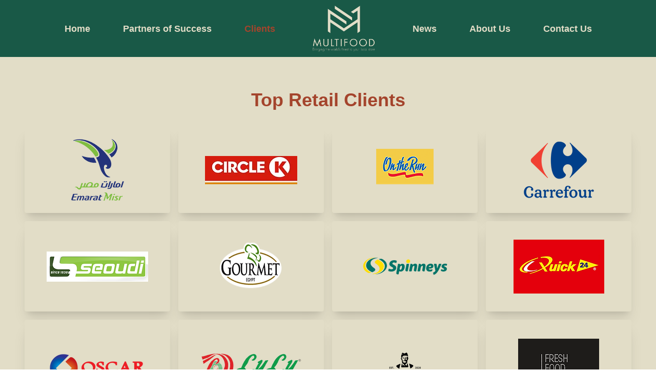

--- FILE ---
content_type: application/javascript; charset=UTF-8
request_url: https://multifoodeg.com/_nuxt/static/1756634760/clients/state.js
body_size: 5784
content:
window.__NUXT__=(function(a,b,c,d,e,f,g,h,i,j,k,l,m,n,o,p,q,r,s,t,u,v,w){return {staticAssetsBase:"\u002F_nuxt\u002Fstatic\u002F1756634760",layout:"default",error:q,state:{careers:{jobs:[{id:a,title:"HR"},{id:b,title:"Accounting"},{id:c,title:"Administrative"},{id:d,title:"Supply Chain"},{id:e,title:"Marketing"},{id:f,title:"Operations"},{id:g,title:"Legal Affairs"}]},clients:{retailClients:[{id:a,logo:"\u002F_nuxt\u002Fimg\u002Femarat-masr.a5fc54e.webp",name:"Emarat Masr",link:"https:\u002F\u002Fwww.emaratmisr.com\u002F"},{id:b,logo:"\u002F_nuxt\u002Fimg\u002Fcircle-k.6733700.webp",name:"Circle K",link:"https:\u002F\u002Fwww.circlek.com\u002F"},{id:c,logo:"\u002F_nuxt\u002Fimg\u002Fon-the-run.2e6c6d4.webp",name:"On The Run",link:"https:\u002F\u002Fontherunstl.com\u002F"},{id:d,logo:"\u002F_nuxt\u002Fimg\u002Fcarrefour.deed819.webp",name:"Carrefour",link:"https:\u002F\u002Fwww.carrefouregypt.com\u002Fmafegy\u002Fen\u002F"},{id:e,logo:"\u002F_nuxt\u002Fimg\u002Fseoudi.3666be7.webp",name:"Seoudi",link:"https:\u002F\u002Fwww.seoudisupermarket.com\u002F"},{id:f,logo:"\u002F_nuxt\u002Fimg\u002Fgourmet.966ec9d.webp",name:"Gourmet",link:"https:\u002F\u002Fwww.gourmetegypt.com\u002F"},{id:g,logo:"\u002F_nuxt\u002Fimg\u002Fspinneys.095c535.webp",name:"Spinneys",link:"https:\u002F\u002Fspinneys-egypt.com\u002Fen#\u002F"},{id:i,logo:"\u002F_nuxt\u002Fimg\u002Fquick-24.e4cd9de.webp",name:"Quick 24",link:"http:\u002F\u002Fwww.quick24stores.com\u002F"},{id:j,logo:"\u002F_nuxt\u002Fimg\u002Foscar.46ae7e7.webp",name:"Oscar Market",link:"https:\u002F\u002Fwww.oscarstores.com\u002Fen\u002FhomeWeb"},{id:k,logo:"\u002F_nuxt\u002Fimg\u002Flulu.86f9ebe.webp",name:"Lulu Market",link:"https:\u002F\u002Fwww.luluhypermarket.com\u002Fen-eg"},{id:l,logo:"\u002F_nuxt\u002Fimg\u002Fgrocer.f9d2e73.webp",name:"Grocer",link:"https:\u002F\u002Fwww.thegrocer.net\u002Fen"},{id:m,logo:"\u002F_nuxt\u002Fimg\u002Ffresh-food-market.f6a907d.webp",name:"Fresh Food Market",link:"https:\u002F\u002Fnew.freshfood-market.com\u002F"},{id:n,logo:"\u002F_nuxt\u002Fimg\u002Fmetro.5f975b2.webp",name:"Metro Market",link:"https:\u002F\u002Fwww.metro-markets.com\u002F"},{id:o,logo:"\u002F_nuxt\u002Fimg\u002Fzahran.7e8e1e9.webp",name:"Zahran Market",link:"https:\u002F\u002Fzahranstores.com\u002F"},{id:p,logo:"\u002F_nuxt\u002Fimg\u002Froyal-house.5bb48eb.webp",name:"Royal House",link:"https:\u002F\u002Fwww.royalhousemarket.com\u002F"},{id:r,logo:"\u002F_nuxt\u002Fimg\u002Fflamingo.95f31fc.webp",name:"Flamingo",link:"http:\u002F\u002Fwww.flamingohypermarket.com\u002F"}],foodClients:[{id:a,logo:"\u002F_nuxt\u002Fimg\u002F4-seasons.825e535.webp",name:"Four Seasons",link:"https:\u002F\u002Fwww.fourseasons.com\u002Fcaironp\u002F?source=ppc|CAI|gaw|acr|RG|Brand.NilePlaza-WW&ppc=true&gclid=CjwKCAiA2rOeBhAsEiwA2Pl7QxzL9X4V0t4NPn0MZx98a1WU_p6hpq6PNxesmhE5E5_-6Cuuv_AFxhoCnqcQAvD_BwE&gclsrc=aw.ds"},{id:b,logo:"\u002F_nuxt\u002Fimg\u002Fmarriot.bdfab92.webp",name:"Marriot",link:" https:\u002F\u002Fwww.marriott.com\u002Fdefault.mi?scid=9ce0f489-5c7b-4c2b-a650-09a8be991c3e&gclid=CjwKCAiA2rOeBhAsEiwA2Pl7QzuYcNhVnGNCWqFBbL9IcVIVdAM4KuBz1bzhUMrI4g3JBwKwKTcuqxoC3xYQAvD_BwE&gclsrc=aw.ds"},{id:c,logo:"\u002F_nuxt\u002Fimg\u002Fkempiniski.c6ca101.webp",name:"Kempiniski",link:"https:\u002F\u002Fwww.kempinski.com\u002Fen?source=S46992213&gclid=CjwKCAiA2rOeBhAsEiwA2Pl7Q_hYV8fBp_Z__oHz1qjQEW7i8TUocIT_US7JMTYBa8eLZEGGBcF6zRoCBB4QAvD_BwE"},{id:d,logo:"\u002F_nuxt\u002Fimg\u002Ffairmont.029e85d.webp",name:"Fairmont",link:" https:\u002F\u002Fwww.fairmont.com\u002Fnile-city-cairo\u002F?cmpid=google_cai_search-branded_me-branded-e-revsh&gclid=CjwKCAiA2rOeBhAsEiwA2Pl7QwtnTILMTZRgZw410bOUdqnqWqbGrgHoS0K82gWNB53JGj3aRkgwjhoCEOEQAvD_BwE"},{id:e,logo:"\u002F_nuxt\u002Fimg\u002Fpaul.5dc0216.webp",name:"Paul",link:"http:\u002F\u002Fpaularabia.com\u002Fen\u002Fnews\u002F-c10"},{id:f,logo:"\u002F_nuxt\u002Fimg\u002Fjw-marriott.b68508f.webp",name:"JW Marriott",link:"https:\u002F\u002Fwww.marriott.com\u002Fen-us\u002Fhotels\u002Fcaijw-jw-marriott-hotel-cairo\u002Foverview\u002F"}],onlineClients:[{id:a,logo:"\u002F_nuxt\u002Fimg\u002Famazon.c6b8c62.jpeg",name:"Amazon",link:"https:\u002F\u002Fwww.amazon.eg\u002F"},{id:b,logo:"\u002F_nuxt\u002Fimg\u002Finstashop.e199c2b.jpeg",name:"InstaShop",link:"https:\u002F\u002Finstashop.com\u002F"},{id:c,logo:"\u002F_nuxt\u002Fimg\u002Fbreadfast.b67bfd9.jpg",name:"Breadfast",link:"https:\u002F\u002Fwww.breadfast.com\u002F"},{id:d,logo:"\u002F_nuxt\u002Fimg\u002Frabbit.fa107b3.jpeg",name:"Rabbit Mart",link:"https:\u002F\u002Fwww.rabbitmart.com\u002F"},{id:e,logo:"\u002F_nuxt\u002Fimg\u002Fzumra.05b9b04.jpg",name:"Zumra",link:"https:\u002F\u002Fwww.zumrafood.com\u002Fen"},{id:d,logo:"\u002F_nuxt\u002Fimg\u002Fnoon.77835d7.png",name:"Noon",link:"https:\u002F\u002Fwww.noon.com\u002Fegypt-en\u002F?utm_source=C1000088L&utm_medium=cpc&utm_campaign=C1000151355N_eg_en_web_searchxxexactandphrasexxbrandpurexx08082022_noon_web_c1000088l_acquisition_sembranded_&gad_source=1&gclid=CjwKCAiA9dGqBhAqEiwAmRpTCxO97qvGJz_EO66kBbG8BjTMJP0B3oRxVUcu_tq1M_rQrph6wTtLoBoCkwgQAvD_BwE "}]},distribution:{distributionItems:[{id:a,title:"Segmentation",icon:"\u002F_nuxt\u002Fimg\u002Fsegmentation.a13605d.png",desc:[{desc:"Retail"},{desc:"Food Services"},{desc:"Wholesalers"},{desc:"Public Sector"}]},{id:b,title:"Products of Interest",icon:"\u002F_nuxt\u002Fimg\u002Fproducts-of-interest.bc62f42.png",desc:[{desc:"Grocery"},{desc:"Confectionary"},{desc:"Dairy"},{desc:"Beverages"},{desc:"Meat"},{desc:"Seafood"},{desc:"Fruit"},{desc:"Frozen"}]},{id:c,title:"Geographical Reach",icon:"\u002F_nuxt\u002Fimg\u002Fgeographical-reach.4073da9.png",desc:[{desc:"Greater Cairo"},{desc:"Alexandria"},{desc:"Hurghada"},{desc:"Sharm El-Sheikh"},{desc:"Suez"},{desc:"Mansoura"},{desc:"Ismailia"},{desc:"Port Said"}]}]},homepage:{sliderItems:[{id:a,image:"\u002F_nuxt\u002Fimg\u002Fvegeta.03a7496.png",active:s},{id:b,image:"\u002F_nuxt\u002Fimg\u002Fbonne-maman.002d690.webp",active:h},{id:c,image:"\u002F_nuxt\u002Fimg\u002Fpopcorn.1fc6f1b.png",active:h},{id:d,image:"\u002F_nuxt\u002Fimg\u002Fvillars.623c6e6.jpeg",active:h},{id:e,image:"\u002F_nuxt\u002Fimg\u002Fagromonte.a557752.png",active:h},{id:f,image:"\u002F_nuxt\u002Fimg\u002Fla-baleine.0c37547.png",active:h},{id:g,image:"\u002F_nuxt\u002Fimg\u002Fbelgian.f5f8d75.png",active:h},{id:i,image:"\u002F_nuxt\u002Fimg\u002Fpasta.91a80a6.webp",active:h},{id:j,image:"\u002F_nuxt\u002Fimg\u002Fgavottes.4362de5.png",active:h},{id:k,image:"\u002F_nuxt\u002Fimg\u002Fcheesy-discs.502fbd9.webp",active:h},{id:l,image:"\u002F_nuxt\u002Fimg\u002Fyaru.afd2f47.webp",active:h},{id:m,image:"\u002F_nuxt\u002Fimg\u002Fdots.29be05f.webp",active:h},{id:n,image:"\u002F_nuxt\u002Fimg\u002Fpez.61d71d8.png",active:h},{id:o,image:"\u002F_nuxt\u002Fimg\u002Fadams.aa55203.png",active:h},{id:p,image:"\u002F_nuxt\u002Fimg\u002Fla-mere-poulard.afeb282.png",active:h}]},news:{newsItems:[{id:i,title:"Multi Food in Tuttofood Italy",image:"\u002F_nuxt\u002Fimg\u002Ftuttofood.81ce7b0.jpg",description:"We were pleased to be one of the few selected buyers to attend the opening of Tuttofood 2023 to meet Italian Exhibitors at the International Exhibition for Food Industries, organized by Fiera Milano in Italy.",details:"https:\u002F\u002Fm.facebook.com\u002Fstory.php?story_fbid=pfbid0Qsc3v6yHeBRrwptV2d83gUAxcPErTcueUhbUBRHea7tYFAuRQnWF3n2ni6ALYM1cl&id=100063946179508&sfnsn=scwspmo",alt:"Tuttofood Italy",date:"May 8th, 2023"},{id:g,title:"Multi Food x Mozn",image:"\u002F_nuxt\u002Fimg\u002Fmozn.c6ddb1a.jpg",description:"We are excited to announce that starting next month you can find a very special collaboration we have been working on with one of our all time favourite local brands Mozn, in your local stores! Mozn for pharmaceutical and nutritional industries, is considered one of the most promising companies in the Middle East.",details:"https:\u002F\u002Fwww.linkedin.com\u002Ffeed\u002Fupdate\u002Furn:li:activity:7043254856614055937\u002F",alt:"Mozn",date:"March 20th, 2023"},{id:f,title:"Multi Food x Yaru",image:"\u002F_nuxt\u002Fimg\u002Fyaru.5e8aab6.jpg",description:"Have you tried our organic herbs yet? Single-estate organic fresh herbs, that have been made by Egyptian hands using an innovative process that captures all of the delicious aromatic flavors of fresh herbs, with all the convenience of long shelf-life dried herbs.",details:"https:\u002F\u002Fwww.linkedin.com\u002Ffeed\u002Fupdate\u002Furn:li:activity:7040713622896947200\u002F",alt:"Yaru",date:"March 18th, 2023"},{id:e,title:"Multi Food in COP 27",image:"\u002F_nuxt\u002Fimg\u002Fvillars-cop.e35ffcc.png",description:"Multi Food and Villars Chocolatier had the pleasure of being statewide sponsors for the COP 27 this year, supporting a wonderful cause! A huge thank you to the SwissCham for hosting us as official caterers of the pavilion. We are looking forward to a successful working relationship in the future.",details:"https:\u002F\u002Fwww.facebook.com\u002Fstory.php?story_fbid=pfbid0P4jNnuT6SXrCKK8xdtjjfsHmUH76oTayK3do78kotYwrqfcLbkm7tyQxQitExVnil&id=100079456839962&mibextid=qC1gEa&_rdr",alt:"Villars",date:"Dec 29th, 2022"},{id:d,title:"Geant's First Branch in Egypt",image:"\u002F_nuxt\u002Fimg\u002Fgeant.9a36a4b.jpeg",description:"The world’s fifth and France’s second largest retail, Casino Group's ‘Geant’, has just opened its doors in New Cairo. Multi Food couldn’t let the chance slip and we partnered up with Geant to showcase our goodies in their hypermarket chain in Cairo. Geant is known for having an impressive bakery section, which happens to be beautiful side effect to being French.",details:"https:\u002F\u002Fsceneeats.com\u002FFresh\u002FFrance-s-Very-Own-Geant-Hypermarket-Is-Now-in-Egypt",alt:"Geant Logo",date:"Nov 21st, 2022"},{id:c,title:"Swiss National Day 2022",image:"\u002F_nuxt\u002Fimg\u002Fswiss.e3ca888.webp",description:"Happy to finally be able to come together again to mark the Swiss National Day on the 19th of October 2022 version in the presence of representatives of the Egyptian government, ambassadors, members of the Diplomatic Corps and the Swiss community as well as partners and friends of Switzerland in Egypt!",details:"https:\u002F\u002Falsyahaalarabia.com\u002Farchives\u002F40690",alt:"Swiss Flag",date:"Nov 16th, 2022"},{id:b,title:"Multi Food x Cheesy Discs",image:t,description:"We are delighted to announce and introduce a brand new partnership between Multi Food and Cheesy Discs; the first local Egyptian brand to we are proud to sponsor a new brand that will support 20 years of hard work and excellency dealing with Suncone s.r.o.",details:"https:\u002F\u002Fwww.instagram.com\u002Fp\u002FCks8lnpsb5c\u002F?igshid=MDJmNzVkMjY=",alt:"Cheesy Discs Logo",date:"Nov 8th, 2022"},{id:a,title:"C.B.E Announcement",image:"\u002F_nuxt\u002Fimg\u002Fcbe.46cd9c7.webp",description:"The Central Bank of Egypt has launched a new initiative to facilitate import through documentary credits instead of collection documents, through the Bank's Credit Risk Guarantee Company securing the Bank's portfolio of the unencumbered portion of the importers' credit, and exempting banks from the 6-month warranty commission.",details:"https:\u002F\u002Farabic.cnn.com\u002Fbusiness\u002Farticle\u002F2022\u002F02\u002F22\u002Fegypt-central-bank-initiative-imports#:~:text=%D8%A7%D9%84%D9%82%D8%A7%D9%87%D8%B1%D8%A9%D8%8C%20%D9%85%D8%B5%D8%B1%20(CNN)%2D%2D%20%D8%A3%D8%B7%D9%84%D9%82,%D8%B9%D9%85%D9%88%D9%84%D8%A9%20%D8%A7%D9%84%D8%B6%D9%85%D8%A7%D9%86%20%D9%84%D9%85%D8%AF%D8%A9%206%20%D8%B4%D9%87%D9%88%D8%B1.",alt:"CBE Logo",date:"Feb 22nd, 2022"}]},partners:{partnersOfSuccess:[{id:a,logo:"\u002F_nuxt\u002Fimg\u002Fbonne-maman.4f8e136.webp",name:"bonne-maman"},{id:b,logo:"\u002F_nuxt\u002Fimg\u002Fvegeta.3d42093.webp",name:"vegeta"},{id:c,logo:"\u002F_nuxt\u002Fimg\u002Fpopcorn.6a76183.webp",name:"maison-popcorn"},{id:d,logo:"\u002F_nuxt\u002Fimg\u002Fvillars.e03128e.webp",name:"villars"},{id:e,logo:"\u002F_nuxt\u002Fimg\u002Fagromonte.8e33e37.webp",name:"agromonte"},{id:f,logo:"\u002F_nuxt\u002Fimg\u002Fla-baleine.c170f2c.webp",name:"la-baleine"},{id:g,logo:"\u002F_nuxt\u002Fimg\u002Fbelgian.2d1753d.webp",name:"belgian"},{id:i,logo:"\u002F_nuxt\u002Fimg\u002Fbeemster.50c24e4.webp",name:"beemster"},{id:j,logo:"\u002F_nuxt\u002Fimg\u002Fgavottes.1100d19.webp",name:"gavottes"},{id:k,logo:t,name:"cheesy-discs"},{id:l,logo:"\u002F_nuxt\u002Fimg\u002Fyaru.1d399f5.png",name:"yaru"},{id:m,logo:"\u002F_nuxt\u002Fimg\u002Fdots.137817f.webp",name:"dots"},{id:n,logo:"\u002F_nuxt\u002Fimg\u002Fadams.3325baa.jpg",name:"adams"},{id:o,logo:"\u002F_nuxt\u002Fimg\u002Fpez.79a2f08.png",name:"pez"}]},products:{agromonte:{readyToUse:[{id:a,image:"\u002F_nuxt\u002Fimg\u002Fimg_1.22f30a6.webp"},{id:b,image:"\u002F_nuxt\u002Fimg\u002Fimg_2.21867cb.webp"},{id:c,image:"\u002F_nuxt\u002Fimg\u002Fimg_3.7d98374.webp"},{id:d,image:"\u002F_nuxt\u002Fimg\u002Fimg_4.0831f0b.webp"}],ppastaSauses:[{id:a,image:"\u002F_nuxt\u002Fimg\u002Fimg_1.1049925.webp"},{id:b,image:"\u002F_nuxt\u002Fimg\u002Fimg_2.64b1cff.webp"},{id:c,image:"\u002F_nuxt\u002Fimg\u002Fimg_3.823b81e.webp"},{id:d,image:"\u002F_nuxt\u002Fimg\u002Fimg_4.1353599.webp"},{id:e,image:"\u002F_nuxt\u002Fimg\u002Fimg_5.3a72cc4.webp"}],pestos:[{id:a,image:"\u002F_nuxt\u002Fimg\u002Fimg_1.2298589.webp"},{id:b,image:"\u002F_nuxt\u002Fimg\u002Fimg_2.dc08385.webp"}],specialitas:[{id:a,image:"\u002F_nuxt\u002Fimg\u002Fimg_1.1a82c1c.webp"},{id:b,image:"\u002F_nuxt\u002Fimg\u002Fimg_2.aa16567.webp"}],bruschettas:[{id:a,image:"\u002F_nuxt\u002Fimg\u002Fimg_1.3272f0e.webp"},{id:b,image:"\u002F_nuxt\u002Fimg\u002Fimg_2.9d3f07a.webp"},{id:c,image:"\u002F_nuxt\u002Fimg\u002Fimg_3.25fb016.webp"},{id:d,image:"\u002F_nuxt\u002Fimg\u002Fimg_4.bcb5131.webp"},{id:e,image:"\u002F_nuxt\u002Fimg\u002Fimg_5.7bed1a3.webp"},{id:f,image:"\u002F_nuxt\u002Fimg\u002Fimg_6.bbbb871.webp"},{id:g,image:"\u002F_nuxt\u002Fimg\u002Fimg_7.90e8a3c.webp"},{id:i,image:"\u002F_nuxt\u002Fimg\u002Fimg_8.d9c48a5.webp"},{id:j,image:"\u002F_nuxt\u002Fimg\u002Fimg_9.bfa8cf0.webp"},{id:k,image:"\u002F_nuxt\u002Fimg\u002Fimg_10.6826802.webp"}]},belgian:{darkChockolate:[{id:a,image:"\u002F_nuxt\u002Fimg\u002Fimg_1.5dc2933.webp"},{id:b,image:"\u002F_nuxt\u002Fimg\u002Fimg_2.00e15f9.webp"},{id:c,image:"\u002F_nuxt\u002Fimg\u002Fimg_3.544887c.webp"},{id:d,image:"\u002F_nuxt\u002Fimg\u002Fimg_4.ad8bd5d.webp"},{id:e,image:"\u002F_nuxt\u002Fimg\u002Fimg_5.cfa19b3.webp"},{id:f,image:"\u002F_nuxt\u002Fimg\u002Fimg_6.21026aa.webp"},{id:g,image:"\u002F_nuxt\u002Fimg\u002Fimg_7.b792651.webp"}],milkChockolate:[{id:a,image:"\u002F_nuxt\u002Fimg\u002Fimg_1.69b1692.webp"},{id:b,image:"\u002F_nuxt\u002Fimg\u002Fimg_2.0531b99.webp"},{id:c,image:"\u002F_nuxt\u002Fimg\u002Fimg_3.4c27814.webp"}],stickPacks:[{id:a,image:"\u002F_nuxt\u002Fimg\u002Fimg_1.f6b8db2.webp"},{id:b,image:"\u002F_nuxt\u002Fimg\u002Fimg_2.817b0e4.webp"},{id:c,image:"\u002F_nuxt\u002Fimg\u002Fimg_3.7684a1a.webp"},{id:d,image:"\u002F_nuxt\u002Fimg\u002Fimg_4.cfe18c2.webp"},{id:e,image:"\u002F_nuxt\u002Fimg\u002Fimg_5.f3b068c.webp"},{id:f,image:"\u002F_nuxt\u002Fimg\u002Fimg_6.020054f.webp"}],giftBoxes:[{id:a,image:"\u002F_nuxt\u002Fimg\u002Fimg_1.10c1838.webp"},{id:b,image:"\u002F_nuxt\u002Fimg\u002Fimg_2.bf93910.webp"},{id:c,image:"\u002F_nuxt\u002Fimg\u002Fimg_3.bbd580e.webp"}]},bonneMaman:{preserves:[{id:a,image:"\u002F_nuxt\u002Fimg\u002Fimg_1.1d8ea72.webp"},{id:b,image:"\u002F_nuxt\u002Fimg\u002Fimg_2.50fe98b.webp"},{id:c,image:"\u002F_nuxt\u002Fimg\u002Fimg_3.d9e1d00.webp"},{id:d,image:"\u002F_nuxt\u002Fimg\u002Fimg_4.8b4e815.webp"},{id:e,image:"\u002F_nuxt\u002Fimg\u002Fimg_5.1864aad.webp"},{id:f,image:"\u002F_nuxt\u002Fimg\u002Fimg_6.ade12f6.webp"},{id:g,image:"\u002F_nuxt\u002Fimg\u002Fimg_7.86c6619.png"},{id:i,image:"\u002F_nuxt\u002Fimg\u002Fimg_8.7d32ac7.webp"}],spreads:[{id:a,image:"\u002F_nuxt\u002Fimg\u002Fimg_1.5e32a41.webp"},{id:b,image:"\u002F_nuxt\u002Fimg\u002Fimg_2.0391a86.webp"}]},cheesyDiscs:{cheesyDiscsProducts:[{id:a,image:"\u002F_nuxt\u002Fimg\u002Fimg_1.548729e.png"},{id:b,image:"\u002F_nuxt\u002Fimg\u002Fimg_2.73273c6.png"},{id:c,image:"\u002F_nuxt\u002Fimg\u002Fimg_3.25f7a5f.png"},{id:d,image:"\u002F_nuxt\u002Fimg\u002Fimg_4.7797585.png"},{id:e,image:"\u002F_nuxt\u002Fimg\u002Fimg_5.d2cd2e5.png"}]},dots:{jars:[{id:a,image:"\u002F_nuxt\u002Fimg\u002Fimg_1.111fd42.webp"},{id:b,image:"\u002F_nuxt\u002Fimg\u002Fimg_2.730690c.webp"}]},gavottes:{gavottesProducts:[{id:a,image:"\u002F_nuxt\u002Fimg\u002Fimg_1.02fa587.png"},{id:b,image:"\u002F_nuxt\u002Fimg\u002Fimg_2.c70cbdb.png"},{id:c,image:"\u002F_nuxt\u002Fimg\u002Fimg_3.a70ba1e.png"},{id:d,image:"\u002F_nuxt\u002Fimg\u002Fimg_4.4490165.png"},{id:e,image:"\u002F_nuxt\u002Fimg\u002Fimg_5.715b726.png"},{id:f,image:"\u002F_nuxt\u002Fimg\u002Fimg_6.2ae7e4e.png"},{id:g,image:"\u002F_nuxt\u002Fimg\u002Fimg_7.4e816d0.png"},{id:i,image:"\u002F_nuxt\u002Fimg\u002Fimg_8.a4afc31.png"}]},highMood:{lixirRange:[{id:a,image:"\u002F_nuxt\u002Fimg\u002Fimg_1.4929f3a.webp"},{id:b,image:u},{id:c,image:u},{id:d,image:"\u002F_nuxt\u002Fimg\u002Fimg_4.b24d405.webp"}],junoRange:[{id:a,image:"\u002F_nuxt\u002Fimg\u002Fimg_1.fe8fc48.webp"},{id:b,image:"\u002F_nuxt\u002Fimg\u002Fimg_2.91132bf.webp"},{id:c,image:"\u002F_nuxt\u002Fimg\u002Fimg_3.b07cf0f.webp"},{id:d,image:"\u002F_nuxt\u002Fimg\u002Fimg_4.a5ab96e.webp"}]},laBaleine:{saltShakers:[{id:a,image:"\u002F_nuxt\u002Fimg\u002Fimg_1.2657021.png"},{id:d,image:"\u002F_nuxt\u002Fimg\u002Fimg_4.91ff6e2.png"},{id:e,image:"\u002F_nuxt\u002Fimg\u002Fimg_5.644a3ad.png"}],saltBags:[{id:b,image:"\u002F_nuxt\u002Fimg\u002Fimg_2.ca05b3c.png"},{id:c,image:"\u002F_nuxt\u002Fimg\u002Fimg_3.2d2fe02.png"}]},maisonPopcorn:{popcornProducts:[{id:a,image:"\u002F_nuxt\u002Fimg\u002Fimg_1.106594c.png"},{id:b,image:"\u002F_nuxt\u002Fimg\u002Fimg_2.466d879.png"},{id:c,image:"\u002F_nuxt\u002Fimg\u002Fimg_3.53cccf7.png"},{id:d,image:"\u002F_nuxt\u002Fimg\u002Fimg_4.61acd02.png"},{id:e,image:"\u002F_nuxt\u002Fimg\u002Fimg_5.4b5b6cb.png"}]},mozn:{steviaSugar:[{id:a,image:"\u002F_nuxt\u002Fimg\u002Fimg_1.6985492.png"},{id:b,image:v},{id:c,image:v},{id:d,image:"\u002F_nuxt\u002Fimg\u002Fimg_4.4002120.png"}],dietSugar:[{id:a,image:"\u002F_nuxt\u002Fimg\u002Fimg_1.ac0ddef.png"},{id:b,image:"\u002F_nuxt\u002Fimg\u002Fimg_2.ac0ddef.png"},{id:c,image:"\u002F_nuxt\u002Fimg\u002Fimg_3.1e59ad3.png"},{id:d,image:"\u002F_nuxt\u002Fimg\u002Fimg_4.1e59ad3.png"}]},pez:{dispensers:[{id:a,image:"\u002F_nuxt\u002Fimg\u002Fimg_1.0e270a2.png"},{id:c,image:"\u002F_nuxt\u002Fimg\u002Fimg_3.a553bd9.png"},{id:e,image:"\u002F_nuxt\u002Fimg\u002Fimg_5.3d344dc.png"},{id:g,image:"\u002F_nuxt\u002Fimg\u002Fimg_7.b42a437.png"}]},snackLand:{hype:[{id:a,image:"\u002F_nuxt\u002Fimg\u002Fimg_1.e083f2b.png"}],kippis:[{id:a,image:"\u002F_nuxt\u002Fimg\u002Fimg_1.9df7ecb.png"},{id:b,image:"\u002F_nuxt\u002Fimg\u002Fimg_2.d6937e5.png"},{id:c,image:"\u002F_nuxt\u002Fimg\u002Fimg_3.d131d27.png"},{id:d,image:"\u002F_nuxt\u002Fimg\u002Fimg_4.2714ab0.png"},{id:e,image:"\u002F_nuxt\u002Fimg\u002Fimg_5.ba19e24.png"},{id:f,image:"\u002F_nuxt\u002Fimg\u002Fimg_6.1a4fcb2.png"},{id:g,image:"\u002F_nuxt\u002Fimg\u002Fimg_7.2f9bbc1.png"},{id:i,image:"\u002F_nuxt\u002Fimg\u002Fimg_8.6524fe1.png"}],lmn8:[{id:a,image:"\u002F_nuxt\u002Fimg\u002Fimg_1.3688346.png"},{id:b,image:"\u002F_nuxt\u002Fimg\u002Fimg_2.aadcc99.png"},{id:c,image:"\u002F_nuxt\u002Fimg\u002Fimg_3.2888a1b.png"},{id:d,image:"\u002F_nuxt\u002Fimg\u002Fimg_4.bd29acc.png"}],scoosh:[{id:a,image:"\u002F_nuxt\u002Fimg\u002Fimg_1.e6f9ce5.png"},{id:b,image:"\u002F_nuxt\u002Fimg\u002Fimg_2.ab8cc1c.png"}]},vegeta:{allPurposeSeasoning:[{id:a,image:"\u002F_nuxt\u002Fimg\u002Fimg_1.fc4cbcf.webp"},{id:b,image:"\u002F_nuxt\u002Fimg\u002Fimg_2.360c54e.webp"},{id:c,image:"\u002F_nuxt\u002Fimg\u002Fimg_3.7fe0f4e.webp"}],natur:[{id:a,image:"\u002F_nuxt\u002Fimg\u002Fimg_1.bd72724.webp"},{id:b,image:"\u002F_nuxt\u002Fimg\u002Fimg_2.a04d220.webp"},{id:c,image:"\u002F_nuxt\u002Fimg\u002Fimg_3.19d857c.webp"},{id:d,image:"\u002F_nuxt\u002Fimg\u002Fimg_4.d178b37.webp"},{id:e,image:"\u002F_nuxt\u002Fimg\u002Fimg_5.3de5088.webp"},{id:f,image:"\u002F_nuxt\u002Fimg\u002Fimg_6.0371743.webp"}],soups:[{id:a,image:"\u002F_nuxt\u002Fimg\u002Fimg_1.12d6ae2.webp"},{id:b,image:"\u002F_nuxt\u002Fimg\u002Fimg_2.3d9e6d4.webp"},{id:c,image:"\u002F_nuxt\u002Fimg\u002Fimg_3.5848b79.webp"},{id:d,image:"\u002F_nuxt\u002Fimg\u002Fimg_4.abdea01.webp"},{id:e,image:"\u002F_nuxt\u002Fimg\u002Fimg_5.eafd8de.webp"},{id:f,image:"\u002F_nuxt\u002Fimg\u002Fimg_6.f7e8904.webp"},{id:g,image:"\u002F_nuxt\u002Fimg\u002Fimg_7.506fa88.webp"},{id:i,image:"\u002F_nuxt\u002Fimg\u002Fimg_8.c017858.webp"},{id:j,image:"\u002F_nuxt\u002Fimg\u002Fimg_9.b638873.webp"},{id:k,image:"\u002F_nuxt\u002Fimg\u002Fimg_10.be21b01.webp"},{id:l,image:"\u002F_nuxt\u002Fimg\u002Fimg_11.7d11507.webp"}],maestro:[{id:a,image:"\u002F_nuxt\u002Fimg\u002Fimg_1.748cf03.webp"},{id:b,image:"\u002F_nuxt\u002Fimg\u002Fimg_2.063f48a.webp"},{id:c,image:"\u002F_nuxt\u002Fimg\u002Fimg_3.e137022.webp"},{id:d,image:"\u002F_nuxt\u002Fimg\u002Fimg_4.dcbe4df.webp"},{id:e,image:"\u002F_nuxt\u002Fimg\u002Fimg_5.40eee8a.webp"},{id:f,image:"\u002F_nuxt\u002Fimg\u002Fimg_6.8eb71d2.webp"},{id:g,image:"\u002F_nuxt\u002Fimg\u002Fimg_7.27f738b.webp"},{id:i,image:"\u002F_nuxt\u002Fimg\u002Fimg_8.ce13d10.webp"},{id:j,image:"\u002F_nuxt\u002Fimg\u002Fimg_9.b755cc3.webp"},{id:k,image:"\u002F_nuxt\u002Fimg\u002Fimg_10.5b2989c.webp"}]},villars:{milkRange:[{id:a,image:"\u002F_nuxt\u002Fimg\u002Fimg_1.ef37066.webp"},{id:b,image:"\u002F_nuxt\u002Fimg\u002Fimg_2.5e12122.webp"},{id:c,image:"\u002F_nuxt\u002Fimg\u002Fimg_3.a0b5bdd.webp"},{id:d,image:"\u002F_nuxt\u002Fimg\u002Fimg_4.55a64ae.webp"}],darkRange:[{id:a,image:"\u002F_nuxt\u002Fimg\u002Fimg_1.a159d74.webp"},{id:b,image:"\u002F_nuxt\u002Fimg\u002Fimg_2.a5359d2.webp"},{id:c,image:"\u002F_nuxt\u002Fimg\u002Fimg_3.1142835.webp"},{id:d,image:"\u002F_nuxt\u002Fimg\u002Fimg_4.f3bdeb8.webp"},{id:e,image:"\u002F_nuxt\u002Fimg\u002Fimg_5.80c0184.webp"},{id:f,image:"\u002F_nuxt\u002Fimg\u002Fimg_6.5ffc891.webp"}],pureRange:[{id:a,image:"\u002F_nuxt\u002Fimg\u002Fimg_1.22f429a.webp"},{id:b,image:"\u002F_nuxt\u002Fimg\u002Fimg_2.ae12e3f.webp"},{id:c,image:"\u002F_nuxt\u002Fimg\u002Fimg_3.45325a6.webp"},{id:d,image:"\u002F_nuxt\u002Fimg\u002Fimg_4.9e3c2d3.webp"}]},yaru:{yaruShakers:[{id:a,image:"\u002F_nuxt\u002Fimg\u002Fimg_2.0669b20.png"},{id:b,image:"\u002F_nuxt\u002Fimg\u002Fimg_3.690ce97.png"},{id:c,image:"\u002F_nuxt\u002Fimg\u002Fimg_4.c2e713d.png"},{id:d,image:"\u002F_nuxt\u002Fimg\u002Fimg_5.48293c7.png"},{id:e,image:"\u002F_nuxt\u002Fimg\u002Fimg_6.23b72eb.png"},{id:f,image:"\u002F_nuxt\u002Fimg\u002Fimg_7.b990fb1.png"},{id:g,image:"\u002F_nuxt\u002Fimg\u002Fimg_8.8d5914c.png"},{id:i,image:w},{id:j,image:w},{id:k,image:"\u002F_nuxt\u002Fimg\u002Fimg_10.fb65506.png"},{id:l,image:"\u002F_nuxt\u002Fimg\u002Fimg_11.532159f.png"},{id:m,image:"\u002F_nuxt\u002Fimg\u002Fimg_12.bc4a05d.png"},{id:n,image:"\u002F_nuxt\u002Fimg\u002Fimg_13.1d0364d.png"},{id:o,image:"\u002F_nuxt\u002Fimg\u002Fimg_14.4c26a6e.png"},{id:p,image:"\u002F_nuxt\u002Fimg\u002Fimg_15.aa2085c.png"},{id:r,image:"\u002F_nuxt\u002Fimg\u002Fimg_16.79e6660.png"}]}}},serverRendered:s,routePath:"\u002Fclients",config:{_app:{basePath:"\u002F",assetsPath:"\u002F_nuxt\u002F",cdnURL:q}}}}(1,2,3,4,5,6,7,false,8,9,10,11,12,13,14,15,null,16,true,"\u002F_nuxt\u002Fimg\u002Fcheesy-discs.c986b8b.webp","\u002F_nuxt\u002Fimg\u002Fimg_2.76b5d4d.webp","\u002F_nuxt\u002Fimg\u002Fimg_2.6985492.png","\u002F_nuxt\u002Fimg\u002Fimg_9.e725ffd.png"));

--- FILE ---
content_type: application/javascript; charset=UTF-8
request_url: https://multifoodeg.com/_nuxt/cf76b13.js
body_size: 338
content:
(window.webpackJsonp=window.webpackJsonp||[]).push([[29],{631:function(t,n,e){"use strict";e.r(n);var l={name:"Clients",head:{title:"Multi Food || Our Clients",meta:[{hid:"description",name:"description",content:"You can find us at ..."}]},data:function(){return{}}},o=e(44),component=Object(o.a)(l,(function(){var t=this,n=t.$createElement,e=t._self._c||n;return e("div",[e("LazyNavBar"),t._v(" "),e("div",{staticClass:"bg-baige"},[e("div",{staticClass:"pb-24 max-width m-auto"},[e("LazyClientsRetail"),t._v(" "),e("LazyClientsFood"),t._v(" "),e("LazyClientsOnline")],1)]),t._v(" "),e("LazyFooterComp")],1)}),[],!1,null,null,null);n.default=component.exports}}]);

--- FILE ---
content_type: application/javascript; charset=UTF-8
request_url: https://multifoodeg.com/_nuxt/a61098b.js
body_size: 353
content:
(window.webpackJsonp=window.webpackJsonp||[]).push([[8],{622:function(t,e,n){t.exports=n.p+"img/goodsmart.3ce1c69.png"},667:function(t,e,n){"use strict";n.r(e);var r=[function(){var t=this,e=t.$createElement,n=t._self._c||e;return n("div",{staticClass:"flex w-full justify-center text-orange"},[n("h3",{staticClass:"text-2xl sm:text-3xl md:text-4xl font-semibold header-font",attrs:{"data-aos":"fade-up","data-aos-duration":"1000"}},[t._v("\n         Top Online Clients\n      ")])])},function(){var t=this.$createElement,e=this._self._c||t;return e("div",{staticClass:"flex justify-center"},[e("div",{staticClass:"w-1/2 md:w-1/3 mt-4",attrs:{"data-aos":"fade-up","data-aos-duration":"1000"}},[e("a",{staticClass:"bg-baige shadow-xl rounded p-6 mx-auto flex justify-items-center cursor-pointer transition ease-in-out delay-150 hover:-translate-y-1 hover:scale-110 duration-150",attrs:{href:"https://goodsmartegypt.com/portal",target:"_blank"}},[e("img",{staticClass:"m-auto",staticStyle:{"max-width":"150px"},attrs:{src:n(622),alt:"goodsmart"}})])])])}],l={name:"ClientsOnline"},o=n(44),component=Object(o.a)(l,(function(){var t=this,e=t.$createElement,n=t._self._c||e;return n("div",{staticClass:"pt-20 px-4 sm:px-6 md:px-8 lg:px-12"},[t._m(0),t._v(" "),n("div",{staticClass:"flex w-full justify-center"},[n("div",{staticClass:"w-full grid grid-cols-2 md:grid-cols-3 gap-4 mt-8",attrs:{"data-aos":"fade-up","data-aos-duration":"1000"}},t._l(t.$store.state.clients.onlineClients,(function(t){return n("a",{key:t.id,staticClass:"bg-baige shadow-xl rounded p-6 flex w-100 justify-items-center cursor-pointer transition ease-in-out delay-150 hover:-translate-y-1 hover:scale-110 duration-150",attrs:{href:t.link,target:"_blank"}},[n("img",{staticClass:"m-auto",staticStyle:{"max-width":"150px"},attrs:{src:t.logo,alt:t.name}})])})),0)]),t._v(" "),t._m(1)])}),r,!1,null,null,null);e.default=component.exports}}]);

--- FILE ---
content_type: application/javascript; charset=UTF-8
request_url: https://multifoodeg.com/_nuxt/cc862f4.js
body_size: 214
content:
(window.webpackJsonp=window.webpackJsonp||[]).push([[7],{666:function(t,e,l){"use strict";l.r(e);var n={name:"ClientsFood"},r=l(44),component=Object(r.a)(n,(function(){var t=this,e=t.$createElement,l=t._self._c||e;return l("div",{staticClass:"pt-20 px-4 sm:px-6 md:px-8 lg:px-12"},[t._m(0),t._v(" "),l("div",{staticClass:"flex w-full justify-center"},[l("div",{staticClass:"w-full grid grid-cols-2 md:grid-cols-3 gap-4 mt-8",attrs:{"data-aos":"fade-up","data-aos-duration":"1000"}},t._l(t.$store.state.clients.foodClients,(function(t){return l("a",{key:t.id,staticClass:"bg-baige shadow-xl rounded p-6 flex w-100 justify-items-center cursor-pointer transition ease-in-out delay-150 hover:-translate-y-1 hover:scale-110 duration-150",attrs:{href:t.link,target:"_blank"}},[l("img",{staticClass:"m-auto",attrs:{src:t.logo,alt:t.name}})])})),0)])])}),[function(){var t=this,e=t.$createElement,l=t._self._c||e;return l("div",{staticClass:"flex w-full justify-center text-orange"},[l("h3",{staticClass:"text-2xl sm:text-3xl md:text-4xl font-semibold header-font",attrs:{"data-aos":"fade-up","data-aos-duration":"1000"}},[t._v("\n         Top Food Service Clients\n      ")])])}],!1,null,null,null);e.default=component.exports}}]);

--- FILE ---
content_type: application/javascript; charset=UTF-8
request_url: https://multifoodeg.com/_nuxt/995bba8.js
body_size: 774
content:
(window.webpackJsonp=window.webpackJsonp||[]).push([[13],{514:function(t,e,o){t.exports=o.p+"img/instagram.0002134.png"},515:function(t,e,o){t.exports=o.p+"img/facebook.4ba3d7b.png"},526:function(t,e,o){t.exports=o.p+"img/cell.7958e1d.png"},527:function(t,e,o){t.exports=o.p+"img/mail.a6a20e7.png"},528:function(t,e,o){t.exports=o.p+"img/location.91804e9.png"},529:function(t,e,o){t.exports=o.p+"img/linkedin.e4f86f3.png"},615:function(t,e,o){t.exports=o.p+"img/phone.ebb4efa.png"},655:function(t,e,o){"use strict";o.r(e);var n=[function(){var t=this,e=t.$createElement,n=t._self._c||e;return n("div",{staticClass:"max-width mx-auto"},[n("div",{staticClass:"grid grid-cols-7 gap-6 justify-items-center"},[n("a",{staticClass:"w-max",attrs:{href:"tel:+2022672994"}},[n("img",{staticStyle:{"max-height":"25px"},attrs:{src:o(615),alt:"Phone icon"}})]),t._v(" "),n("a",{staticClass:"w-max",attrs:{href:"tel:+201111167968"}},[n("img",{staticStyle:{"max-height":"25px"},attrs:{src:o(526),alt:"Mobile icon"}})]),t._v(" "),n("a",{staticClass:"w-max",attrs:{href:"mailto:admin@multifoodeg.com"}},[n("img",{staticStyle:{"max-height":"25px"},attrs:{src:o(527),alt:"Mail icon"}})]),t._v(" "),n("a",{staticClass:"w-max",attrs:{href:"http://maps.google.com/?q=1200 Multi Food, 8 Abd El-Hameed Badawi, Al Matar, El Nozha, Cairo Governorate 4470601",target:"_blanc"}},[n("img",{staticStyle:{"max-height":"25px"},attrs:{src:o(528),alt:"Location icon"}})]),t._v(" "),n("a",{staticClass:"w-max",attrs:{href:"https://www.facebook.com/Multifoodeg/",target:"_blanc"}},[n("img",{staticStyle:{"max-height":"25px"},attrs:{src:o(515),alt:"Facebook Logo"}})]),t._v(" "),n("a",{staticClass:"w-max",attrs:{href:"https://www.instagram.com/multifoodeg/",target:"_blanc"}},[n("img",{staticStyle:{"max-height":"25px"},attrs:{src:o(514),alt:"Instagram Logo"}})]),t._v(" "),n("a",{staticClass:"w-max",attrs:{href:"http://www.linkedin.com/in/multi-food",target:"_blanc"}},[n("img",{staticStyle:{"max-height":"25px"},attrs:{src:o(529),alt:"Linkedin Logo"}})])])])},function(){var t=this,e=t.$createElement,o=t._self._c||e;return o("div",{staticClass:"flex w-full justify-center"},[o("p",{staticClass:"text-baige font-bold body-font"},[t._v("\n          © 2023 Multi Food. All Rights Reserved\n        ")])])}],l={name:"FooterComp"},r=o(44),component=Object(r.a)(l,(function(){var t=this,e=t.$createElement,n=t._self._c||e;return n("div",[n("div",{staticClass:"bg-green-900 py-4 px-6 md:px-12 lg:px-20 xl:px-32"},[n("div",{staticClass:"max-width mx-auto"},[n("div",{staticClass:"flex flex-wrap justify-between"},[n("div",{staticClass:"mx-auto md:mx-0"},[n("NuxtLink",{staticClass:"block w-max",attrs:{to:"/"}},[n("img",{staticStyle:{"max-height":"120px"},attrs:{src:o(187),alt:"Multi Food Logo"}})])],1),t._v(" "),n("div",{staticClass:"flex flex-wrap justify-center text-white mt-4 md:mt-0 mx-auto md:mx-0"},[n("NuxtLink",{staticClass:"block text-md font-bold text-baige hover:text-orange mr-4 md:mr-6 lg:mr-8 my-auto header-font",staticStyle:{width:"max-content"},attrs:{to:"/"}},[t._v("\n            Home\n          ")]),t._v(" "),n("NuxtLink",{staticClass:"block text-md font-bold text-baige hover:text-orange mr-4 md:mr-6 lg:mr-8 my-auto header-font",staticStyle:{width:"max-content"},attrs:{to:"/partners-of-success"}},[t._v("\n            Patners of Success\n          ")]),t._v(" "),n("NuxtLink",{staticClass:"block text-md font-bold text-baige hover:text-orange mr-4 md:mr-6 lg:mr-8 my-auto header-font",staticStyle:{width:"max-content"},attrs:{to:"/clients"}},[t._v("\n            Clients\n          ")]),t._v(" "),n("NuxtLink",{staticClass:"block text-md font-bold text-baige hover:text-orange mr-4 md:mr-6 lg:mr-8 my-auto header-font",staticStyle:{width:"max-content"},attrs:{to:"/news"}},[t._v("\n            News\n          ")]),t._v(" "),n("NuxtLink",{staticClass:"block text-md font-bold text-baige hover:text-orange mr-4 md:mr-6 lg:mr-8 my-auto header-font",staticStyle:{width:"max-content"},attrs:{to:"/about"}},[t._v("\n            About Us\n          ")]),t._v(" "),n("NuxtLink",{staticClass:"block text-md font-bold text-baige hover:text-orange my-auto header-font",staticStyle:{width:"max-content"},attrs:{to:"/contact"}},[t._v("\n            Contact Us\n          ")])],1)]),t._v(" "),n("hr",{staticClass:"m-auto my-4",staticStyle:{"border-top":"solid 1px #FFFFFF"}}),t._v(" "),t._m(0),t._v(" "),n("hr",{staticClass:"m-auto my-4",staticStyle:{"border-top":"solid 1px #FFFFFF"}}),t._v(" "),t._m(1)])])])}),n,!1,null,null,null);e.default=component.exports}}]);

--- FILE ---
content_type: application/javascript; charset=UTF-8
request_url: https://multifoodeg.com/_nuxt/6244057.js
body_size: 5045
content:
(window.webpackJsonp=window.webpackJsonp||[]).push([[32],{530:function(t,e,o){t.exports=o.p+"img/pasta.c84bc59.png"},531:function(t,e,o){t.exports=o.p+"img/bonne-maman.bb47afd.jpeg"},532:function(t,e,o){t.exports=o.p+"img/display.d04031d.webp"},533:function(t,e,o){t.exports=o.p+"img/goodsmart.3ce1c69.png"},542:function(t,e,o){t.exports=o.p+"img/swiss_national_day.1e6ed3f.jpeg"},543:function(t,e,o){t.exports=o.p+"img/far.addcb17.jpeg"},544:function(t,e,o){t.exports=o.p+"img/pez.79a2f08.png"},545:function(t,e,o){t.exports=o.p+"img/aaa.967d428.webp"},546:function(t,e,o){t.exports=o.p+"img/yaru.1d399f5.png"},633:function(t,e,o){"use strict";o.r(e);var n=[function(){var t=this,e=t.$createElement,o=t._self._c||e;return o("div",{staticClass:"bg-orange py-16 lg:py-32 px-8"},[o("div",{staticClass:"flex w-full max-width m-auto justify-center"},[o("h3",{staticClass:"text-4xl md:text-6xl lg:text-8xl text-baige font-semibold header-font"},[t._v("\n         Latest News\n      ")])])])},function(){var t=this,e=t.$createElement,n=t._self._c||e;return n("div",{staticClass:"bg-baige p-12"},[n("div",{staticClass:"grid grid-cols-1 lg:grid-cols-2 gap-6 pb-12 border-b-2 border-orange mb-6"},[n("div",[n("img",{staticClass:"m-auto w-1/2 rounded",attrs:{src:o(530),alt:"jam"}})]),t._v(" "),n("div",{staticClass:"lg:pl-8"},[n("h5",{staticClass:"text-orange text-2xl font-bold header-font mb-2"},[t._v("\n          Pasta Di Martino Launch in Egypt\n        ")]),t._v(" "),n("p",{staticClass:"text-orange text-md font-bold body-font mb-8"},[t._v("\n          November 30th, 2024\n        ")]),t._v(" "),n("div",{staticClass:"font-semiibold text-xl mb-6 body-font text-green-800"},[n("p",{staticClass:"mb-2"},[t._v("\n            Multi Food proudly introduces "),n("strong",[t._v("Pasta Di Martino")]),t._v(", the iconic Italian pasta brand, now available across markets in Egypt!\n          ")]),t._v(" "),n("p",{staticClass:"mb-2"},[t._v("\n            For three generations, Pasta Di Martino has brought the authentic taste of Italy to tables worldwide. Crafted with 100% Italian wheat, our pasta is a testament to the rich agricultural heritage of Southern Italy, where durum wheat has been cultivated for over 2000 years. Each variety is carefully selected for its superior quality and high protein content, delivering a culinary experience like no other.\n          ")]),t._v(" "),n("p",{staticClass:"mb-2"},[t._v("\n            Visit your nearest store and discover the full range of "),n("strong",[t._v("Pasta Di Martino today!")])]),t._v(" "),n("p",[t._v("\n            From the fields of Italy to your plate in Egypt, enjoy the true flavor of tradition.\n          ")])])])]),t._v(" "),n("div",{staticClass:"grid grid-cols-1 lg:grid-cols-2 gap-6 pb-12 border-b-2 border-orange mb-6"},[n("div",[n("img",{staticClass:"m-auto w-1/2 rounded",attrs:{src:o(531),alt:"jam"}})]),t._v(" "),n("div",{staticClass:"lg:pl-8"},[n("h5",{staticClass:"text-orange text-2xl font-bold header-font mb-2"},[t._v("\n          A Taste of France in Every Jar\n        ")]),t._v(" "),n("p",{staticClass:"text-orange text-md font-bold body-font mb-8"},[t._v("\n          October 31st, 2024\n        ")]),t._v(" "),n("div",{staticClass:"font-semiibold text-xl mb-6 body-font text-green-800"},[n("p",{staticClass:"mb-2"},[t._v("\n            Exciting news! Your favorite Bonne Maman jams and spreads are available again at all of our partner stores and online marts! From the classic strawberry and apricot to unique flavors you can't resist. We've got every jar you crave to add a little more magic to your mornings.\n          ")]),t._v(" "),n("p",[t._v("\n            Don't worry, we've got you covered with our many delicious, finger-licking flavors - because breakfast deserves a little extra love. Grab your jar today and spread the joy!🍞🍓🫐\n          ")])])])]),t._v(" "),n("div",{staticClass:"grid grid-cols-1 lg:grid-cols-2 gap-6 pb-12 border-b-2 border-orange mb-6"},[n("div",[n("img",{staticClass:"m-auto w-1/2 rounded",attrs:{src:o(532),alt:""}})]),t._v(" "),n("div",{staticClass:"lg:pl-8"},[n("h5",{staticClass:"text-orange text-2xl font-bold header-font mb-2"},[t._v("\n          Find Us at Fresh Food & Metro Markets Every Weekend!\n        ")]),t._v(" "),n("p",{staticClass:"text-orange text-md font-bold body-font mb-8"},[t._v("\n          October 31st, 2024\n        ")]),t._v(" "),n("div",{staticClass:"font-semiibold text-xl mb-6 body-font text-green-800"},[n("p",{staticClass:"mb-2"},[t._v("\n            Starting November 1st, we're bringing the delicious taste of Cheesy Discs and Dots directly to you at Fresh Food and Metro markets every weekend! Visit us for a chance to enjoy our mouthwatering party snacks, perfect for any occasion. Look out for our tasting trays as we showcase the irresistible flavors of Cheesy Discs and Dots, crafted to satisfy every foodie’s cravings!\n          ")]),t._v(" "),n("p",{staticClass:"mb-2"},[t._v("\n            Plus, we’ve got a special treat for you all month long! As part of the Black Friday offers, enjoy an exclusive discount on Cheesy Discs available at Fresh Food and Metro market branches.\n          ")]),t._v(" "),n("p",[t._v("\n            Stay tuned on our social media to find out which branches we’ll be at each weekend. We can’t wait to share the cheesy goodness with you!\n          ")])])])]),t._v(" "),n("div",{staticClass:"grid grid-cols-1 lg:grid-cols-2 gap-6 pb-12 border-b-2 border-orange mb-6"},[n("div",[n("img",{staticClass:"m-auto w-1/2 rounded",attrs:{src:o(533),alt:"Goodsmart"}})]),t._v(" "),n("div",{staticClass:"lg:pl-8"},[n("h5",{staticClass:"text-orange text-2xl font-bold header-font mb-2"},[t._v("\n          Hassle Free Deliveries with GoodsMart!\n        ")]),t._v(" "),n("p",{staticClass:"text-orange text-md font-bold body-font mb-8"},[t._v("\n          October 17th, 2024\n        ")]),t._v(" "),n("div",{staticClass:"font-semiibold text-xl mb-6 body-font text-green-800"},[n("p",[t._v("\n            We’re thrilled to welcome our new client, GoodsMart, to the Multi Food family! GoodsMart is a revolutionary mobile app that lets you order everything you need, from food items to skincare and even pharmaceutical supplies, all in one place. Here’s how it works: once your account is activated and your secure GoodsMart box is installed at your home, you can shop all day until 10 PM, and your fresh orders will be delivered the next morning, directly to your GoodsMart box—no doorbells, no hassle! 🚪📦 Plus, don’t miss their amazing limited-time offer: enjoy a discounted first-month subscription, complimentary wallet balance, and free delivery all month long!\n          ")])])])]),t._v(" "),n("div",{staticClass:"grid grid-cols-1 lg:grid-cols-2 gap-6 pb-12 border-b-2 border-orange mb-6"},[n("div",[n("img",{staticClass:"m-auto w-1/2 rounded",attrs:{src:o(542),alt:"swiss_national_day"}})]),t._v(" "),n("div",{staticClass:"lg:pl-8"},[n("h5",{staticClass:"text-orange text-2xl font-bold header-font mb-2"},[t._v("\n          Multi Food Proudly Participates in the Swiss National Day Reception 2024\n        ")]),t._v(" "),n("p",{staticClass:"text-orange text-md font-bold body-font mb-8"},[t._v("\n          October 16th, 2024\n        ")]),t._v(" "),n("div",{staticClass:"font-semiibold text-xl mb-6 body-font text-green-800"},[n("p",{staticClass:"mb-2"},[t._v("\n            For yet another memorable year, Multi Food had the privilege of joining the esteemed Swiss National Day Reception 2024, hosted by the Swiss Embassy in Egypt. As a bronze sponsor, Multi Food stands proudly alongside the Embassy in celebrating the rich heritage, enduring friendships, and cultural bonds between Switzerland and Egypt.\n          ")]),t._v(" "),n("p",{staticClass:"mb-2"},[t._v("\n            Our involvement this year was filled with excitement and joy, as we welcomed a multitude of guests to our Villars chocolatier booth. We strived to create an experience that reflected the timeless charm and quality that Swiss chocolate is known for, offering each guest a chance to indulge in our finely crafted, deliciously creamy milk chocolate. It was our aim to create delightful memories for our visitors, allowing them to savor the true flavors of Switzerland with each bite.\n          ")]),t._v(" "),n("p",[t._v("\n            To our guests, the Swiss Embassy, and everyone who joined us at the reception, thank you for making this event as joyful as ever. Until next time, we’ll keep crafting the flavors that bring smiles and unforgettable moments to life.\n          ")])])])]),t._v(" "),n("div",{staticClass:"grid grid-cols-1 lg:grid-cols-2 gap-6 pb-12 border-b-2 border-orange mb-6"},[n("div",[n("img",{staticClass:"m-auto w-1/2 rounded",attrs:{src:o(543),alt:"Far"}})]),t._v(" "),n("div",{staticClass:"lg:pl-8"},[n("h5",{staticClass:"text-orange text-2xl font-bold header-font mb-2"},[t._v("\n          Mahmoud Elfar Market Opening Campaign\n        ")]),t._v(" "),n("p",{staticClass:"text-orange text-md font-bold body-font mb-8"},[t._v("\n          August 18th, 2024\n        ")]),t._v(" "),n("div",{staticClass:"font-semiibold text-xl mb-6 body-font text-green-800"},[n("p",{staticClass:"mb-2"},[t._v("\n            The much anticipated opening of Mahmoud Elfar Market at North Teseen, Fifth Settlement, was a grand success, and Multi Food was thrilled to be part of the celebration. The event served as the perfect backdrop for a vibrant tasting and sampling campaign featuring two of our absolute favorite local brands, Cheesy Discs and Dots.\n          ")]),t._v(" "),n("p",{staticClass:"mb-2"},[t._v("\n            The campaign was not just about sampling; it was about creating connections. Our team had a fantastic time interacting with customers, sharing the stories behind our beloved brands, and introducing them to exciting products.\n          ")]),t._v(" "),n("p",[t._v("\n            Thank you to everyone who joined us at Mahmoud Elfar's opening. We can't wait to meet you all again and share even more delicious moments with you!\n          ")])])])]),t._v(" "),n("div",{staticClass:"grid grid-cols-1 lg:grid-cols-2 gap-6 pb-12 border-b-2 border-orange mb-6"},[n("div",[n("img",{staticClass:"m-auto w-1/2 rounded",attrs:{src:o(544),alt:"PEZ"}})]),t._v(" "),n("div",{staticClass:"lg:pl-8"},[n("h5",{staticClass:"text-orange text-2xl font-bold header-font mb-2"},[t._v("\n          PEZ Launching in Egypt\n        ")]),t._v(" "),n("p",{staticClass:"text-orange text-md font-bold body-font mb-8"},[t._v("\n          July 30th, 2024\n        ")]),t._v(" "),n("div",{staticClass:"font-semiibold text-xl mb-6 body-font text-green-800"},[n("p",{staticClass:"mb-2"},[t._v("\n            Multi Food is thrilled to announce the addition of PEZ, the iconic candy brand, to its growing portfolio of international brands. First introduced in 1927 as a compressed peppermint candy in Vienna, Austria, PEZ has become a global sensation with its playful dispensers and delicious candies. With production hubs in Orange, Connecticut and Traun, Austria, PEZ distributes 70 million dispensers and 5 billion candies annually, delighting consumers in over 80 countries.\n          ")]),t._v(" "),n("p",[t._v("\n            Now, PEZ has arrived in Egypt's modern trade market, bringing joy to kids and collectors alike. Multi Food is proud to make PEZ’s fun, collectible dispensers and flavorful candies accessible to Egyptian consumers, fulfilling a long-awaited wish for many.\n          ")])])])]),t._v(" "),n("div",{staticClass:"grid grid-cols-1 lg:grid-cols-2 gap-6 pb-12 border-b-2 border-orange mb-6"},[n("div",[n("img",{staticClass:"m-auto w-1/2 rounded",attrs:{src:o(545),alt:"La Baleine"}})]),t._v(" "),n("div",{staticClass:"lg:pl-8"},[n("h5",{staticClass:"text-orange text-2xl font-bold header-font mb-2"},[t._v("\n          La Baleine Campaign 2023\n        ")]),t._v(" "),n("p",{staticClass:"text-orange text-md font-bold body-font mb-8"},[t._v("\n          November 8th, 2023\n        ")]),t._v(" "),n("div",{staticClass:"font-semiibold text-xl mb-6 body-font text-green-800"},[n("p",{staticClass:"mb-2"},[t._v("\n            Multi Food, in collaboration with La Baleine, is offering an exclusive promotion that invites customers to indulge in the culinary magic of this premium salt. Throughout the entire month, shoppers at Oscar Grand stores Zayed and 5th Settlement branches will have the opportunity to stock up on La Baleine salt at an unbeatable price. Whether you're a seasoned chef or a home cook looking to elevate your dishes, now is the perfect time to seize this limited time offer. Don't let the opportunity slip through your fingers; head to Oscar Grand stores and experience the exquisite difference La Baleine salt can make in your kitchen.\n          ")])])])]),t._v(" "),n("div",{staticClass:"grid grid-cols-1 lg:grid-cols-2 gap-6 pb-12 border-b-2 border-orange mb-6"},[n("div",[n("img",{staticClass:"m-auto w-1/2 rounded",attrs:{src:o(201),alt:"Tuttofood Italy"}})]),t._v(" "),n("div",{staticClass:"lg:pl-8"},[n("h5",{staticClass:"text-orange text-2xl font-bold header-font mb-2"},[t._v("\n          Multi Food in Tuttofood Italy\n        ")]),t._v(" "),n("p",{staticClass:"text-orange text-md font-bold body-font mb-8"},[t._v("\n          May 8th, 2023\n        ")]),t._v(" "),n("div",{staticClass:"font-semiibold text-xl mb-6 body-font text-green-800"},[n("p",{staticClass:"mb-6"},[t._v("\n            We were pleased to be one of the few selected buyers to attend the opening of Tuttofood 2023 to meet Italian Exhibitors at the International Exhibition for Food Industries, organized by Fiera Milano in Italy.\n          ")]),t._v(" "),n("a",{staticClass:"btn border border-orange px-8 py-2 rounded-md text-orange font-bold hover:bg-orange hover:text-baige text-lg body-font",attrs:{href:"https://m.facebook.com/story.php?story_fbid=pfbid0Qsc3v6yHeBRrwptV2d83gUAxcPErTcueUhbUBRHea7tYFAuRQnWF3n2ni6ALYM1cl&id=100063946179508&sfnsn=scwspmo",target:"_blank"}},[t._v("\n            Details\n          ")])])])]),t._v(" "),n("div",{staticClass:"grid grid-cols-1 lg:grid-cols-2 gap-6 pb-12 border-b-2 border-orange mb-6"},[n("div",[n("img",{staticClass:"m-auto w-1/2 rounded",attrs:{src:o(546),alt:"Yaru"}})]),t._v(" "),n("div",{staticClass:"lg:pl-8"},[n("h5",{staticClass:"text-orange text-2xl font-bold header-font mb-2"},[t._v("\n          Multi Food x Yaru\n        ")]),t._v(" "),n("p",{staticClass:"text-orange text-md font-bold body-font mb-8"},[t._v("\n          March 18th, 2023\n        ")]),t._v(" "),n("div",{staticClass:"font-semiibold text-xl mb-6 body-font text-green-800"},[n("p",{staticClass:"mb-6"},[t._v("\n            Have you tried our organic herbs yet? Single-estate organic fresh herbs, that have been made by Egyptian hands using an innovative process that captures all of the delicious aromatic flavors of fresh herbs, with all the convenience of long shelf-life dried herbs.\n          ")]),t._v(" "),n("a",{staticClass:"btn border border-orange px-8 py-2 rounded-md text-orange font-bold hover:bg-orange hover:text-baige text-lg body-font",attrs:{href:"https://www.linkedin.com/feed/update/urn:li:activity:7040713622896947200/",target:"_blank"}},[t._v("\n            Details\n          ")])])])]),t._v(" "),n("div",{staticClass:"grid grid-cols-1 lg:grid-cols-2 gap-6 pb-12 border-b-2 border-orange mb-6"},[n("div",[n("img",{staticClass:"m-auto w-1/2 rounded",attrs:{src:o(202),alt:"villars"}})]),t._v(" "),n("div",{staticClass:"lg:pl-8"},[n("h5",{staticClass:"text-orange text-2xl font-bold header-font mb-2"},[t._v("\n          Multi Food in COP 27\n        ")]),t._v(" "),n("p",{staticClass:"text-orange text-md font-bold body-font mb-8"},[t._v("\n          December 29th, 2022\n        ")]),t._v(" "),n("div",{staticClass:"font-semiibold text-xl mb-6 body-font text-green-800"},[n("p",{staticClass:"mb-6"},[t._v("\n            Multi Food and Villars Chocolatier had the pleasure of being statewide sponsors for the COP 27 this year, supporting a wonderful cause! A huge thank you to the SwissCham for hosting us as official caterers of the pavilion. We are looking forward to a successful working relationship in the future.\n          ")]),t._v(" "),n("a",{staticClass:"btn border border-orange px-8 py-2 rounded-md text-orange font-bold hover:bg-orange hover:text-baige text-lg body-font",attrs:{href:"https://www.facebook.com/story.php?story_fbid=pfbid0P4jNnuT6SXrCKK8xdtjjfsHmUH76oTayK3do78kotYwrqfcLbkm7tyQxQitExVnil&id=100079456839962&mibextid=qC1gEa&_rdr",target:"_blank"}},[t._v("\n            Details\n          ")])])])]),t._v(" "),n("div",{staticClass:"grid grid-cols-1 lg:grid-cols-2 gap-6 pb-12 border-b-2 border-orange mb-6"},[n("div",[n("img",{staticClass:"m-auto w-1/2 rounded",attrs:{src:o(203),alt:"geant"}})]),t._v(" "),n("div",{staticClass:"lg:pl-8"},[n("h5",{staticClass:"text-orange text-2xl font-bold header-font mb-2"},[t._v("\n          Geant's First Branch in Egypt\n        ")]),t._v(" "),n("p",{staticClass:"text-orange text-md font-bold body-font mb-8"},[t._v("\n          November 21st, 2022\n        ")]),t._v(" "),n("div",{staticClass:"font-semiibold text-xl mb-6 body-font text-green-800"},[n("p",{staticClass:"mb-6"},[t._v("\n            The world’s fifth and France’s second largest retail, Casino Group's ‘Geant’, has just opened its doors in New Cairo. Multi Food couldn’t let the chance slip and we partnered up with Geant to showcase our goodies in their hypermarket chain in Cairo. Geant is known for having an impressive bakery section, which happens to be beautiful side effect to being French.\n          ")]),t._v(" "),n("a",{staticClass:"btn border border-orange px-8 py-2 rounded-md text-orange font-bold hover:bg-orange hover:text-baige text-lg body-font",attrs:{href:"https://sceneeats.com/Fresh/France-s-Very-Own-Geant-Hypermarket-Is-Now-in-Egypt",target:"_blank"}},[t._v("\n            Details\n          ")])])])]),t._v(" "),n("div",{staticClass:"grid grid-cols-1 lg:grid-cols-2 gap-6 pb-12 border-b-2 border-orange mb-6"},[n("div",[n("img",{staticClass:"m-auto w-1/2 rounded",attrs:{src:o(204),alt:"geant"}})]),t._v(" "),n("div",{staticClass:"lg:pl-8"},[n("h5",{staticClass:"text-orange text-2xl font-bold header-font mb-2"},[t._v("\n          Swiss National Day 2022\n        ")]),t._v(" "),n("p",{staticClass:"text-orange text-md font-bold body-font mb-8"},[t._v("\n          November 16th, 2022\n        ")]),t._v(" "),n("div",{staticClass:"font-semiibold text-xl mb-6 body-font text-green-800"},[n("p",{staticClass:"mb-6"},[t._v("\n            Happy to finally be able to come together again to mark the Swiss National Day on the 19th of October 2022 version in the presence of representatives of the Egyptian government, ambassadors, members of the Diplomatic Corps and the Swiss community as well as partners and friends of Switzerland in Egypt!\n          ")]),t._v(" "),n("a",{staticClass:"btn border border-orange px-8 py-2 rounded-md text-orange font-bold hover:bg-orange hover:text-baige text-lg body-font",attrs:{href:"https://alsyahaalarabia.com/archives/40690",target:"_blank"}},[t._v("\n            Details\n          ")])])])]),t._v(" "),n("div",{staticClass:"grid grid-cols-1 lg:grid-cols-2 gap-6 pb-12 border-b-2 border-orange mb-6"},[n("div",[n("img",{staticClass:"m-auto w-1/2 rounded",attrs:{src:o(205),alt:"cheesy-discs"}})]),t._v(" "),n("div",{staticClass:"lg:pl-8"},[n("h5",{staticClass:"text-orange text-2xl font-bold header-font mb-2"},[t._v("\n          Multi Food x Cheesy Discs\n        ")]),t._v(" "),n("p",{staticClass:"text-orange text-md font-bold body-font mb-8"},[t._v("\n          November 8th, 2022\n        ")]),t._v(" "),n("div",{staticClass:"font-semiibold text-xl mb-6 body-font text-green-800"},[n("p",{staticClass:"mb-6"},[t._v("\n            We are delighted to announce and introduce a brand new partnership between Multi Food and Cheesy Discs; the first local Egyptian brand to we are proud to sponsor a new brand that will support 20 years of hard work and excellency dealing with Suncone s.r.o.\n          ")]),t._v(" "),n("a",{staticClass:"btn border border-orange px-8 py-2 rounded-md text-orange font-bold hover:bg-orange hover:text-baige text-lg body-font",attrs:{href:"https://www.instagram.com/p/Cks8lnpsb5c/?igshid=MDJmNzVkMjY=",target:"_blank"}},[t._v("\n            Details\n          ")])])])]),t._v(" "),n("div",{staticClass:"grid grid-cols-1 lg:grid-cols-2 gap-6 pb-12"},[n("div",[n("img",{staticClass:"m-auto w-1/2 rounded",attrs:{src:o(206),alt:"cbe"}})]),t._v(" "),n("div",{staticClass:"lg:pl-8"},[n("h5",{staticClass:"text-orange text-2xl font-bold header-font mb-2"},[t._v("\n          C.B.E Announcement\n        ")]),t._v(" "),n("p",{staticClass:"text-orange text-md font-bold body-font mb-8"},[t._v("\n          February 22nd, 2022\n        ")]),t._v(" "),n("div",{staticClass:"font-semiibold text-xl mb-6 body-font text-green-800"},[n("p",{staticClass:"mb-6"},[t._v("\n            The Central Bank of Egypt has launched a new initiative to facilitate import through documentary credits instead of collection documents, through the Bank's Credit Risk Guarantee Company securing the Bank's portfolio of the unencumbered portion of the importers' credit, and exempting banks from the 6-month warranty commission.\n          ")]),t._v(" "),n("a",{staticClass:"btn border border-orange px-8 py-2 rounded-md text-orange font-bold hover:bg-orange hover:text-baige text-lg body-font",attrs:{href:"https://arabic.cnn.com/business/article/2022/02/22/egypt-central-bank-initiative-imports#:~:text=%D8%A7%D9%84%D9%82%D8%A7%D9%87%D8%B1%D8%A9%D8%8C%20%D9%85%D8%B5%D8%B1%20(CNN)%2D%2D%20%D8%A3%D8%B7%D9%84%D9%82,%D8%B9%D9%85%D9%88%D9%84%D8%A9%20%D8%A7%D9%84%D8%B6%D9%85%D8%A7%D9%86%20%D9%84%D9%85%D8%AF%D8%A9%206%20%D8%B4%D9%87%D9%88%D8%B1.",target:"_blank"}},[t._v("\n            Details\n          ")])])])])])}],r={name:"News",head:{title:"Multi Food || News"},data:function(){return{}}},l=o(44),component=Object(l.a)(r,(function(){var t=this,e=t.$createElement,o=t._self._c||e;return o("div",[o("LazyNavBar"),t._v(" "),t._m(0),t._v(" "),t._m(1),t._v(" "),o("LazyFooterComp")],1)}),n,!1,null,null,null);e.default=component.exports}}]);

--- FILE ---
content_type: application/javascript; charset=UTF-8
request_url: https://multifoodeg.com/_nuxt/cdeab24.js
body_size: 582
content:
(window.webpackJsonp=window.webpackJsonp||[]).push([[19],{656:function(t,e,n){"use strict";n.r(e);var l={name:"NavBar",mounted:function(){var button=document.querySelector("#menu-button"),menu=document.querySelector("#menu");button.addEventListener("click",(function(){menu.classList.toggle("hidden")}))}},o=n(44),component=Object(o.a)(l,(function(){var t=this,e=t.$createElement,l=t._self._c||e;return l("div",[l("nav",{staticClass:"\n        flex flex-wrap md:hidden\n        items-center\n        justify-between\n        w-full\n        md:py-0\n        px-4\n        text-lg text-white\n        bg-green-900\n      "},[l("div",[l("NuxtLink",{attrs:{to:"/"}},[l("img",{staticClass:"navbar-logo",attrs:{src:n(187),alt:"Multi Food Logo"}})])],1),t._v(" "),l("svg",{staticClass:"h-6 w-6 cursor-pointer md:hidden block",attrs:{xmlns:"http://www.w3.org/2000/svg",id:"menu-button",fill:"none",currentColor:"#FFFFFF",viewBox:"0 0 24 24",stroke:"currentColor"}},[l("path",{attrs:{"stroke-linecap":"round","stroke-linejoin":"round","stroke-width":"2",d:"M4 6h16M4 12h16M4 18h16"}})]),t._v(" "),l("div",{staticClass:"hidden w-full md:flex md:items-center md:w-auto",attrs:{id:"menu"}},[l("ul",{staticClass:"\n            pt-4\n            text-base text-gray-700\n            md:flex\n            md:justify-between \n            md:pt-0\n            pl-4 md:pl-0"},[l("li",[l("NuxtLink",{staticClass:"md:mr-4 lg:mr-8 nav-link text-baige font-bold text-lg hover:text-orange header-font",attrs:{to:"/"}},[t._v("Home")])],1),t._v(" "),l("li",[l("NuxtLink",{staticClass:"md:mr-4 lg:mr-8 nav-link text-baige font-bold text-lg hover:text-orange header-font",attrs:{to:"/partners-of-success"}},[t._v("Partners of Success")])],1),t._v(" "),l("li",[l("NuxtLink",{staticClass:"md:mr-4 lg:mr-8 nav-link text-baige font-bold text-lg hover:text-orange header-font",attrs:{to:"/clients"}},[t._v("Clients")])],1),t._v(" "),l("li",[l("NuxtLink",{staticClass:"md:mr-4 lg:mr-8 nav-link text-baige font-bold text-lg hover:text-orange header-font",attrs:{to:"/news"}},[t._v("News")])],1),t._v(" "),l("li",[l("NuxtLink",{staticClass:"md:mr-4 lg:mr-8 nav-link text-baige font-bold text-lg hover:text-orange header-font",attrs:{to:"/about"}},[t._v("About Us")])],1),t._v(" "),l("li",{staticClass:"mb-3 md:mb-0"},[l("NuxtLink",{staticClass:"nav-link text-baige font-bold text-lg hover:text-orange header-font",attrs:{to:"/contact"}},[t._v("Contact Us")])],1)])])]),t._v(" "),l("nav",{staticClass:"\n        hidden md:flex md:flex-wrap\n        items-center\n        justify-center\n        w-full\n        p-2\n        text-lg text-white\n        bg-green-900\n      "},[l("ul",{staticClass:"\n            pt-4\n            text-base text-gray-700\n            md:flex\n            md:justify-between \n            md:pt-0\n            pl-4 md:pl-0"},[l("li",[l("NuxtLink",{staticClass:"md:mr-6 lg:mr-16 nav-link text-baige font-bold text-lg hover:text-orange header-font",attrs:{to:"/"}},[t._v("Home")])],1),t._v(" "),l("li",[l("NuxtLink",{staticClass:"md:mr-6 lg:mr-16 nav-link text-baige font-bold text-lg hover:text-orange header-font",attrs:{to:"/partners-of-success"}},[t._v("Partners of Success")])],1),t._v(" "),l("li",[l("NuxtLink",{staticClass:"md:mr-6 lg:mr-16 nav-link text-baige font-bold text-lg hover:text-orange header-font",attrs:{to:"/clients"}},[t._v("Clients")])],1)]),t._v(" "),l("NuxtLink",{attrs:{to:"/"}},[l("img",{staticClass:"navbar-logo",attrs:{src:n(187),alt:"Multi Food Logo"}})]),t._v(" "),l("svg",{staticClass:"h-6 w-6 cursor-pointer md:hidden block",attrs:{xmlns:"http://www.w3.org/2000/svg",id:"menu-button",fill:"none",currentColor:"#FFFFFF",viewBox:"0 0 24 24",stroke:"currentColor"}},[l("path",{attrs:{"stroke-linecap":"round","stroke-linejoin":"round","stroke-width":"2",d:"M4 6h16M4 12h16M4 18h16"}})]),t._v(" "),l("div",{staticClass:"hidden w-full md:flex md:items-center md:w-auto",attrs:{id:"menu"}},[l("ul",{staticClass:"\n            pt-4\n            text-base text-gray-700\n            md:flex\n            md:justify-between \n            md:pt-0\n            pl-4 md:pl-0"},[l("li",[l("NuxtLink",{staticClass:"md:ml-6 lg:ml-16 nav-link text-baige font-bold text-lg hover:text-orange header-font",attrs:{to:"/news"}},[t._v("News")])],1),t._v(" "),l("li",[l("NuxtLink",{staticClass:"md:ml-6 lg:ml-16 nav-link text-baige font-bold text-lg hover:text-orange header-font",attrs:{to:"/about"}},[t._v("About Us")])],1),t._v(" "),l("li",{staticClass:"mb-3 md:mb-0"},[l("NuxtLink",{staticClass:"md:ml-6 lg:ml-16 nav-link text-baige font-bold text-lg hover:text-orange header-font",attrs:{to:"/contact"}},[t._v("Contact Us")])],1)])])],1)])}),[],!1,null,null,null);e.default=component.exports}}]);

--- FILE ---
content_type: application/javascript; charset=UTF-8
request_url: https://multifoodeg.com/_nuxt/ab04f69.js
body_size: 4314
content:
(window.webpackJsonp=window.webpackJsonp||[]).push([[31],{530:function(t,e,o){t.exports=o.p+"img/pasta.c84bc59.png"},531:function(t,e,o){t.exports=o.p+"img/bonne-maman.bb47afd.jpeg"},532:function(t,e,o){t.exports=o.p+"img/display.d04031d.webp"},533:function(t,e,o){t.exports=o.p+"img/goodsmart.3ce1c69.png"},539:function(t,e,o){var content=o(614);content.__esModule&&(content=content.default),"string"==typeof content&&(content=[[t.i,content,""]]),content.locals&&(t.exports=content.locals);(0,o(78).default)("05fea9dc",content,!0,{sourceMap:!1})},613:function(t,e,o){"use strict";o(539)},614:function(t,e,o){var n=o(77)((function(i){return i[1]}));n.push([t.i,".splash-screen[data-v-00ecfb2a]{background:#fff;width:100vw;height:100vh;position:fixed;z-index:5000000}.spinner-wrapper[data-v-00ecfb2a]{position:absolute;left:50%;top:50%;transform:translate(-50%,-50%)}.spinner[data-v-00ecfb2a]{width:60px;height:60px;margin:100px auto;background-color:#eab308;border-radius:100%;-webkit-animation:sk-scaleout-data-v-00ecfb2a 2s ease-in-out infinite;animation:sk-scaleout-data-v-00ecfb2a 2s ease-in-out infinite}@-webkit-keyframes sk-scaleout-data-v-00ecfb2a{0%{-webkit-transform:scale(0)}to{-webkit-transform:scale(1);opacity:0}}@keyframes sk-scaleout-data-v-00ecfb2a{0%{transform:scale(0)}to{transform:scale(1);opacity:0}}",""]),n.locals={},t.exports=n},653:function(t,e,o){"use strict";o.r(e);o(79);var n={name:"Index",head:{title:"Multi Food || Bringing the world's FINEST to your local store",meta:[{hid:"description",name:"description",content:"Multi Food seeks to bring the world’s finest quality food to the Egyptian Market, striving to be market leaders while preserving the same values and honesty for its partners, employees, community and clients."},{hid:"keywords",name:"keywords",content:"Multi Food, Import Companies in Egypt, Distribution companies in Egypt, Importation and Distribution in Egypt, Grocery, Confectionary, Dairy, Beverages, Meat, Seafood, Fruit, Frozen, Retail, Food Services, Wholesalers and Public Sector"}]},data:function(){return{jobTitle:"",modalOne:!1,modalTwo:!1,modalThree:!1,modalFour:!1,careersModal:!1}},created:function(){var t=this;this.$nextTick((function(){t.$nuxt.$loading.start(),setTimeout((function(){return t.$nuxt.$loading.finish()}),3e3)}))}},r=(o(613),o(44)),component=Object(r.a)(n,(function(){var t=this,e=t.$createElement,n=t._self._c||e;return n("div",[n("LazyNavBar"),t._v(" "),n("div",{staticClass:"bg-baige"},[n("LazyHomepageHeader"),t._v(" "),n("svg",{staticClass:"hidden xl:flex -mt-40",staticStyle:{transform:"rotate(180deg)"},attrs:{xmlns:"http://www.w3.org/2000/svg",viewBox:"0 0 1440 320"}},[n("path",{attrs:{fill:"#A4442C","fill-opacity":"1",d:"M0,160L26.7,165.3C53.3,171,107,181,160,165.3C213.3,149,267,107,320,90.7C373.3,75,427,85,480,106.7C533.3,128,587,160,640,160C693.3,160,747,128,800,128C853.3,128,907,160,960,149.3C1013.3,139,1067,85,1120,85.3C1173.3,85,1227,139,1280,144C1333.3,149,1387,107,1413,85.3L1440,64L1440,0L1413.3,0C1386.7,0,1333,0,1280,0C1226.7,0,1173,0,1120,0C1066.7,0,1013,0,960,0C906.7,0,853,0,800,0C746.7,0,693,0,640,0C586.7,0,533,0,480,0C426.7,0,373,0,320,0C266.7,0,213,0,160,0C106.7,0,53,0,27,0L0,0Z"}})]),t._v(" "),n("div",{staticClass:"bg-orange xl:-mt-8"},[n("div",{staticClass:"pt-12 md:pt-20 pb-8 md:pb-16 px-4 sm:px-6 md:px-8 lg:px-12 max-width m-auto relative"},[t._m(0),t._v(" "),n("p",{staticClass:"text-baige text-lg md:text-xl lg:text-2xl text-center body-font mt-4"},[t._v("\n          Multifood offers a rich environment for importing and distributing high-quality, luxury food products. As an essential daughter company of Multigroup for more than 25 years, Multifood has achieved the most outstanding levels of trust and recognition for its products, sales support, and after-sales services both locally and internationally. As an effort to constantly stand out in the market, Multifood has deepened its roots in the Egyptian market with dynamic relationships among local and international businesses.\n        ")]),t._v(" "),n("div",{staticClass:"flex mt-4 lg:mt-8 justify-center"},[n("NuxtLink",{staticClass:"border border-baige p-2 sm:p-3 rounded-md text-baige font-bold hover:bg-baige hover:text-orange text-md sm:text-lg body-font mr-4",attrs:{to:"/about"}},[t._v("\n            Learn more about us\n          ")]),t._v(" "),n("div",[n("button",{staticClass:"border border-baige p-2 sm:p-3 rounded-md text-baige font-bold hover:bg-baige hover:text-orange text-md sm:text-lg body-font",attrs:{type:"button"},on:{click:function(e){t.careersModal=!t.careersModal}}},[t._v("\n              Join our team\n            ")]),t._v(" "),t.careersModal?n("div",{staticClass:"fixed top-0 pt-8 left-0 z-100 h-full w-full overflow-y-auto overflow-x-hidden outline-none",staticStyle:{background:"rgb(0,0,0,0.7)"}},[n("div",{staticClass:"modal-dialog relative pointer-events-none w-5/6 mx-auto"},[n("div",{staticClass:"modal-content border-none shadow-lg relative flex flex-col w-full pointer-events-auto bg-white bg-clip-padding rounded-md outline-none text-current"},[n("div",{staticClass:"modal-header flex flex-shrink-0 items-center justify-between p-4 border-b border-gray-200 rounded-t-md"},[n("h5",{staticClass:"text-orange text-2xl font-bold header-font"},[t._v("\n                      Join our team\n                    ")]),t._v(" "),n("button",{staticClass:"btn-close box-content w-4 h-4 p-1 text-black border-none rounded-none opacity-50 focus:shadow-none focus:outline-none focus:opacity-100 hover:text-black hover:opacity-75 hover:no-underline",attrs:{type:"button"},on:{click:function(e){t.careersModal=!t.careersModal}}},[n("svg",{staticClass:"w-7 h-7",attrs:{fill:"none","stroke-linecap":"round","stroke-linejoin":"round","stroke-width":"2",viewBox:"0 0 24 24",stroke:"currentColor"}},[n("path",{attrs:{d:"M6 18L18 6M6 6l12 12"}})])])]),t._v(" "),n("div",{staticClass:"modal-body relative p-4"},[n("lazyCareersComp")],1)])])]):t._e()])],1)])]),t._v(" "),n("svg",{staticClass:"hidden xl:flex -mt-24",attrs:{xmlns:"http://www.w3.org/2000/svg",viewBox:"0 0 1440 320"}},[n("path",{attrs:{fill:"#A4442C","fill-opacity":"1",d:"M0,160L26.7,165.3C53.3,171,107,181,160,165.3C213.3,149,267,107,320,90.7C373.3,75,427,85,480,106.7C533.3,128,587,160,640,160C693.3,160,747,128,800,128C853.3,128,907,160,960,149.3C1013.3,139,1067,85,1120,85.3C1173.3,85,1227,139,1280,144C1333.3,149,1387,107,1413,85.3L1440,64L1440,0L1413.3,0C1386.7,0,1333,0,1280,0C1226.7,0,1173,0,1120,0C1066.7,0,1013,0,960,0C906.7,0,853,0,800,0C746.7,0,693,0,640,0C586.7,0,533,0,480,0C426.7,0,373,0,320,0C266.7,0,213,0,160,0C106.7,0,53,0,27,0L0,0Z"}})]),t._v(" "),n("div",{staticClass:"pb-8 relative z-50 pt-16 xl:pt-0 xl:-mt-32"},[n("LazyStatsAndNumbers")],1),t._v(" "),n("LazyHomepagePartners"),t._v(" "),n("div",{staticClass:"pb-16 md:pb-24 max-width m-auto relative px-8"},[t._m(1),t._v(" "),n("div",{staticClass:"mx-auto w-3/4 sm:w-full grid grid-cols-1 sm:grid-cols-2 lg:grid-cols-4 gap-6 mt-6 sm:mt-8 md:mt-10 lg:mt-12"},[n("div",{staticClass:"bg-baige shadow-xl rounded-2xl mx-auto w-full"},[n("img",{staticClass:"h-48 lg:h-52 rounded-t-2xl mx-auto w-full",attrs:{src:o(530),alt:"Pasta Di Martino"}}),t._v(" "),n("div",{staticClass:"p-3 mt-4"},[n("h5",{staticClass:"text-orange text-xl font-bold header-font",staticStyle:{height:"70px"}},[t._v("\n              Pasta Di Martino Launch in Egypt\n            ")]),t._v(" "),n("p",{staticClass:"text-green-800 text-md font-bold mt-4 body-font"},[t._v("\n              November 30th, 2024\n            ")]),t._v(" "),n("div",{staticClass:"text-center mt-8 mb-2"},[n("button",{staticClass:"btn rounded-md border border-orange text-orange text-md font-bold body-font hover:bg-orange hover:text-baige px-8 py-2",on:{click:function(e){t.modalFour=!t.modalFour}}},[t._v("\n                Read more ...\n              ")])]),t._v(" "),t.modalFour?n("div",{staticClass:"fixed top-0 pt-8 left-0 z-100 h-full w-full overflow-y-auto overflow-x-hidden outline-none",staticStyle:{background:"rgb(0,0,0,0.7)"}},[n("div",{staticClass:"modal-dialog relative pointer-events-none w-5/6 md:w-3/4 lg:w-2/3 xl:w-1/2 mx-auto"},[n("div",{staticClass:"modal-content border-none shadow-lg relative flex flex-col w-full pointer-events-auto bg-baige bg-clip-padding rounded-md outline-none text-current"},[n("div",{staticClass:"modal-header flex flex-shrink-0 items-center justify-between p-4 border-b border-gray-200 rounded-t-md"},[n("h5",{staticClass:"text-orange text-xl font-bold header-font"},[t._v("\n                      Pasta Di Martino Launch in Egypt\n                    ")]),t._v(" "),n("button",{staticClass:"btn-close box-content w-4 h-4 p-1 text-black border-none rounded-none opacity-50 focus:shadow-none focus:outline-none focus:opacity-100 hover:text-black hover:opacity-75 hover:no-underline",attrs:{type:"button"},on:{click:function(e){t.modalFour=!t.modalFour}}},[n("svg",{staticClass:"w-7 h-7",attrs:{fill:"none","stroke-linecap":"round","stroke-linejoin":"round","stroke-width":"2",viewBox:"0 0 24 24",stroke:"currentColor"}},[n("path",{attrs:{d:"M6 18L18 6M6 6l12 12"}})])])]),t._v(" "),t._m(2)])])]):t._e()])]),t._v(" "),n("div",{staticClass:"bg-baige shadow-xl rounded-2xl mx-auto w-full"},[n("img",{staticClass:"h-48 lg:h-52 rounded-t-2xl mx-auto w-full",attrs:{src:o(531),alt:"Jam"}}),t._v(" "),n("div",{staticClass:"p-3 mt-4"},[n("h5",{staticClass:"text-orange text-xl font-bold header-font",staticStyle:{height:"70px"}},[t._v("\n              A Taste of France in Every Jar\n            ")]),t._v(" "),n("p",{staticClass:"text-green-800 text-md font-bold mt-4 body-font"},[t._v("\n              October 31st, 2024\n            ")]),t._v(" "),n("div",{staticClass:"text-center mt-8 mb-2"},[n("button",{staticClass:"btn rounded-md border border-orange text-orange text-md font-bold body-font hover:bg-orange hover:text-baige px-8 py-2",on:{click:function(e){t.modalThree=!t.modalThree}}},[t._v("\n                Read more ...\n              ")])]),t._v(" "),t.modalThree?n("div",{staticClass:"fixed top-0 pt-8 left-0 z-100 h-full w-full overflow-y-auto overflow-x-hidden outline-none",staticStyle:{background:"rgb(0,0,0,0.7)"}},[n("div",{staticClass:"modal-dialog relative pointer-events-none w-5/6 md:w-3/4 lg:w-2/3 xl:w-1/2 mx-auto"},[n("div",{staticClass:"modal-content border-none shadow-lg relative flex flex-col w-full pointer-events-auto bg-baige bg-clip-padding rounded-md outline-none text-current"},[n("div",{staticClass:"modal-header flex flex-shrink-0 items-center justify-between p-4 border-b border-gray-200 rounded-t-md"},[n("h5",{staticClass:"text-orange text-xl font-bold header-font"},[t._v("\n                      A Taste of France in Every Jar\n                    ")]),t._v(" "),n("button",{staticClass:"btn-close box-content w-4 h-4 p-1 text-black border-none rounded-none opacity-50 focus:shadow-none focus:outline-none focus:opacity-100 hover:text-black hover:opacity-75 hover:no-underline",attrs:{type:"button"},on:{click:function(e){t.modalThree=!t.modalThree}}},[n("svg",{staticClass:"w-7 h-7",attrs:{fill:"none","stroke-linecap":"round","stroke-linejoin":"round","stroke-width":"2",viewBox:"0 0 24 24",stroke:"currentColor"}},[n("path",{attrs:{d:"M6 18L18 6M6 6l12 12"}})])])]),t._v(" "),t._m(3)])])]):t._e()])]),t._v(" "),n("div",{staticClass:"bg-baige shadow-xl rounded-2xl mx-auto w-full"},[n("img",{staticClass:"h-48 lg:h-52 rounded-t-2xl mx-auto w-full bg-white",attrs:{src:o(532),alt:""}}),t._v(" "),n("div",{staticClass:"p-3 mt-4"},[n("h5",{staticClass:"text-orange text-xl font-bold header-font",staticStyle:{height:"70px"}},[t._v("\n              Find Us at Fresh Food & Metro Markets Every Weekend!\n            ")]),t._v(" "),n("p",{staticClass:"text-green-800 text-md font-bold mt-4 body-font"},[t._v("\n              October 31st, 2024\n            ")]),t._v(" "),n("div",{staticClass:"text-center mt-8 mb-2"},[n("button",{staticClass:"btn rounded-md border border-orange text-orange text-md font-bold body-font hover:bg-orange hover:text-baige px-8 py-2",on:{click:function(e){t.modalTwo=!t.modalTwo}}},[t._v("\n                Read more ...\n              ")])]),t._v(" "),t.modalTwo?n("div",{staticClass:"fixed top-0 pt-8 left-0 z-100 h-full w-full overflow-y-auto overflow-x-hidden outline-none",staticStyle:{background:"rgb(0,0,0,0.7)"}},[n("div",{staticClass:"modal-dialog relative pointer-events-none w-5/6 md:w-3/4 lg:w-2/3 xl:w-1/2 mx-auto"},[n("div",{staticClass:"modal-content border-none shadow-lg relative flex flex-col w-full pointer-events-auto bg-baige bg-clip-padding rounded-md outline-none text-current"},[n("div",{staticClass:"modal-header flex flex-shrink-0 items-center justify-between p-4 border-b border-gray-200 rounded-t-md"},[n("h5",{staticClass:"text-orange text-xl font-bold header-font"},[t._v("\n                      Find Us at Fresh Food & Metro Markets Every Weekend!\n                    ")]),t._v(" "),n("button",{staticClass:"btn-close box-content w-4 h-4 p-1 text-black border-none rounded-none opacity-50 focus:shadow-none focus:outline-none focus:opacity-100 hover:text-black hover:opacity-75 hover:no-underline",attrs:{type:"button"},on:{click:function(e){t.modalTwo=!t.modalTwo}}},[n("svg",{staticClass:"w-7 h-7",attrs:{fill:"none","stroke-linecap":"round","stroke-linejoin":"round","stroke-width":"2",viewBox:"0 0 24 24",stroke:"currentColor"}},[n("path",{attrs:{d:"M6 18L18 6M6 6l12 12"}})])])]),t._v(" "),t._m(4)])])]):t._e()])]),t._v(" "),n("div",{staticClass:"bg-baige shadow-xl rounded-2xl mx-auto w-full"},[n("img",{staticClass:"h-48 lg:h-52 rounded-t-2xl mx-auto w-full",attrs:{src:o(533),alt:"Goodsmart"}}),t._v(" "),n("div",{staticClass:"p-3 mt-4"},[n("h5",{staticClass:"text-orange text-xl font-bold header-font",staticStyle:{height:"70px"}},[t._v("\n              Hassle Free Deliveries with GoodsMart!\n            ")]),t._v(" "),n("p",{staticClass:"text-green-800 text-md font-bold mt-4 body-font"},[t._v("\n              October 17th, 2024\n            ")]),t._v(" "),n("div",{staticClass:"text-center mt-8 mb-2"},[n("button",{staticClass:"btn rounded-md border border-orange text-orange text-md font-bold body-font hover:bg-orange hover:text-baige px-8 py-2",on:{click:function(e){t.modalOne=!t.modalOne}}},[t._v("\n                Read more ...\n              ")])]),t._v(" "),t.modalOne?n("div",{staticClass:"fixed top-0 pt-8 left-0 z-100 h-full w-full overflow-y-auto overflow-x-hidden outline-none",staticStyle:{background:"rgb(0,0,0,0.7)"}},[n("div",{staticClass:"modal-dialog relative pointer-events-none w-5/6 md:w-3/4 lg:w-2/3 xl:w-1/2 mx-auto"},[n("div",{staticClass:"modal-content border-none shadow-lg relative flex flex-col w-full pointer-events-auto bg-baige bg-clip-padding rounded-md outline-none text-current"},[n("div",{staticClass:"modal-header flex flex-shrink-0 items-center justify-between p-4 border-b border-gray-200 rounded-t-md"},[n("h5",{staticClass:"text-orange text-xl font-bold header-font"},[t._v("\n                      Hassle Free Deliveries with GoodsMart!\n                    ")]),t._v(" "),n("button",{staticClass:"btn-close box-content w-4 h-4 p-1 text-black border-none rounded-none opacity-50 focus:shadow-none focus:outline-none focus:opacity-100 hover:text-black hover:opacity-75 hover:no-underline",attrs:{type:"button"},on:{click:function(e){t.modalOne=!t.modalOne}}},[n("svg",{staticClass:"w-7 h-7",attrs:{fill:"none","stroke-linecap":"round","stroke-linejoin":"round","stroke-width":"2",viewBox:"0 0 24 24",stroke:"currentColor"}},[n("path",{attrs:{d:"M6 18L18 6M6 6l12 12"}})])])]),t._v(" "),t._m(5)])])]):t._e()])])]),t._v(" "),n("div",{staticClass:"flex w-full mt-12"},[n("NuxtLink",{staticClass:"border border-orange p-3 rounded-md text-orange font-bold hover:bg-orange hover:text-baige lg:text-lg mx-auto body-font",attrs:{to:"/news"}},[t._v("\n          Check out our news\n        ")])],1)])],1),t._v(" "),n("LazyFooterComp")],1)}),[function(){var t=this,e=t.$createElement,o=t._self._c||e;return o("div",{staticClass:"flex w-full justify-center"},[o("h1",{staticClass:"text-baige text-3xl lg:text-4xl xl:text-6xl font-bold mt-6 lg:mt-0 lg:mb-4 text-center header-font"},[t._v("\n            Why Choose Multi Food?\n          ")])])},function(){var t=this,e=t.$createElement,o=t._self._c||e;return o("div",{staticClass:"flex w-full justify-center"},[o("h3",{staticClass:"text-3xl lg:text-4xl xl:text-5xl font-bold font-semibold text-orange header-font"},[t._v("\n           Latest News\n        ")])])},function(){var t=this,e=t.$createElement,o=t._self._c||e;return o("div",{staticClass:"modal-body relative p-4"},[o("div",{staticClass:"flex flex-wrap font-semiibold text-xl mb-6 body-font text-green-800"},[o("p",{staticClass:"mb-2"},[t._v("\n                        Multi Food proudly introduces "),o("strong",[t._v("Pasta Di Martino")]),t._v(", the iconic Italian pasta brand, now available across markets in Egypt!\n                      ")]),t._v(" "),o("p",{staticClass:"mb-2"},[t._v("\n                        For three generations, Pasta Di Martino has brought the authentic taste of Italy to tables worldwide. Crafted with 100% Italian wheat, our pasta is a testament to the rich agricultural heritage of Southern Italy, where durum wheat has been cultivated for over 2000 years. Each variety is carefully selected for its superior quality and high protein content, delivering a culinary experience like no other.\n                      ")]),t._v(" "),o("p",{staticClass:"mb-2"},[t._v("\n                        Visit your nearest store and discover the full range of "),o("strong",[t._v("Pasta Di Martino today!")])]),t._v(" "),o("p",[t._v("\n                        From the fields of Italy to your plate in Egypt, enjoy the true flavor of tradition.\n                      ")])])])},function(){var t=this,e=t.$createElement,o=t._self._c||e;return o("div",{staticClass:"modal-body relative p-4"},[o("div",{staticClass:"font-semiibold text-xl mb-6 body-font text-green-800"},[o("p",{staticClass:"mb-2"},[t._v("\n                        Exciting news! Your favorite Bonne Maman jams and spreads are available again at all of our partner stores and online marts! From the classic strawberry and apricot to unique flavors you can't resist. We've got every jar you crave to add a little more magic to your mornings.\n                      ")]),t._v(" "),o("p",[t._v("\n                        Don't worry, we've got you covered with our many delicious, finger-licking flavors - because breakfast deserves a little extra love. Grab your jar today and spread the joy!🍞🍓🫐\n                      ")])])])},function(){var t=this,e=t.$createElement,o=t._self._c||e;return o("div",{staticClass:"modal-body relative p-4"},[o("div",{staticClass:"font-semiibold text-xl mb-6 body-font text-green-800"},[o("p",{staticClass:"mb-2"},[t._v("\n                        Starting November 1st, we're bringing the delicious taste of Cheesy Discs and Dots directly to you at Fresh Food and Metro markets every weekend! Visit us for a chance to enjoy our mouthwatering party snacks, perfect for any occasion. Look out for our tasting trays as we showcase the irresistible flavors of Cheesy Discs and Dots, crafted to satisfy every foodie’s cravings!\n                      ")]),t._v(" "),o("p",{staticClass:"mb-2"},[t._v("\n                        Plus, we’ve got a special treat for you all month long! As part of the Black Friday offers, enjoy an exclusive discount on Cheesy Discs available at Fresh Food and Metro market branches.\n                      ")]),t._v(" "),o("p",[t._v("\n                        Stay tuned on our social media to find out which branches we’ll be at each weekend. We can’t wait to share the cheesy goodness with you!\n                      ")])])])},function(){var t=this,e=t.$createElement,o=t._self._c||e;return o("div",{staticClass:"modal-body relative p-4"},[o("div",{staticClass:"flex flex-wrap font-semiibold text-xl mb-6 body-font text-green-800"},[t._v("\n                      We’re thrilled to welcome our new client, GoodsMart, to the Multi Food family! GoodsMart is a revolutionary mobile app that lets you order everything you need, from food items to skincare and even pharmaceutical supplies, all in one place. Here’s how it works: once your account is activated and your secure GoodsMart box is installed at your home, you can shop all day until 10 PM, and your fresh orders will be delivered the next morning, directly to your GoodsMart box—no doorbells, no hassle! 🚪📦 Plus, don’t miss their amazing limited-time offer: enjoy a discounted first-month subscription, complimentary wallet balance, and free delivery all month long!\n                    ")])])}],!1,null,"00ecfb2a",null);e.default=component.exports}}]);

--- FILE ---
content_type: application/javascript; charset=UTF-8
request_url: https://multifoodeg.com/_nuxt/static/1756634760/manifest.js
body_size: 594
content:
__NUXT_JSONP__("manifest.js", {routes:["\u002Fpartners-of-success\u002Fsnack-land","\u002Fpartners-of-success\u002Fvegeta","\u002Fabout","\u002Fpartners-of-success\u002Fvillars","\u002Fpartners-of-success\u002Fyaru","\u002F","\u002Fclients","\u002Fcontact","\u002Fpartners-of-success\u002Fagromonte","\u002Fcareers","\u002Fnews","\u002Fpartners-of-success\u002Fbonne-maman","\u002Fpartners-of-success\u002Fcheesy-discs","\u002Fpartners-of-success\u002Fadams","\u002Fpartners-of-success\u002Fbelgian","\u002Fpartners-of-success\u002Fgavottes","\u002Fpartners-of-success\u002Fla-mere-poulard","\u002Fpartners-of-success\u002Fhigh-mood","\u002Fpartners-of-success\u002Fmaison-popcorn","\u002Fpartners-of-success\u002Fmozn","\u002Fpartners-of-success\u002Fla-baleine","\u002Fpartners-of-success\u002Fpasta-di-martino","\u002Fpartners-of-success\u002Fdots","\u002Fpartners-of-success","\u002Fpartners-of-success\u002Fpez"]})

--- FILE ---
content_type: application/javascript; charset=UTF-8
request_url: https://multifoodeg.com/_nuxt/static/1756634760/clients/payload.js
body_size: -264
content:
__NUXT_JSONP__("/clients", {data:[{}],fetch:{},mutations:[]});

--- FILE ---
content_type: application/javascript; charset=UTF-8
request_url: https://multifoodeg.com/_nuxt/b89d954.js
body_size: 1094
content:
(window.webpackJsonp=window.webpackJsonp||[]).push([[41],{519:function(t,e,r){t.exports=r.p+"img/pasta.c84bc59.png"},520:function(t,e,r){t.exports=r.p+"img/la-mere-poulard.d2f654a.jpeg"},521:function(t,e,r){t.exports=r.p+"img/dots.1c42803.png"},522:function(t,e,r){t.exports=r.p+"img/snack-land.5e75def.jpeg"},634:function(t,e,r){"use strict";r.r(e);var o={name:"Partners",head:{title:"Multi Food || Partners of Success",meta:[{hid:"description",name:"description",content:"Over the last 25 years, Multi Food have introduced more than 50 brands into the Middle East. Our portfolio extends across a number of industries, including importation, distribution and food service providing."}]},data:function(){return{}}},n=r(44),component=Object(n.a)(o,(function(){var t=this,e=t.$createElement,o=t._self._c||e;return o("div",[o("LazyNavBar"),t._v(" "),o("div",{staticClass:"bg-baige"},[o("LazyPartnersHeader"),t._v(" "),o("svg",{attrs:{xmlns:"http://www.w3.org/2000/svg",viewBox:"0 0 1440 320"}},[o("path",{attrs:{fill:"#A4442C","fill-opacity":"1",d:"M0,160L26.7,165.3C53.3,171,107,181,160,165.3C213.3,149,267,107,320,90.7C373.3,75,427,85,480,106.7C533.3,128,587,160,640,160C693.3,160,747,128,800,128C853.3,128,907,160,960,149.3C1013.3,139,1067,85,1120,85.3C1173.3,85,1227,139,1280,144C1333.3,149,1387,107,1413,85.3L1440,64L1440,0L1413.3,0C1386.7,0,1333,0,1280,0C1226.7,0,1173,0,1120,0C1066.7,0,1013,0,960,0C906.7,0,853,0,800,0C746.7,0,693,0,640,0C586.7,0,533,0,480,0C426.7,0,373,0,320,0C266.7,0,213,0,160,0C106.7,0,53,0,27,0L0,0Z"}})]),t._v(" "),o("div",{staticClass:"w-full justify-center",attrs:{"data-aos":"fade-up","data-aos-duration":"1000"}},[o("div",{staticClass:"px-6 w-full grid grid-cols-2 md:grid-cols-5 gap-4 justify-between"},[o("router-link",{staticClass:"bg-baige shadow-xl rounded p-6 flex w-100 justify-items-center transition ease-in-out delay-150 hover:-translate-y-1 hover:scale-110 duration-150",attrs:{to:"/partners-of-success/bonne-maman"}},[o("img",{staticClass:"m-auto",staticStyle:{"max-height":"150px"},attrs:{src:r(188),alt:"bonne-maman"}})]),t._v(" "),o("router-link",{staticClass:"bg-baige shadow-xl rounded p-6 flex w-100 justify-items-center transition ease-in-out delay-150 hover:-translate-y-1 hover:scale-110 duration-150",attrs:{to:"/partners-of-success/agromonte"}},[o("img",{staticClass:"m-auto",staticStyle:{"max-height":"150px"},attrs:{src:r(192),alt:"agromonte"}})]),t._v(" "),o("router-link",{staticClass:"bg-baige shadow-xl rounded p-6 flex w-100 justify-items-center transition ease-in-out delay-150 hover:-translate-y-1 hover:scale-110 duration-150",attrs:{to:"/partners-of-success/vegeta"}},[o("img",{staticClass:"m-auto",staticStyle:{"max-height":"150px"},attrs:{src:r(189),alt:"vegeta"}})]),t._v(" "),o("router-link",{staticClass:"bg-baige shadow-xl rounded p-6 flex w-100 justify-items-center transition ease-in-out delay-150 hover:-translate-y-1 hover:scale-110 duration-150",attrs:{to:"/partners-of-success/la-baleine"}},[o("img",{staticClass:"m-auto",staticStyle:{"max-height":"150px"},attrs:{src:r(193),alt:"la-baleine"}})]),t._v(" "),o("router-link",{staticClass:"bg-baige shadow-xl rounded p-6 flex w-100 justify-items-center transition ease-in-out delay-150 hover:-translate-y-1 hover:scale-110 duration-150",attrs:{to:"/partners-of-success/pasta-di-martino"}},[o("img",{staticClass:"m-auto",staticStyle:{"max-height":"150px"},attrs:{src:r(519),alt:"pasta di martino"}})])],1),t._v(" "),o("div",{staticClass:"px-6 w-full grid grid-cols-2 md:grid-cols-6 gap-4 justify-between mt-4"},[o("router-link",{staticClass:"bg-baige shadow-xl rounded p-6 flex w-100 justify-items-center transition ease-in-out delay-150 hover:-translate-y-1 hover:scale-110 duration-150",attrs:{to:"/partners-of-success/maison-popcorn"}},[o("img",{staticClass:"m-auto",staticStyle:{"max-height":"150px"},attrs:{src:r(190),alt:"maison-popcorn"}})]),t._v(" "),o("router-link",{staticClass:"bg-baige shadow-xl rounded p-6 flex w-100 justify-items-center transition ease-in-out delay-150 hover:-translate-y-1 hover:scale-110 duration-150",attrs:{to:"/partners-of-success/villars"}},[o("img",{staticClass:"m-auto",staticStyle:{"max-height":"150px"},attrs:{src:r(191),alt:"villars"}})]),t._v(" "),o("router-link",{staticClass:"bg-baige shadow-xl rounded p-6 flex w-100 justify-items-center transition ease-in-out delay-150 hover:-translate-y-1 hover:scale-110 duration-150",attrs:{to:"/partners-of-success/belgian"}},[o("img",{staticClass:"m-auto",staticStyle:{"max-height":"150px"},attrs:{src:r(194),alt:"belgian"}})]),t._v(" "),o("router-link",{staticClass:"bg-baige shadow-xl rounded p-6 flex w-100 justify-items-center transition ease-in-out delay-150 hover:-translate-y-1 hover:scale-110 duration-150",attrs:{to:"/partners-of-success/gavottes"}},[o("img",{staticClass:"m-auto",staticStyle:{"max-height":"150px"},attrs:{src:r(195),alt:"gavottes"}})]),t._v(" "),o("router-link",{staticClass:"bg-baige shadow-xl rounded p-6 flex w-100 justify-items-center transition ease-in-out delay-150 hover:-translate-y-1 hover:scale-110 duration-150",attrs:{to:"/partners-of-success/pez"}},[o("img",{staticClass:"m-auto",staticStyle:{"max-height":"150px"},attrs:{src:r(199),alt:"pez"}})]),t._v(" "),o("router-link",{staticClass:"bg-baige shadow-xl rounded p-6 flex w-100 justify-items-center transition ease-in-out delay-150 hover:-translate-y-1 hover:scale-110 duration-150",attrs:{to:"/partners-of-success/la-mere-poulard"}},[o("img",{staticClass:"m-auto",staticStyle:{"max-height":"150px"},attrs:{src:r(520),alt:"la-mere-poulard"}})])],1),t._v(" "),o("div",{staticClass:"px-6 w-full grid grid-cols-2 md:grid-cols-5 gap-4 justify-between mt-4 pb-10"},[o("router-link",{staticClass:"bg-baige shadow-xl rounded p-6 flex w-100 justify-items-center transition ease-in-out delay-150 hover:-translate-y-1 hover:scale-110 duration-150",attrs:{to:"/partners-of-success/cheesy-discs"}},[o("img",{staticClass:"m-auto",staticStyle:{"max-height":"150px"},attrs:{src:r(196),alt:"cheesy-discs"}})]),t._v(" "),o("router-link",{staticClass:"bg-baige shadow-xl rounded p-6 flex w-100 justify-items-center transition ease-in-out delay-150 hover:-translate-y-1 hover:scale-110 duration-150",attrs:{to:"/partners-of-success/dots"}},[o("img",{staticClass:"m-auto",staticStyle:{"max-height":"150px"},attrs:{src:r(521),alt:"dots"}})]),t._v(" "),o("router-link",{staticClass:"bg-baige shadow-xl rounded p-6 flex w-100 justify-items-center transition ease-in-out delay-150 hover:-translate-y-1 hover:scale-110 duration-150",attrs:{to:"/partners-of-success/yaru"}},[o("img",{staticClass:"m-auto",staticStyle:{"max-height":"150px"},attrs:{src:r(197),alt:"yaru"}})]),t._v(" "),o("router-link",{staticClass:"bg-baige shadow-xl rounded p-6 flex w-100 justify-items-center transition ease-in-out delay-150 hover:-translate-y-1 hover:scale-110 duration-150",attrs:{to:"/partners-of-success/adams"}},[o("img",{staticClass:"m-auto",staticStyle:{"max-height":"150px"},attrs:{src:r(198),alt:"adams"}})]),t._v(" "),o("router-link",{staticClass:"bg-baige shadow-xl rounded p-6 flex w-100 justify-items-center transition ease-in-out delay-150 hover:-translate-y-1 hover:scale-110 duration-150",attrs:{to:"/partners-of-success/snack-land"}},[o("img",{staticClass:"m-auto",staticStyle:{"max-height":"150px"},attrs:{src:r(522),alt:"snack-land"}})])],1)])],1),t._v(" "),o("LazyFooterComp")],1)}),[],!1,null,null,null);e.default=component.exports}}]);

--- FILE ---
content_type: application/javascript; charset=UTF-8
request_url: https://multifoodeg.com/_nuxt/71f9689.js
body_size: 1581
content:
(window.webpackJsonp=window.webpackJsonp||[]).push([[27],{629:function(t,e,o){"use strict";o.r(e);var n={name:"About",head:{title:"Multi Food || About Us",meta:[{hid:"description",name:"description",content:"Multi Food is a part of Multigroup. It specializes in Importation and Distribution of high-quality, luxury food items. Established in 1994, Multi Food has a stellar reputation in the Egyptian market over the course of 25 years."}]},data:function(){return{careersModal:!1}}},r=o(44),component=Object(r.a)(n,(function(){var t=this,e=t.$createElement,o=t._self._c||e;return o("div",[o("LazyNavBar"),t._v(" "),o("div",{staticClass:"bg-baige"},[o("div",{staticClass:"bg-orange pt-12 lg:pt-24 z-100 relative"},[o("div",{staticClass:"w-full px-3 md:px-8 lg:px-16"},[t._m(0),t._v(" "),o("div",{staticClass:"w-full md:w-3/4 text-center m-auto"},[t._m(1),t._v(" "),o("div",{staticClass:"block md:flex w-full justify-center items-center mt-8"},[o("div",{staticClass:"mr-0 md:mr-4"},[o("NuxtLink",{staticClass:"border border-baige p-4 rounded-md text-baige font-bold hover:bg-baige hover:text-orange text-lg body-font",attrs:{to:"/contact"}},[t._v("\n                  Get in touch\n                ")])],1),t._v(" "),o("div",[o("button",{staticClass:"border border-baige p-2 sm:p-3 rounded-md text-baige font-bold hover:bg-baige hover:text-orange text-lg body-font mt-6 md:mt-0",attrs:{type:"button"},on:{click:function(e){t.careersModal=!t.careersModal}}},[t._v("\n                  Join our team\n                ")]),t._v(" "),t.careersModal?o("div",{staticClass:"fixed top-0 pt-8 left-0 z-100 h-full w-full overflow-y-auto overflow-x-hidden outline-none",staticStyle:{background:"rgb(0,0,0,0.7)"}},[o("div",{staticClass:"modal-dialog relative pointer-events-none w-5/6 mx-auto"},[o("div",{staticClass:"modal-content border-none shadow-lg relative flex flex-col w-full pointer-events-auto bg-white bg-clip-padding rounded-md outline-none text-current"},[o("div",{staticClass:"modal-header flex flex-shrink-0 items-center justify-between p-4 border-b border-gray-200 rounded-t-md"},[o("h5",{staticClass:"text-orange text-2xl font-bold header-font"},[t._v("\n                          Join our team\n                        ")]),t._v(" "),o("button",{staticClass:"btn-close box-content w-4 h-4 p-1 text-black border-none rounded-none opacity-50 focus:shadow-none focus:outline-none focus:opacity-100 hover:text-black hover:opacity-75 hover:no-underline",attrs:{type:"button"},on:{click:function(e){t.careersModal=!t.careersModal}}},[o("svg",{staticClass:"w-7 h-7",attrs:{fill:"none","stroke-linecap":"round","stroke-linejoin":"round","stroke-width":"2",viewBox:"0 0 24 24",stroke:"currentColor"}},[o("path",{attrs:{d:"M6 18L18 6M6 6l12 12"}})])])]),t._v(" "),o("div",{staticClass:"modal-body relative p-4"},[o("lazyCareersComp")],1)])])]):t._e()])])])])]),t._v(" "),o("svg",{attrs:{xmlns:"http://www.w3.org/2000/svg",viewBox:"0 0 1440 320"}},[o("path",{attrs:{fill:"#A4442C","fill-opacity":"1",d:"M0,160L26.7,165.3C53.3,171,107,181,160,165.3C213.3,149,267,107,320,90.7C373.3,75,427,85,480,106.7C533.3,128,587,160,640,160C693.3,160,747,128,800,128C853.3,128,907,160,960,149.3C1013.3,139,1067,85,1120,85.3C1173.3,85,1227,139,1280,144C1333.3,149,1387,107,1413,85.3L1440,64L1440,0L1413.3,0C1386.7,0,1333,0,1280,0C1226.7,0,1173,0,1120,0C1066.7,0,1013,0,960,0C906.7,0,853,0,800,0C746.7,0,693,0,640,0C586.7,0,533,0,480,0C426.7,0,373,0,320,0C266.7,0,213,0,160,0C106.7,0,53,0,27,0L0,0Z"}})]),t._v(" "),o("div",{staticClass:"pb-16 sm:-mt-20 md:-mt-20 lg:-mt-24 xl:-mt-32"},[o("LazyStatsAndNumbers")],1),t._v(" "),o("LazyAboutUs"),t._v(" "),o("LazyAboutDistribution")],1),t._v(" "),o("LazyFooterComp")],1)}),[function(){var t=this,e=t.$createElement,o=t._self._c||e;return o("div",{staticClass:"w-full text-center m-auto"},[o("h1",{staticClass:"text-baige text-4xl lg:text-5xl xl:text-6xl font-bold mt-6 lg:mt-0 header-font"},[t._v("\n              WHO WE ARE\n            ")])])},function(){var t=this,e=t.$createElement,o=t._self._c||e;return o("h5",{staticClass:"text-baige text-xl md:text-2xl font-medium mt-8 body-font"},[t._v("\n              Multifood is a part of\n              "),o("a",{staticClass:"text-green-800 font-bold",attrs:{href:"http://multigroupeg.com/",target:"_blanc"}},[t._v("\n                Multigroup.\n              ")]),t._v("\n              It specializes in Importation and Distribution of high-quality, luxury food items. Established in 1994, Multi Food has a stellar reputation in the Egyptian market over the course of 25 years, for introducing brands that are now household staples. Differentiating itself from its competitors, Multi Food has reached the highest degrees of trust and recognition for its products, sales support and after sales services both locally and internationally with its suppliers. As a dynamic market maker, Multi Food employs a rich culture that cultivates local business methods with a multinational environment.\n            ")])}],!1,null,null,null);e.default=component.exports}}]);

--- FILE ---
content_type: application/javascript; charset=UTF-8
request_url: https://multifoodeg.com/_nuxt/static/1756634760/partners-of-success/payload.js
body_size: -252
content:
__NUXT_JSONP__("/partners-of-success", {data:[{}],fetch:{},mutations:[]});

--- FILE ---
content_type: application/javascript; charset=UTF-8
request_url: https://multifoodeg.com/_nuxt/3b4e083.js
body_size: 23142
content:
/*! For license information please see LICENSES */
(window.webpackJsonp=window.webpackJsonp||[]).push([[53],{0:function(t,e,n){"use strict";n.d(e,"d",(function(){return w})),n.d(e,"l",(function(){return x})),n.d(e,"n",(function(){return j})),n.d(e,"m",(function(){return O})),n.d(e,"f",(function(){return _})),n.d(e,"b",(function(){return $})),n.d(e,"s",(function(){return k})),n.d(e,"h",(function(){return P})),n.d(e,"i",(function(){return C})),n.d(e,"e",(function(){return S})),n.d(e,"r",(function(){return E})),n.d(e,"k",(function(){return A})),n.d(e,"t",(function(){return T})),n.d(e,"o",(function(){return M})),n.d(e,"q",(function(){return D})),n.d(e,"g",(function(){return L})),n.d(e,"c",(function(){return z})),n.d(e,"j",(function(){return I})),n.d(e,"p",(function(){return U})),n.d(e,"a",(function(){return W})),n.d(e,"v",(function(){return Y})),n.d(e,"u",(function(){return Q}));n(52),n(33),n(55),n(56),n(100),n(43),n(101);var o=n(38),r=n(10),d=n(36),c=n(22),l=(n(63),n(15),n(58),n(247),n(25),n(126),n(61),n(59),n(34),n(35),n(45),n(26),n(75),n(170),n(171),n(251),n(129),n(173),n(254),n(60),n(74),n(2)),f=n(14);function y(object,t){var e=Object.keys(object);if(Object.getOwnPropertySymbols){var n=Object.getOwnPropertySymbols(object);t&&(n=n.filter((function(t){return Object.getOwnPropertyDescriptor(object,t).enumerable}))),e.push.apply(e,n)}return e}function h(t){for(var i=1;i<arguments.length;i++){var source=null!=arguments[i]?arguments[i]:{};i%2?y(Object(source),!0).forEach((function(e){Object(d.a)(t,e,source[e])})):Object.getOwnPropertyDescriptors?Object.defineProperties(t,Object.getOwnPropertyDescriptors(source)):y(Object(source)).forEach((function(e){Object.defineProperty(t,e,Object.getOwnPropertyDescriptor(source,e))}))}return t}function m(t,e){var n="undefined"!=typeof Symbol&&t[Symbol.iterator]||t["@@iterator"];if(!n){if(Array.isArray(t)||(n=function(t,e){if(!t)return;if("string"==typeof t)return v(t,e);var n=Object.prototype.toString.call(t).slice(8,-1);"Object"===n&&t.constructor&&(n=t.constructor.name);if("Map"===n||"Set"===n)return Array.from(t);if("Arguments"===n||/^(?:Ui|I)nt(?:8|16|32)(?:Clamped)?Array$/.test(n))return v(t,e)}(t))||e&&t&&"number"==typeof t.length){n&&(t=n);var i=0,o=function(){};return{s:o,n:function(){return i>=t.length?{done:!0}:{done:!1,value:t[i++]}},e:function(t){throw t},f:o}}throw new TypeError("Invalid attempt to iterate non-iterable instance.\nIn order to be iterable, non-array objects must have a [Symbol.iterator]() method.")}var r,d=!0,c=!1;return{s:function(){n=n.call(t)},n:function(){var t=n.next();return d=t.done,t},e:function(t){c=!0,r=t},f:function(){try{d||null==n.return||n.return()}finally{if(c)throw r}}}}function v(t,e){(null==e||e>t.length)&&(e=t.length);for(var i=0,n=new Array(e);i<e;i++)n[i]=t[i];return n}function w(t){var e=arguments.length>1&&void 0!==arguments[1]?arguments[1]:"";return function(){var n=arguments.length>0&&void 0!==arguments[0]?arguments[0]:e;return void 0===t[n]&&(t[n]=0),t[n]++}}function x(t){l.a.config.errorHandler&&l.a.config.errorHandler(t)}function j(t){return t.then((function(t){return t.default||t}))}function O(t){return t.$options&&"function"==typeof t.$options.fetch&&!t.$options.fetch.length}function _(t){var e,n=arguments.length>1&&void 0!==arguments[1]?arguments[1]:[],o=t.$children||[],r=m(o);try{for(r.s();!(e=r.n()).done;){var d=e.value;d.$fetch?n.push(d):d.$children&&_(d,n)}}catch(t){r.e(t)}finally{r.f()}return n}function $(t,e){if(e||!t.options.__hasNuxtData){var n=t.options._originDataFn||t.options.data||function(){return{}};t.options._originDataFn=n,t.options.data=function(){var data=n.call(this,this);return this.$ssrContext&&(e=this.$ssrContext.asyncData[t.cid]),h(h({},data),e)},t.options.__hasNuxtData=!0,t._Ctor&&t._Ctor.options&&(t._Ctor.options.data=t.options.data)}}function k(t){return t.options&&t._Ctor===t||(t.options?(t._Ctor=t,t.extendOptions=t.options):(t=l.a.extend(t))._Ctor=t,!t.options.name&&t.options.__file&&(t.options.name=t.options.__file)),t}function P(t){var e=arguments.length>1&&void 0!==arguments[1]&&arguments[1],n=arguments.length>2&&void 0!==arguments[2]?arguments[2]:"components";return Array.prototype.concat.apply([],t.matched.map((function(t,o){return Object.keys(t[n]).map((function(r){return e&&e.push(o),t[n][r]}))})))}function C(t){var e=arguments.length>1&&void 0!==arguments[1]&&arguments[1];return P(t,e,"instances")}function S(t,e){return Array.prototype.concat.apply([],t.matched.map((function(t,n){return Object.keys(t.components).reduce((function(o,r){return t.components[r]?o.push(e(t.components[r],t.instances[r],t,r,n)):delete t.components[r],o}),[])})))}function E(t,e){return Promise.all(S(t,function(){var t=Object(r.a)(regeneratorRuntime.mark((function t(n,o,r,d){var c,l;return regeneratorRuntime.wrap((function(t){for(;;)switch(t.prev=t.next){case 0:if("function"!=typeof n||n.options){t.next=11;break}return t.prev=1,t.next=4,n();case 4:n=t.sent,t.next=11;break;case 7:throw t.prev=7,t.t0=t.catch(1),t.t0&&"ChunkLoadError"===t.t0.name&&"undefined"!=typeof window&&window.sessionStorage&&(c=Date.now(),(!(l=parseInt(window.sessionStorage.getItem("nuxt-reload")))||l+6e4<c)&&(window.sessionStorage.setItem("nuxt-reload",c),window.location.reload(!0))),t.t0;case 11:return r.components[d]=n=k(n),t.abrupt("return","function"==typeof e?e(n,o,r,d):n);case 13:case"end":return t.stop()}}),t,null,[[1,7]])})));return function(e,n,o,r){return t.apply(this,arguments)}}()))}function A(t){return R.apply(this,arguments)}function R(){return(R=Object(r.a)(regeneratorRuntime.mark((function t(e){return regeneratorRuntime.wrap((function(t){for(;;)switch(t.prev=t.next){case 0:if(e){t.next=2;break}return t.abrupt("return");case 2:return t.next=4,E(e);case 4:return t.abrupt("return",h(h({},e),{},{meta:P(e).map((function(t,n){return h(h({},t.options.meta),(e.matched[n]||{}).meta)}))}));case 5:case"end":return t.stop()}}),t)})))).apply(this,arguments)}function T(t,e){return N.apply(this,arguments)}function N(){return(N=Object(r.a)(regeneratorRuntime.mark((function t(e,n){var r,d,l,y;return regeneratorRuntime.wrap((function(t){for(;;)switch(t.prev=t.next){case 0:return e.context||(e.context={isStatic:!0,isDev:!1,isHMR:!1,app:e,store:e.store,payload:n.payload,error:n.error,base:e.router.options.base,env:{}},n.ssrContext&&(e.context.ssrContext=n.ssrContext),e.context.redirect=function(t,path,n){if(t){e.context._redirected=!0;var r=Object(o.a)(path);if("number"==typeof t||"undefined"!==r&&"object"!==r||(n=path||{},path=t,r=Object(o.a)(path),t=302),"object"===r&&(path=e.router.resolve(path).route.fullPath),!/(^[.]{1,2}\/)|(^\/(?!\/))/.test(path))throw path=Object(f.f)(path,n),window.location.replace(path),new Error("ERR_REDIRECT");e.context.next({path:path,query:n,status:t})}},e.context.nuxtState=window.__NUXT__),t.next=3,Promise.all([A(n.route),A(n.from)]);case 3:r=t.sent,d=Object(c.a)(r,2),l=d[0],y=d[1],n.route&&(e.context.route=l),n.from&&(e.context.from=y),e.context.next=n.next,e.context._redirected=!1,e.context._errored=!1,e.context.isHMR=!1,e.context.params=e.context.route.params||{},e.context.query=e.context.route.query||{};case 15:case"end":return t.stop()}}),t)})))).apply(this,arguments)}function M(t,e){return!t.length||e._redirected||e._errored?Promise.resolve():D(t[0],e).then((function(){return M(t.slice(1),e)}))}function D(t,e){var n;return(n=2===t.length?new Promise((function(n){t(e,(function(t,data){t&&e.error(t),n(data=data||{})}))})):t(e))&&n instanceof Promise&&"function"==typeof n.then?n:Promise.resolve(n)}function L(base,t){if("hash"===t)return window.location.hash.replace(/^#\//,"");base=decodeURI(base).slice(0,-1);var path=decodeURI(window.location.pathname);base&&path.startsWith(base)&&(path=path.slice(base.length));var e=(path||"/")+window.location.search+window.location.hash;return Object(f.d)(e)}function z(t,e){return function(t,e){for(var n=new Array(t.length),i=0;i<t.length;i++)"object"===Object(o.a)(t[i])&&(n[i]=new RegExp("^(?:"+t[i].pattern+")$",J(e)));return function(e,o){for(var path="",data=e||{},r=(o||{}).pretty?B:encodeURIComponent,d=0;d<t.length;d++){var c=t[d];if("string"!=typeof c){var l=data[c.name||"pathMatch"],f=void 0;if(null==l){if(c.optional){c.partial&&(path+=c.prefix);continue}throw new TypeError('Expected "'+c.name+'" to be defined')}if(Array.isArray(l)){if(!c.repeat)throw new TypeError('Expected "'+c.name+'" to not repeat, but received `'+JSON.stringify(l)+"`");if(0===l.length){if(c.optional)continue;throw new TypeError('Expected "'+c.name+'" to not be empty')}for(var y=0;y<l.length;y++){if(f=r(l[y]),!n[d].test(f))throw new TypeError('Expected all "'+c.name+'" to match "'+c.pattern+'", but received `'+JSON.stringify(f)+"`");path+=(0===y?c.prefix:c.delimiter)+f}}else{if(f=c.asterisk?F(l):r(l),!n[d].test(f))throw new TypeError('Expected "'+c.name+'" to match "'+c.pattern+'", but received "'+f+'"');path+=c.prefix+f}}else path+=c}return path}}(function(t,e){var n,o=[],r=0,d=0,path="",c=e&&e.delimiter||"/";for(;null!=(n=H.exec(t));){var l=n[0],f=n[1],y=n.index;if(path+=t.slice(d,y),d=y+l.length,f)path+=f[1];else{var h=t[d],m=n[2],v=n[3],w=n[4],x=n[5],j=n[6],O=n[7];path&&(o.push(path),path="");var _=null!=m&&null!=h&&h!==m,$="+"===j||"*"===j,k="?"===j||"*"===j,P=n[2]||c,pattern=w||x;o.push({name:v||r++,prefix:m||"",delimiter:P,optional:k,repeat:$,partial:_,asterisk:Boolean(O),pattern:pattern?X(pattern):O?".*":"[^"+K(P)+"]+?"})}}d<t.length&&(path+=t.substr(d));path&&o.push(path);return o}(t,e),e)}function I(t,e){var n={},o=h(h({},t),e);for(var r in o)String(t[r])!==String(e[r])&&(n[r]=!0);return n}function U(t){var e;if(t.message||"string"==typeof t)e=t.message||t;else try{e=JSON.stringify(t,null,2)}catch(n){e="[".concat(t.constructor.name,"]")}return h(h({},t),{},{message:e,statusCode:t.statusCode||t.status||t.response&&t.response.status||500})}window.onNuxtReadyCbs=[],window.onNuxtReady=function(t){window.onNuxtReadyCbs.push(t)};var H=new RegExp(["(\\\\.)","([\\/.])?(?:(?:\\:(\\w+)(?:\\(((?:\\\\.|[^\\\\()])+)\\))?|\\(((?:\\\\.|[^\\\\()])+)\\))([+*?])?|(\\*))"].join("|"),"g");function B(t,e){var n=e?/[?#]/g:/[/?#]/g;return encodeURI(t).replace(n,(function(t){return"%"+t.charCodeAt(0).toString(16).toUpperCase()}))}function F(t){return B(t,!0)}function K(t){return t.replace(/([.+*?=^!:${}()[\]|/\\])/g,"\\$1")}function X(t){return t.replace(/([=!:$/()])/g,"\\$1")}function J(t){return t&&t.sensitive?"":"i"}function W(t,e,n){t.$options[e]||(t.$options[e]=[]),t.$options[e].includes(n)||t.$options[e].push(n)}var Y=f.c;f.h,f.b;function Q(t){try{window.history.scrollRestoration=t}catch(t){}}},107:function(t,e,n){"use strict";n(79),n(15),n(43),n(61),n(58),n(60),n(74),n(45),n(25),n(52),n(34),n(26),n(33),n(55),n(56),n(35);var o=n(2);function r(t,e){var n="undefined"!=typeof Symbol&&t[Symbol.iterator]||t["@@iterator"];if(!n){if(Array.isArray(t)||(n=function(t,e){if(!t)return;if("string"==typeof t)return d(t,e);var n=Object.prototype.toString.call(t).slice(8,-1);"Object"===n&&t.constructor&&(n=t.constructor.name);if("Map"===n||"Set"===n)return Array.from(t);if("Arguments"===n||/^(?:Ui|I)nt(?:8|16|32)(?:Clamped)?Array$/.test(n))return d(t,e)}(t))||e&&t&&"number"==typeof t.length){n&&(t=n);var i=0,o=function(){};return{s:o,n:function(){return i>=t.length?{done:!0}:{done:!1,value:t[i++]}},e:function(t){throw t},f:o}}throw new TypeError("Invalid attempt to iterate non-iterable instance.\nIn order to be iterable, non-array objects must have a [Symbol.iterator]() method.")}var r,c=!0,l=!1;return{s:function(){n=n.call(t)},n:function(){var t=n.next();return c=t.done,t},e:function(t){l=!0,r=t},f:function(){try{c||null==n.return||n.return()}finally{if(l)throw r}}}}function d(t,e){(null==e||e>t.length)&&(e=t.length);for(var i=0,n=new Array(e);i<e;i++)n[i]=t[i];return n}var c=window.requestIdleCallback||function(t){var e=Date.now();return setTimeout((function(){t({didTimeout:!1,timeRemaining:function(){return Math.max(0,50-(Date.now()-e))}})}),1)},l=window.cancelIdleCallback||function(t){clearTimeout(t)},f=window.IntersectionObserver&&new window.IntersectionObserver((function(t){t.forEach((function(t){var e=t.intersectionRatio,link=t.target;e<=0||!link.__prefetch||link.__prefetch()}))}));e.a={name:"NuxtLink",extends:o.a.component("RouterLink"),props:{prefetch:{type:Boolean,default:!0},noPrefetch:{type:Boolean,default:!1}},mounted:function(){this.prefetch&&!this.noPrefetch&&(this.handleId=c(this.observe,{timeout:2e3}))},beforeDestroy:function(){l(this.handleId),this.__observed&&(f.unobserve(this.$el),delete this.$el.__prefetch)},methods:{observe:function(){f&&this.shouldPrefetch()&&(this.$el.__prefetch=this.prefetchLink.bind(this),f.observe(this.$el),this.__observed=!0)},shouldPrefetch:function(){var t=this.$router.resolve(this.to,this.$route,this.append);return t.resolved.matched.map((function(t){return t.components.default})).filter((function(e){return t.href||"function"==typeof e&&!e.options&&!e.__prefetched})).length},canPrefetch:function(){var t=navigator.connection;return!(this.$nuxt.isOffline||t&&((t.effectiveType||"").includes("2g")||t.saveData))},getPrefetchComponents:function(){return this.$router.resolve(this.to,this.$route,this.append).resolved.matched.map((function(t){return t.components.default})).filter((function(t){return"function"==typeof t&&!t.options&&!t.__prefetched}))},prefetchLink:function(){if(this.canPrefetch()){f.unobserve(this.$el);var t,e=r(this.getPrefetchComponents());try{for(e.s();!(t=e.n()).done;){var n=t.value,o=n();o instanceof Promise&&o.catch((function(){})),n.__prefetched=!0}}catch(t){e.e(t)}finally{e.f()}if(!this.$root.isPreview){var d=this.$router.resolve(this.to,this.$route,this.append).href;this.$nuxt&&this.$nuxt.fetchPayload(d,!0).catch((function(){}))}}}}}},130:function(t,e,n){"use strict";e.a={}},131:function(t,e,n){"use strict";var o={name:"ClientOnly",functional:!0,props:{placeholder:String,placeholderTag:{type:String,default:"div"}},render:function(t,e){var n=e.parent,o=e.slots,r=e.props,d=o(),c=d.default;void 0===c&&(c=[]);var l=d.placeholder;return n._isMounted?c:(n.$once("hook:mounted",(function(){n.$forceUpdate()})),r.placeholderTag&&(r.placeholder||l)?t(r.placeholderTag,{class:["client-only-placeholder"]},r.placeholder||l):c.length>0?c.map((function(){return t(!1)})):t(!1))}};t.exports=o},180:function(t,e,n){"use strict";e.a=function(t,e){return e=e||{},new Promise((function(n,o){var s=new XMLHttpRequest,r=[],u=[],i={},a=function(){return{ok:2==(s.status/100|0),statusText:s.statusText,status:s.status,url:s.responseURL,text:function(){return Promise.resolve(s.responseText)},json:function(){return Promise.resolve(s.responseText).then(JSON.parse)},blob:function(){return Promise.resolve(new Blob([s.response]))},clone:a,headers:{keys:function(){return r},entries:function(){return u},get:function(t){return i[t.toLowerCase()]},has:function(t){return t.toLowerCase()in i}}}};for(var d in s.open(e.method||"get",t,!0),s.onload=function(){s.getAllResponseHeaders().replace(/^(.*?):[^\S\n]*([\s\S]*?)$/gm,(function(t,e,n){r.push(e=e.toLowerCase()),u.push([e,n]),i[e]=i[e]?i[e]+","+n:n})),n(a())},s.onerror=o,s.withCredentials="include"==e.credentials,e.headers)s.setRequestHeader(d,e.headers[d]);s.send(e.body||null)}))}},182:function(t,e,n){"use strict";var o=function(t){return function(t){return!!t&&"object"==typeof t}(t)&&!function(t){var e=Object.prototype.toString.call(t);return"[object RegExp]"===e||"[object Date]"===e||function(t){return t.$$typeof===r}(t)}(t)};var r="function"==typeof Symbol&&Symbol.for?Symbol.for("react.element"):60103;function d(t,e){return!1!==e.clone&&e.isMergeableObject(t)?h((n=t,Array.isArray(n)?[]:{}),t,e):t;var n}function c(t,source,e){return t.concat(source).map((function(element){return d(element,e)}))}function l(t){return Object.keys(t).concat(function(t){return Object.getOwnPropertySymbols?Object.getOwnPropertySymbols(t).filter((function(symbol){return t.propertyIsEnumerable(symbol)})):[]}(t))}function f(object,t){try{return t in object}catch(t){return!1}}function y(t,source,e){var n={};return e.isMergeableObject(t)&&l(t).forEach((function(o){n[o]=d(t[o],e)})),l(source).forEach((function(o){(function(t,e){return f(t,e)&&!(Object.hasOwnProperty.call(t,e)&&Object.propertyIsEnumerable.call(t,e))})(t,o)||(f(t,o)&&e.isMergeableObject(source[o])?n[o]=function(t,e){if(!e.customMerge)return h;var n=e.customMerge(t);return"function"==typeof n?n:h}(o,e)(t[o],source[o],e):n[o]=d(source[o],e))})),n}function h(t,source,e){(e=e||{}).arrayMerge=e.arrayMerge||c,e.isMergeableObject=e.isMergeableObject||o,e.cloneUnlessOtherwiseSpecified=d;var n=Array.isArray(source);return n===Array.isArray(t)?n?e.arrayMerge(t,source,e):y(t,source,e):d(source,e)}h.all=function(t,e){if(!Array.isArray(t))throw new Error("first argument should be an array");return t.reduce((function(t,n){return h(t,n,e)}),{})};var m=h;t.exports=m},183:function(t,e,n){t.exports=function(t){function e(o){if(n[o])return n[o].exports;var i=n[o]={exports:{},id:o,loaded:!1};return t[o].call(i.exports,i,i.exports,e),i.loaded=!0,i.exports}var n={};return e.m=t,e.c=n,e.p="dist/",e(0)}([function(t,e,n){"use strict";function o(t){return t&&t.__esModule?t:{default:t}}var i=Object.assign||function(t){for(var e=1;e<arguments.length;e++){var n=arguments[e];for(var o in n)Object.prototype.hasOwnProperty.call(n,o)&&(t[o]=n[o])}return t},a=(o(n(1)),n(6)),u=o(a),s=o(n(7)),r=o(n(8)),p=o(n(9)),b=o(n(10)),d=o(n(11)),c=o(n(14)),l=[],f=!1,y={offset:120,delay:0,easing:"ease",duration:400,disable:!1,once:!1,startEvent:"DOMContentLoaded",throttleDelay:99,debounceDelay:50,disableMutationObserver:!1},h=function(){if(arguments.length>0&&void 0!==arguments[0]&&arguments[0]&&(f=!0),f)return l=(0,d.default)(l,y),(0,b.default)(l,y.once),l},m=function(){l=(0,c.default)(),h()},v=function(){l.forEach((function(t,e){t.node.removeAttribute("data-aos"),t.node.removeAttribute("data-aos-easing"),t.node.removeAttribute("data-aos-duration"),t.node.removeAttribute("data-aos-delay")}))},w=function(t){return!0===t||"mobile"===t&&p.default.mobile()||"phone"===t&&p.default.phone()||"tablet"===t&&p.default.tablet()||"function"==typeof t&&!0===t()},x=function(t){y=i(y,t),l=(0,c.default)();var e=document.all&&!window.atob;return w(y.disable)||e?v():(y.disableMutationObserver||r.default.isSupported()||(console.info('\n      aos: MutationObserver is not supported on this browser,\n      code mutations observing has been disabled.\n      You may have to call "refreshHard()" by yourself.\n    '),y.disableMutationObserver=!0),document.querySelector("body").setAttribute("data-aos-easing",y.easing),document.querySelector("body").setAttribute("data-aos-duration",y.duration),document.querySelector("body").setAttribute("data-aos-delay",y.delay),"DOMContentLoaded"===y.startEvent&&["complete","interactive"].indexOf(document.readyState)>-1?h(!0):"load"===y.startEvent?window.addEventListener(y.startEvent,(function(){h(!0)})):document.addEventListener(y.startEvent,(function(){h(!0)})),window.addEventListener("resize",(0,s.default)(h,y.debounceDelay,!0)),window.addEventListener("orientationchange",(0,s.default)(h,y.debounceDelay,!0)),window.addEventListener("scroll",(0,u.default)((function(){(0,b.default)(l,y.once)}),y.throttleDelay)),y.disableMutationObserver||r.default.ready("[data-aos]",m),l)};t.exports={init:x,refresh:h,refreshHard:m}},function(t,e){},,,,,function(t,e){(function(e){"use strict";function n(t,e,n){function o(e){var n=b,o=h;return b=h=void 0,_=e,g=t.apply(o,n)}function r(t){return _=t,v=setTimeout(c,e),$?o(t):g}function a(t){var i=e-(t-w);return k?j(i,m-(t-_)):i}function d(t){var n=t-w;return void 0===w||n>=e||n<0||k&&t-_>=m}function c(){var t=O();return d(t)?l(t):void(v=setTimeout(c,a(t)))}function l(t){return v=void 0,P&&b?o(t):(b=h=void 0,g)}function f(){void 0!==v&&clearTimeout(v),_=0,b=w=h=v=void 0}function p(){return void 0===v?g:l(O())}function y(){var t=O(),n=d(t);if(b=arguments,h=this,w=t,n){if(void 0===v)return r(w);if(k)return v=setTimeout(c,e),o(w)}return void 0===v&&(v=setTimeout(c,e)),g}var b,h,m,g,v,w,_=0,$=!1,k=!1,P=!0;if("function"!=typeof t)throw new TypeError(s);return e=u(e)||0,i(n)&&($=!!n.leading,m=(k="maxWait"in n)?x(u(n.maxWait)||0,e):m,P="trailing"in n?!!n.trailing:P),y.cancel=f,y.flush=p,y}function o(t,e,o){var r=!0,a=!0;if("function"!=typeof t)throw new TypeError(s);return i(o)&&(r="leading"in o?!!o.leading:r,a="trailing"in o?!!o.trailing:a),n(t,e,{leading:r,maxWait:e,trailing:a})}function i(t){var e=void 0===t?"undefined":d(t);return!!t&&("object"==e||"function"==e)}function r(t){return!!t&&"object"==(void 0===t?"undefined":d(t))}function a(t){return"symbol"==(void 0===t?"undefined":d(t))||r(t)&&w.call(t)==l}function u(t){if("number"==typeof t)return t;if(a(t))return c;if(i(t)){var e="function"==typeof t.valueOf?t.valueOf():t;t=i(e)?e+"":e}if("string"!=typeof t)return 0===t?t:+t;t=t.replace(f,"");var n=y.test(t);return n||b.test(t)?h(t.slice(2),n?2:8):p.test(t)?c:+t}var d="function"==typeof Symbol&&"symbol"==typeof Symbol.iterator?function(t){return typeof t}:function(t){return t&&"function"==typeof Symbol&&t.constructor===Symbol&&t!==Symbol.prototype?"symbol":typeof t},s="Expected a function",c=NaN,l="[object Symbol]",f=/^\s+|\s+$/g,p=/^[-+]0x[0-9a-f]+$/i,y=/^0b[01]+$/i,b=/^0o[0-7]+$/i,h=parseInt,m="object"==(void 0===e?"undefined":d(e))&&e&&e.Object===Object&&e,g="object"==("undefined"==typeof self?"undefined":d(self))&&self&&self.Object===Object&&self,v=m||g||Function("return this")(),w=Object.prototype.toString,x=Math.max,j=Math.min,O=function(){return v.Date.now()};t.exports=o}).call(e,function(){return this}())},function(t,e){(function(e){"use strict";function n(t,e,n){function i(e){var n=b,o=h;return b=h=void 0,_=e,g=t.apply(o,n)}function r(t){return _=t,v=setTimeout(c,e),$?i(t):g}function u(t){var i=e-(t-O);return k?x(i,m-(t-_)):i}function s(t){var n=t-O;return void 0===O||n>=e||n<0||k&&t-_>=m}function c(){var t=j();return s(t)?l(t):void(v=setTimeout(c,u(t)))}function l(t){return v=void 0,P&&b?i(t):(b=h=void 0,g)}function f(){void 0!==v&&clearTimeout(v),_=0,b=O=h=v=void 0}function p(){return void 0===v?g:l(j())}function y(){var t=j(),n=s(t);if(b=arguments,h=this,O=t,n){if(void 0===v)return r(O);if(k)return v=setTimeout(c,e),i(O)}return void 0===v&&(v=setTimeout(c,e)),g}var b,h,m,g,v,O,_=0,$=!1,k=!1,P=!0;if("function"!=typeof t)throw new TypeError(d);return e=a(e)||0,o(n)&&($=!!n.leading,m=(k="maxWait"in n)?w(a(n.maxWait)||0,e):m,P="trailing"in n?!!n.trailing:P),y.cancel=f,y.flush=p,y}function o(t){var e=void 0===t?"undefined":u(t);return!!t&&("object"==e||"function"==e)}function i(t){return!!t&&"object"==(void 0===t?"undefined":u(t))}function r(t){return"symbol"==(void 0===t?"undefined":u(t))||i(t)&&v.call(t)==c}function a(t){if("number"==typeof t)return t;if(r(t))return s;if(o(t)){var e="function"==typeof t.valueOf?t.valueOf():t;t=o(e)?e+"":e}if("string"!=typeof t)return 0===t?t:+t;t=t.replace(l,"");var n=p.test(t);return n||y.test(t)?b(t.slice(2),n?2:8):f.test(t)?s:+t}var u="function"==typeof Symbol&&"symbol"==typeof Symbol.iterator?function(t){return typeof t}:function(t){return t&&"function"==typeof Symbol&&t.constructor===Symbol&&t!==Symbol.prototype?"symbol":typeof t},d="Expected a function",s=NaN,c="[object Symbol]",l=/^\s+|\s+$/g,f=/^[-+]0x[0-9a-f]+$/i,p=/^0b[01]+$/i,y=/^0o[0-7]+$/i,b=parseInt,h="object"==(void 0===e?"undefined":u(e))&&e&&e.Object===Object&&e,m="object"==("undefined"==typeof self?"undefined":u(self))&&self&&self.Object===Object&&self,g=h||m||Function("return this")(),v=Object.prototype.toString,w=Math.max,x=Math.min,j=function(){return g.Date.now()};t.exports=n}).call(e,function(){return this}())},function(t,e){"use strict";function n(t){var e=void 0,o=void 0;for(e=0;e<t.length;e+=1){if((o=t[e]).dataset&&o.dataset.aos)return!0;if(o.children&&n(o.children))return!0}return!1}function o(){return window.MutationObserver||window.WebKitMutationObserver||window.MozMutationObserver}function i(){return!!o()}function r(t,e){var n=window.document,r=new(o())(a);u=e,r.observe(n.documentElement,{childList:!0,subtree:!0,removedNodes:!0})}function a(t){t&&t.forEach((function(t){var e=Array.prototype.slice.call(t.addedNodes),o=Array.prototype.slice.call(t.removedNodes);if(n(e.concat(o)))return u()}))}Object.defineProperty(e,"__esModule",{value:!0});var u=function(){};e.default={isSupported:i,ready:r}},function(t,e){"use strict";function n(t,e){if(!(t instanceof e))throw new TypeError("Cannot call a class as a function")}function o(){return navigator.userAgent||navigator.vendor||window.opera||""}Object.defineProperty(e,"__esModule",{value:!0});var i=function(){function t(t,e){for(var n=0;n<e.length;n++){var o=e[n];o.enumerable=o.enumerable||!1,o.configurable=!0,"value"in o&&(o.writable=!0),Object.defineProperty(t,o.key,o)}}return function(e,n,o){return n&&t(e.prototype,n),o&&t(e,o),e}}(),r=/(android|bb\d+|meego).+mobile|avantgo|bada\/|blackberry|blazer|compal|elaine|fennec|hiptop|iemobile|ip(hone|od)|iris|kindle|lge |maemo|midp|mmp|mobile.+firefox|netfront|opera m(ob|in)i|palm( os)?|phone|p(ixi|re)\/|plucker|pocket|psp|series(4|6)0|symbian|treo|up\.(browser|link)|vodafone|wap|windows ce|xda|xiino/i,a=/1207|6310|6590|3gso|4thp|50[1-6]i|770s|802s|a wa|abac|ac(er|oo|s\-)|ai(ko|rn)|al(av|ca|co)|amoi|an(ex|ny|yw)|aptu|ar(ch|go)|as(te|us)|attw|au(di|\-m|r |s )|avan|be(ck|ll|nq)|bi(lb|rd)|bl(ac|az)|br(e|v)w|bumb|bw\-(n|u)|c55\/|capi|ccwa|cdm\-|cell|chtm|cldc|cmd\-|co(mp|nd)|craw|da(it|ll|ng)|dbte|dc\-s|devi|dica|dmob|do(c|p)o|ds(12|\-d)|el(49|ai)|em(l2|ul)|er(ic|k0)|esl8|ez([4-7]0|os|wa|ze)|fetc|fly(\-|_)|g1 u|g560|gene|gf\-5|g\-mo|go(\.w|od)|gr(ad|un)|haie|hcit|hd\-(m|p|t)|hei\-|hi(pt|ta)|hp( i|ip)|hs\-c|ht(c(\-| |_|a|g|p|s|t)|tp)|hu(aw|tc)|i\-(20|go|ma)|i230|iac( |\-|\/)|ibro|idea|ig01|ikom|im1k|inno|ipaq|iris|ja(t|v)a|jbro|jemu|jigs|kddi|keji|kgt( |\/)|klon|kpt |kwc\-|kyo(c|k)|le(no|xi)|lg( g|\/(k|l|u)|50|54|\-[a-w])|libw|lynx|m1\-w|m3ga|m50\/|ma(te|ui|xo)|mc(01|21|ca)|m\-cr|me(rc|ri)|mi(o8|oa|ts)|mmef|mo(01|02|bi|de|do|t(\-| |o|v)|zz)|mt(50|p1|v )|mwbp|mywa|n10[0-2]|n20[2-3]|n30(0|2)|n50(0|2|5)|n7(0(0|1)|10)|ne((c|m)\-|on|tf|wf|wg|wt)|nok(6|i)|nzph|o2im|op(ti|wv)|oran|owg1|p800|pan(a|d|t)|pdxg|pg(13|\-([1-8]|c))|phil|pire|pl(ay|uc)|pn\-2|po(ck|rt|se)|prox|psio|pt\-g|qa\-a|qc(07|12|21|32|60|\-[2-7]|i\-)|qtek|r380|r600|raks|rim9|ro(ve|zo)|s55\/|sa(ge|ma|mm|ms|ny|va)|sc(01|h\-|oo|p\-)|sdk\/|se(c(\-|0|1)|47|mc|nd|ri)|sgh\-|shar|sie(\-|m)|sk\-0|sl(45|id)|sm(al|ar|b3|it|t5)|so(ft|ny)|sp(01|h\-|v\-|v )|sy(01|mb)|t2(18|50)|t6(00|10|18)|ta(gt|lk)|tcl\-|tdg\-|tel(i|m)|tim\-|t\-mo|to(pl|sh)|ts(70|m\-|m3|m5)|tx\-9|up(\.b|g1|si)|utst|v400|v750|veri|vi(rg|te)|vk(40|5[0-3]|\-v)|vm40|voda|vulc|vx(52|53|60|61|70|80|81|83|85|98)|w3c(\-| )|webc|whit|wi(g |nc|nw)|wmlb|wonu|x700|yas\-|your|zeto|zte\-/i,u=/(android|bb\d+|meego).+mobile|avantgo|bada\/|blackberry|blazer|compal|elaine|fennec|hiptop|iemobile|ip(hone|od)|iris|kindle|lge |maemo|midp|mmp|mobile.+firefox|netfront|opera m(ob|in)i|palm( os)?|phone|p(ixi|re)\/|plucker|pocket|psp|series(4|6)0|symbian|treo|up\.(browser|link)|vodafone|wap|windows ce|xda|xiino|android|ipad|playbook|silk/i,d=/1207|6310|6590|3gso|4thp|50[1-6]i|770s|802s|a wa|abac|ac(er|oo|s\-)|ai(ko|rn)|al(av|ca|co)|amoi|an(ex|ny|yw)|aptu|ar(ch|go)|as(te|us)|attw|au(di|\-m|r |s )|avan|be(ck|ll|nq)|bi(lb|rd)|bl(ac|az)|br(e|v)w|bumb|bw\-(n|u)|c55\/|capi|ccwa|cdm\-|cell|chtm|cldc|cmd\-|co(mp|nd)|craw|da(it|ll|ng)|dbte|dc\-s|devi|dica|dmob|do(c|p)o|ds(12|\-d)|el(49|ai)|em(l2|ul)|er(ic|k0)|esl8|ez([4-7]0|os|wa|ze)|fetc|fly(\-|_)|g1 u|g560|gene|gf\-5|g\-mo|go(\.w|od)|gr(ad|un)|haie|hcit|hd\-(m|p|t)|hei\-|hi(pt|ta)|hp( i|ip)|hs\-c|ht(c(\-| |_|a|g|p|s|t)|tp)|hu(aw|tc)|i\-(20|go|ma)|i230|iac( |\-|\/)|ibro|idea|ig01|ikom|im1k|inno|ipaq|iris|ja(t|v)a|jbro|jemu|jigs|kddi|keji|kgt( |\/)|klon|kpt |kwc\-|kyo(c|k)|le(no|xi)|lg( g|\/(k|l|u)|50|54|\-[a-w])|libw|lynx|m1\-w|m3ga|m50\/|ma(te|ui|xo)|mc(01|21|ca)|m\-cr|me(rc|ri)|mi(o8|oa|ts)|mmef|mo(01|02|bi|de|do|t(\-| |o|v)|zz)|mt(50|p1|v )|mwbp|mywa|n10[0-2]|n20[2-3]|n30(0|2)|n50(0|2|5)|n7(0(0|1)|10)|ne((c|m)\-|on|tf|wf|wg|wt)|nok(6|i)|nzph|o2im|op(ti|wv)|oran|owg1|p800|pan(a|d|t)|pdxg|pg(13|\-([1-8]|c))|phil|pire|pl(ay|uc)|pn\-2|po(ck|rt|se)|prox|psio|pt\-g|qa\-a|qc(07|12|21|32|60|\-[2-7]|i\-)|qtek|r380|r600|raks|rim9|ro(ve|zo)|s55\/|sa(ge|ma|mm|ms|ny|va)|sc(01|h\-|oo|p\-)|sdk\/|se(c(\-|0|1)|47|mc|nd|ri)|sgh\-|shar|sie(\-|m)|sk\-0|sl(45|id)|sm(al|ar|b3|it|t5)|so(ft|ny)|sp(01|h\-|v\-|v )|sy(01|mb)|t2(18|50)|t6(00|10|18)|ta(gt|lk)|tcl\-|tdg\-|tel(i|m)|tim\-|t\-mo|to(pl|sh)|ts(70|m\-|m3|m5)|tx\-9|up(\.b|g1|si)|utst|v400|v750|veri|vi(rg|te)|vk(40|5[0-3]|\-v)|vm40|voda|vulc|vx(52|53|60|61|70|80|81|83|85|98)|w3c(\-| )|webc|whit|wi(g |nc|nw)|wmlb|wonu|x700|yas\-|your|zeto|zte\-/i,s=function(){function t(){n(this,t)}return i(t,[{key:"phone",value:function(){var t=o();return!(!r.test(t)&&!a.test(t.substr(0,4)))}},{key:"mobile",value:function(){var t=o();return!(!u.test(t)&&!d.test(t.substr(0,4)))}},{key:"tablet",value:function(){return this.mobile()&&!this.phone()}}]),t}();e.default=new s},function(t,e){"use strict";Object.defineProperty(e,"__esModule",{value:!0});var n=function(t,e,n){var o=t.node.getAttribute("data-aos-once");e>t.position?t.node.classList.add("aos-animate"):void 0!==o&&("false"===o||!n&&"true"!==o)&&t.node.classList.remove("aos-animate")},o=function(t,e){var o=window.pageYOffset,i=window.innerHeight;t.forEach((function(t,r){n(t,i+o,e)}))};e.default=o},function(t,e,n){"use strict";function o(t){return t&&t.__esModule?t:{default:t}}Object.defineProperty(e,"__esModule",{value:!0});var r=o(n(12)),a=function(t,e){return t.forEach((function(t,n){t.node.classList.add("aos-init"),t.position=(0,r.default)(t.node,e.offset)})),t};e.default=a},function(t,e,n){"use strict";function o(t){return t&&t.__esModule?t:{default:t}}Object.defineProperty(e,"__esModule",{value:!0});var r=o(n(13)),a=function(t,e){var n=0,o=0,i=window.innerHeight,a={offset:t.getAttribute("data-aos-offset"),anchor:t.getAttribute("data-aos-anchor"),anchorPlacement:t.getAttribute("data-aos-anchor-placement")};switch(a.offset&&!isNaN(a.offset)&&(o=parseInt(a.offset)),a.anchor&&document.querySelectorAll(a.anchor)&&(t=document.querySelectorAll(a.anchor)[0]),n=(0,r.default)(t).top,a.anchorPlacement){case"top-bottom":break;case"center-bottom":n+=t.offsetHeight/2;break;case"bottom-bottom":n+=t.offsetHeight;break;case"top-center":n+=i/2;break;case"bottom-center":n+=i/2+t.offsetHeight;break;case"center-center":n+=i/2+t.offsetHeight/2;break;case"top-top":n+=i;break;case"bottom-top":n+=t.offsetHeight+i;break;case"center-top":n+=t.offsetHeight/2+i}return a.anchorPlacement||a.offset||isNaN(e)||(o=e),n+o};e.default=a},function(t,e){"use strict";Object.defineProperty(e,"__esModule",{value:!0});var n=function(t){for(var e=0,n=0;t&&!isNaN(t.offsetLeft)&&!isNaN(t.offsetTop);)e+=t.offsetLeft-("BODY"!=t.tagName?t.scrollLeft:0),n+=t.offsetTop-("BODY"!=t.tagName?t.scrollTop:0),t=t.offsetParent;return{top:n,left:e}};e.default=n},function(t,e){"use strict";Object.defineProperty(e,"__esModule",{value:!0});var n=function(t){return t=t||document.querySelectorAll("[data-aos]"),Array.prototype.map.call(t,(function(t){return{node:t}}))};e.default=n}])},184:function(t,e,n){"use strict";var o=n(10),r=(n(63),n(25),n(15),n(79),n(2)),d=n(0),c=window.__NUXT__;function l(){if(!this._hydrated)return this.$fetch()}function f(){if((t=this).$vnode&&t.$vnode.elm&&t.$vnode.elm.dataset&&t.$vnode.elm.dataset.fetchKey){var t;this._hydrated=!0,this._fetchKey=this.$vnode.elm.dataset.fetchKey;var data=c.fetch[this._fetchKey];if(data&&data._error)this.$fetchState.error=data._error;else for(var e in data)r.a.set(this.$data,e,data[e])}else y.call(this)}function y(){var t=!1!==this.$options.fetchOnServer;if("function"==typeof this.$options.fetchOnServer&&(t=!1!==this.$options.fetchOnServer.call(this)),t&&!this.$nuxt.isPreview&&this.$nuxt._pagePayload){this._hydrated=!0;var e=this.$options._scopeId||this.$options.name||"",n=Object(d.d)(this.$nuxt._fetchCounters,e);if("function"==typeof this.$options.fetchKey)this._fetchKey=this.$options.fetchKey.call(this,n);else{var o="string"==typeof this.$options.fetchKey?this.$options.fetchKey:e;this._fetchKey=o?o+":"+n(o):String(n(o))}var data=this.$nuxt._pagePayload.fetch[this._fetchKey];if(data&&data._error)this.$fetchState.error=data._error;else if(data)for(var c in data)r.a.set(this.$data,c,data[c]);else this.$fetch()}}function h(){var t=this;return this._fetchPromise||(this._fetchPromise=m.call(this).then((function(){delete t._fetchPromise}))),this._fetchPromise}function m(){return v.apply(this,arguments)}function v(){return(v=Object(o.a)(regeneratorRuntime.mark((function t(){var e,n,o,r=this;return regeneratorRuntime.wrap((function(t){for(;;)switch(t.prev=t.next){case 0:return this.$nuxt.nbFetching++,this.$fetchState.pending=!0,this.$fetchState.error=null,this._hydrated=!1,e=null,n=Date.now(),t.prev=6,t.next=9,this.$options.fetch.call(this);case 9:t.next=15;break;case 11:t.prev=11,t.t0=t.catch(6),e=Object(d.p)(t.t0);case 15:if(!((o=this._fetchDelay-(Date.now()-n))>0)){t.next=19;break}return t.next=19,new Promise((function(t){return setTimeout(t,o)}));case 19:this.$fetchState.error=e,this.$fetchState.pending=!1,this.$fetchState.timestamp=Date.now(),this.$nextTick((function(){return r.$nuxt.nbFetching--}));case 23:case"end":return t.stop()}}),t,this,[[6,11]])})))).apply(this,arguments)}e.a={beforeCreate:function(){Object(d.m)(this)&&(this._fetchDelay="number"==typeof this.$options.fetchDelay?this.$options.fetchDelay:200,r.a.util.defineReactive(this,"$fetchState",{pending:!1,error:null,timestamp:Date.now()}),this.$fetch=h.bind(this),Object(d.a)(this,"created",f),Object(d.a)(this,"beforeMount",l))}}},185:function(t,e,n){"use strict";n.d(e,"a",(function(){return l}));n(15),n(25),n(79);var o={},r={},d={};function c(t,e){if(o[t])return Promise.resolve(o[t]);if(d[t])return Promise.reject(d[t]);if(r[t])return r[t];var n,c,l=r[t]=new Promise((function(t,e){n=t,c=e}));delete o[t];var f,script=document.createElement("script");script.charset="utf-8",script.timeout=120,script.src=e;var y=new Error,h=script.onerror=script.onload=function(e){if(clearTimeout(f),delete r[t],script.onerror=script.onload=null,o[t])return n(o[t]);var l=e&&("load"===e.type?"missing":e.type),h=e&&e.target&&e.target.src;y.message="Loading chunk "+t+" failed.\n("+l+": "+h+")",y.name="ChunkLoadError",y.type=l,y.request=h,d[t]=y,c(y)};return f=setTimeout((function(){h({type:"timeout",target:script})}),12e4),document.head.appendChild(script),l}function l(){window.__NUXT_JSONP__=function(t,e){o[t]=e},window.__NUXT_JSONP_CACHE__=o,window.__NUXT_IMPORT__=c}},208:function(t,e,n){(function(t){t.installComponents=function(component,t){var n="function"==typeof component.exports?component.exports.extendOptions:component.options;for(var i in"function"==typeof component.exports&&(n.components=component.exports.options.components),n.components=n.components||{},t)n.components[i]=n.components[i]||t[i];n.functional&&function(component,t){if(component.exports[e])return;component.exports[e]=!0;var n=component.exports.render;component.exports.render=function(e,o){return n(e,Object.assign({},o,{_c:function(e,a,b){return o._c(t[e]||e,a,b)}}))}}(component,n.components)};var e="_functionalComponents"}).call(this,n(28))},209:function(t,e,n){"use strict";n.r(e),function(t){n(45),n(52),n(33),n(55),n(56);var e=n(38),o=n(10),r=(n(117),n(226),n(240),n(242),n(63),n(25),n(15),n(43),n(58),n(59),n(60),n(74),n(126),n(61),n(26),n(34),n(35),n(79),n(2)),d=n(180),c=n(130),l=n(0),f=n(27),y=n(184),h=n(107),m=n(185);function v(t,e){var n="undefined"!=typeof Symbol&&t[Symbol.iterator]||t["@@iterator"];if(!n){if(Array.isArray(t)||(n=function(t,e){if(!t)return;if("string"==typeof t)return w(t,e);var n=Object.prototype.toString.call(t).slice(8,-1);"Object"===n&&t.constructor&&(n=t.constructor.name);if("Map"===n||"Set"===n)return Array.from(t);if("Arguments"===n||/^(?:Ui|I)nt(?:8|16|32)(?:Clamped)?Array$/.test(n))return w(t,e)}(t))||e&&t&&"number"==typeof t.length){n&&(t=n);var i=0,o=function(){};return{s:o,n:function(){return i>=t.length?{done:!0}:{done:!1,value:t[i++]}},e:function(t){throw t},f:o}}throw new TypeError("Invalid attempt to iterate non-iterable instance.\nIn order to be iterable, non-array objects must have a [Symbol.iterator]() method.")}var r,d=!0,c=!1;return{s:function(){n=n.call(t)},n:function(){var t=n.next();return d=t.done,t},e:function(t){c=!0,r=t},f:function(){try{d||null==n.return||n.return()}finally{if(c)throw r}}}}function w(t,e){(null==e||e>t.length)&&(e=t.length);for(var i=0,n=new Array(e);i<e;i++)n[i]=t[i];return n}Object(m.a)(),r.a.__nuxt__fetch__mixin__||(r.a.mixin(y.a),r.a.__nuxt__fetch__mixin__=!0),r.a.component(h.a.name,h.a),r.a.component("NLink",h.a),t.fetch||(t.fetch=d.a);var x,j,O=[],_=window.__NUXT__||{},$=_.config||{};$._app&&(n.p=Object(l.v)($._app.cdnURL,$._app.assetsPath)),Object.assign(r.a.config,{silent:!0,performance:!1});var k=r.a.config.errorHandler||console.error;function P(t,e,n){for(var o=function(component){var t=function(component,t){if(!component||!component.options||!component.options[t])return{};var option=component.options[t];if("function"==typeof option){for(var e=arguments.length,n=new Array(e>2?e-2:0),o=2;o<e;o++)n[o-2]=arguments[o];return option.apply(void 0,n)}return option}(component,"transition",e,n)||{};return"string"==typeof t?{name:t}:t},r=n?Object(l.h)(n):[],d=Math.max(t.length,r.length),c=[],f=function(i){var e=Object.assign({},o(t[i])),n=Object.assign({},o(r[i]));Object.keys(e).filter((function(t){return void 0!==e[t]&&!t.toLowerCase().includes("leave")})).forEach((function(t){n[t]=e[t]})),c.push(n)},i=0;i<d;i++)f(i);return c}function C(t,e,n){return S.apply(this,arguments)}function S(){return(S=Object(o.a)(regeneratorRuntime.mark((function t(e,n,o){var r,d,c,f,y=this;return regeneratorRuntime.wrap((function(t){for(;;)switch(t.prev=t.next){case 0:if(this._routeChanged=Boolean(x.nuxt.err)||n.name!==e.name,this._paramChanged=!this._routeChanged&&n.path!==e.path,this._queryChanged=!this._paramChanged&&n.fullPath!==e.fullPath,this._diffQuery=this._queryChanged?Object(l.j)(e.query,n.query):[],(this._routeChanged||this._paramChanged)&&this.$loading.start&&!this.$loading.manual&&this.$loading.start(),t.prev=5,!this._queryChanged){t.next=12;break}return t.next=9,Object(l.r)(e,(function(t,e){return{Component:t,instance:e}}));case 9:r=t.sent,r.some((function(t){var o=t.Component,r=t.instance,d=o.options.watchQuery;return!0===d||(Array.isArray(d)?d.some((function(t){return y._diffQuery[t]})):"function"==typeof d&&d.apply(r,[e.query,n.query]))}))&&this.$loading.start&&!this.$loading.manual&&this.$loading.start();case 12:o(),t.next=26;break;case 15:if(t.prev=15,t.t0=t.catch(5),d=t.t0||{},c=d.statusCode||d.status||d.response&&d.response.status||500,f=d.message||"",!/^Loading( CSS)? chunk (\d)+ failed\./.test(f)){t.next=23;break}return window.location.reload(!0),t.abrupt("return");case 23:this.error({statusCode:c,message:f}),this.$nuxt.$emit("routeChanged",e,n,d),o();case 26:case"end":return t.stop()}}),t,this,[[5,15]])})))).apply(this,arguments)}function E(t,e){return _.serverRendered&&e&&Object(l.b)(t,e),t._Ctor=t,t}function A(t){return Object(l.e)(t,function(){var t=Object(o.a)(regeneratorRuntime.mark((function t(e,n,o,r,d){var c;return regeneratorRuntime.wrap((function(t){for(;;)switch(t.prev=t.next){case 0:if("function"!=typeof e||e.options){t.next=4;break}return t.next=3,e();case 3:e=t.sent;case 4:return c=E(Object(l.s)(e),_.data?_.data[d]:null),o.components[r]=c,t.abrupt("return",c);case 7:case"end":return t.stop()}}),t)})));return function(e,n,o,r,d){return t.apply(this,arguments)}}())}function R(t,e,n){var o=this,r=[],d=!1;if(void 0!==n&&(r=[],(n=Object(l.s)(n)).options.middleware&&(r=r.concat(n.options.middleware)),t.forEach((function(t){t.options.middleware&&(r=r.concat(t.options.middleware))}))),r=r.map((function(t){return"function"==typeof t?t:("function"!=typeof c.a[t]&&(d=!0,o.error({statusCode:500,message:"Unknown middleware "+t})),c.a[t])})),!d)return Object(l.o)(r,e)}function T(t,e,n){return N.apply(this,arguments)}function N(){return N=Object(o.a)(regeneratorRuntime.mark((function t(e,n,r){var d,c,y,h,m,w,j,_,$,k,C,S,E,A,T,N,M=this;return regeneratorRuntime.wrap((function(t){for(;;)switch(t.prev=t.next){case 0:if(!1!==this._routeChanged||!1!==this._paramChanged||!1!==this._queryChanged){t.next=2;break}return t.abrupt("return",r());case 2:return d=!1,e===n?(O=[],d=!0):(c=[],O=Object(l.h)(n,c).map((function(t,i){return Object(l.c)(n.matched[c[i]].path)(n.params)}))),y=!1,h=function(path){n.path===path.path&&M.$loading.finish&&M.$loading.finish(),n.path!==path.path&&M.$loading.pause&&M.$loading.pause(),y||(y=!0,r(path))},t.next=8,Object(l.t)(x,{route:e,from:n,next:h.bind(this)});case 8:if(this._dateLastError=x.nuxt.dateErr,this._hadError=Boolean(x.nuxt.err),m=[],(w=Object(l.h)(e,m)).length){t.next=27;break}return t.next=15,R.call(this,w,x.context);case 15:if(!y){t.next=17;break}return t.abrupt("return");case 17:return j=(f.a.options||f.a).layout,t.next=20,this.loadLayout("function"==typeof j?j.call(f.a,x.context):j);case 20:return _=t.sent,t.next=23,R.call(this,w,x.context,_);case 23:if(!y){t.next=25;break}return t.abrupt("return");case 25:return x.context.error({statusCode:404,message:"This page could not be found"}),t.abrupt("return",r());case 27:return w.forEach((function(t){t._Ctor&&t._Ctor.options&&(t.options.asyncData=t._Ctor.options.asyncData,t.options.fetch=t._Ctor.options.fetch)})),this.setTransitions(P(w,e,n)),t.prev=29,t.next=32,R.call(this,w,x.context);case 32:if(!y){t.next=34;break}return t.abrupt("return");case 34:if(!x.context._errored){t.next=36;break}return t.abrupt("return",r());case 36:return"function"==typeof($=w[0].options.layout)&&($=$(x.context)),t.next=40,this.loadLayout($);case 40:return $=t.sent,t.next=43,R.call(this,w,x.context,$);case 43:if(!y){t.next=45;break}return t.abrupt("return");case 45:if(!x.context._errored){t.next=47;break}return t.abrupt("return",r());case 47:k=!0,t.prev=48,C=v(w),t.prev=50,C.s();case 52:if((S=C.n()).done){t.next=63;break}if("function"==typeof(E=S.value).options.validate){t.next=56;break}return t.abrupt("continue",61);case 56:return t.next=58,E.options.validate(x.context);case 58:if(k=t.sent){t.next=61;break}return t.abrupt("break",63);case 61:t.next=52;break;case 63:t.next=68;break;case 65:t.prev=65,t.t0=t.catch(50),C.e(t.t0);case 68:return t.prev=68,C.f(),t.finish(68);case 71:t.next=77;break;case 73:return t.prev=73,t.t1=t.catch(48),this.error({statusCode:t.t1.statusCode||"500",message:t.t1.message}),t.abrupt("return",r());case 77:if(k){t.next=80;break}return this.error({statusCode:404,message:"This page could not be found"}),t.abrupt("return",r());case 80:return t.next=82,Promise.all(w.map(function(){var t=Object(o.a)(regeneratorRuntime.mark((function t(o,i){var r,c,f,y,h,v,w,j,p;return regeneratorRuntime.wrap((function(t){for(;;)switch(t.prev=t.next){case 0:if(o._path=Object(l.c)(e.matched[m[i]].path)(e.params),o._dataRefresh=!1,r=o._path!==O[i],M._routeChanged&&r?o._dataRefresh=!0:M._paramChanged&&r?(c=o.options.watchParam,o._dataRefresh=!1!==c):M._queryChanged&&(!0===(f=o.options.watchQuery)?o._dataRefresh=!0:Array.isArray(f)?o._dataRefresh=f.some((function(t){return M._diffQuery[t]})):"function"==typeof f&&(A||(A=Object(l.i)(e)),o._dataRefresh=f.apply(A[i],[e.query,n.query]))),M._hadError||!M._isMounted||o._dataRefresh){t.next=6;break}return t.abrupt("return");case 6:return y=[],h=o.options.asyncData&&"function"==typeof o.options.asyncData,v=Boolean(o.options.fetch)&&o.options.fetch.length,w=h&&v?30:45,h&&((j=M.isPreview||d?Object(l.q)(o.options.asyncData,x.context):M.fetchPayload(e.path).then((function(t){return t.data[i]})).catch((function(t){return Object(l.q)(o.options.asyncData,x.context)}))).then((function(t){Object(l.b)(o,t),M.$loading.increase&&M.$loading.increase(w)})),y.push(j)),M.isPreview||d||y.push(M.fetchPayload(e.path).then((function(t){t.mutations.forEach((function(t){M.$store.commit(t[0],t[1])}))})).catch((function(t){return null}))),M.$loading.manual=!1===o.options.loading,M.isPreview||d||y.push(M.fetchPayload(e.path).catch((function(t){return null}))),v&&((p=o.options.fetch(x.context))&&(p instanceof Promise||"function"==typeof p.then)||(p=Promise.resolve(p)),p.then((function(t){M.$loading.increase&&M.$loading.increase(w)})),y.push(p)),t.abrupt("return",Promise.all(y));case 16:case"end":return t.stop()}}),t)})));return function(e,n){return t.apply(this,arguments)}}()));case 82:y||(this.$loading.finish&&!this.$loading.manual&&this.$loading.finish(),r()),t.next=99;break;case 85:if(t.prev=85,t.t2=t.catch(29),"ERR_REDIRECT"!==(T=t.t2||{}).message){t.next=90;break}return t.abrupt("return",this.$nuxt.$emit("routeChanged",e,n,T));case 90:return O=[],Object(l.l)(T),"function"==typeof(N=(f.a.options||f.a).layout)&&(N=N(x.context)),t.next=96,this.loadLayout(N);case 96:this.error(T),this.$nuxt.$emit("routeChanged",e,n,T),r();case 99:case"end":return t.stop()}}),t,this,[[29,85],[48,73],[50,65,68,71]])}))),N.apply(this,arguments)}function M(t,n){Object(l.e)(t,(function(t,n,o,d){return"object"!==Object(e.a)(t)||t.options||((t=r.a.extend(t))._Ctor=t,o.components[d]=t),t}))}function D(t){var e=Boolean(this.$options.nuxt.err);this._hadError&&this._dateLastError===this.$options.nuxt.dateErr&&(e=!1);var n=e?(f.a.options||f.a).layout:t.matched[0].components.default.options.layout;"function"==typeof n&&(n=n(x.context)),this.setLayout(n)}function L(t){t._hadError&&t._dateLastError===t.$options.nuxt.dateErr&&t.error()}function z(t,e){var n=this;if(!1!==this._routeChanged||!1!==this._paramChanged||!1!==this._queryChanged){var o=Object(l.i)(t),d=Object(l.h)(t),c=!1;r.a.nextTick((function(){o.forEach((function(t,i){if(t&&!t._isDestroyed&&t.constructor._dataRefresh&&d[i]===t.constructor&&!0!==t.$vnode.data.keepAlive&&"function"==typeof t.constructor.options.data){var e=t.constructor.options.data.call(t);for(var n in e)r.a.set(t.$data,n,e[n]);c=!0}})),c&&window.$nuxt.$nextTick((function(){window.$nuxt.$emit("triggerScroll")})),L(n)}))}}function I(t){window.onNuxtReadyCbs.forEach((function(e){"function"==typeof e&&e(t)})),"function"==typeof window._onNuxtLoaded&&window._onNuxtLoaded(t),j.afterEach((function(e,n){r.a.nextTick((function(){return t.$nuxt.$emit("routeChanged",e,n)}))}))}function U(){return(U=Object(o.a)(regeneratorRuntime.mark((function t(e){var n,o,d,c,f,y;return regeneratorRuntime.wrap((function(t){for(;;)switch(t.prev=t.next){case 0:if(x=e.app,j=e.router,e.store,n=new r.a(x),_.data||!_.serverRendered){t.next=14;break}return t.prev=5,t.next=8,n.fetchPayload(_.routePath||n.context.route.path);case 8:o=t.sent,Object.assign(_,o),t.next=14;break;case 12:t.prev=12,t.t0=t.catch(5);case 14:return d=_.layout||"default",t.next=17,n.loadLayout(d);case 17:return n.setLayout(d),c=function(){n.$mount("#__nuxt"),j.afterEach(M),j.afterEach(D.bind(n)),j.afterEach(z.bind(n)),r.a.nextTick((function(){I(n)}))},t.next=21,Promise.all(A(x.context.route));case 21:if(f=t.sent,n.setTransitions=n.$options.nuxt.setTransitions.bind(n),f.length&&(n.setTransitions(P(f,j.currentRoute)),O=j.currentRoute.matched.map((function(t){return Object(l.c)(t.path)(j.currentRoute.params)}))),n.$loading={},_.error&&n.error(_.error),j.beforeEach(C.bind(n)),j.beforeEach(T.bind(n)),!_.serverRendered){t.next=30;break}return t.abrupt("return",c());case 30:return y=function(){M(j.currentRoute,j.currentRoute),D.call(n,j.currentRoute),L(n),c()},t.next=33,new Promise((function(t){return setTimeout(t,0)}));case 33:T.call(n,j.currentRoute,j.currentRoute,(function(path){if(path){var t=j.afterEach((function(e,n){t(),y()}));j.push(path,void 0,(function(t){t&&k(t)}))}else y()}));case 34:case"end":return t.stop()}}),t,null,[[5,12]])})))).apply(this,arguments)}Object(f.b)(null,_.config).then((function(t){return U.apply(this,arguments)})).catch(k)}.call(this,n(28))},27:function(t,e,n){"use strict";n.d(e,"b",(function(){return Ea})),n.d(e,"a",(function(){return A.a}));var o={};n.r(o),n.d(o,"CareersComp",(function(){return G})),n.d(o,"FooterComp",(function(){return V})),n.d(o,"LoadingComponent",(function(){return Z})),n.d(o,"NavBar",(function(){return aa})),n.d(o,"StatsAndNumbers",(function(){return ta})),n.d(o,"AboutDistribution",(function(){return ea})),n.d(o,"AboutHeader",(function(){return na})),n.d(o,"AboutUs",(function(){return oa})),n.d(o,"HomepageAbout",(function(){return ra})),n.d(o,"HomepageHeader",(function(){return sa})),n.d(o,"HomepageNews",(function(){return ia})),n.d(o,"HomepagePartners",(function(){return da})),n.d(o,"HomepageSlider",(function(){return ua})),n.d(o,"ClientsFood",(function(){return ca})),n.d(o,"ClientsOnline",(function(){return la})),n.d(o,"ClientsRetail",(function(){return fa})),n.d(o,"PartnersGrid",(function(){return pa})),n.d(o,"PartnersHeader",(function(){return ya})),n.d(o,"ContactForm",(function(){return ha})),n.d(o,"ContactInfo",(function(){return ma})),n.d(o,"ContactMap",(function(){return ba})),n.d(o,"PartnerProductsCarousel",(function(){return va})),n.d(o,"PartnerProductsLeft",(function(){return ga})),n.d(o,"PartnerProductsRight",(function(){return wa})),n.d(o,"PartnerTemplate",(function(){return xa}));n(59),n(33),n(58),n(100),n(43),n(101);var r=n(10),d=n(36),c=(n(63),n(25),n(15),n(61),n(26),n(75),n(2)),l=n(76),f=n(181),y=n(131),h=n.n(y),m=n(62),v=n.n(m),w=(n(34),n(35),n(132)),x=n(14),j=n(0);"scrollRestoration"in window.history&&(Object(j.u)("manual"),window.addEventListener("beforeunload",(function(){Object(j.u)("auto")})),window.addEventListener("load",(function(){Object(j.u)("manual")})));function O(object,t){var e=Object.keys(object);if(Object.getOwnPropertySymbols){var n=Object.getOwnPropertySymbols(object);t&&(n=n.filter((function(t){return Object.getOwnPropertyDescriptor(object,t).enumerable}))),e.push.apply(e,n)}return e}function _(t){for(var i=1;i<arguments.length;i++){var source=null!=arguments[i]?arguments[i]:{};i%2?O(Object(source),!0).forEach((function(e){Object(d.a)(t,e,source[e])})):Object.getOwnPropertyDescriptors?Object.defineProperties(t,Object.getOwnPropertyDescriptors(source)):O(Object(source)).forEach((function(e){Object.defineProperty(t,e,Object.getOwnPropertyDescriptor(source,e))}))}return t}var $=function(){};c.a.use(w.a);var k={mode:"history",base:"/",linkActiveClass:"nuxt-link-active",linkExactActiveClass:"nuxt-link-exact-active",scrollBehavior:function(t,e,n){var o=!1,r=t!==e;n?o=n:r&&function(t){var e=Object(j.h)(t);if(1===e.length){var n=e[0].options;return!1!==(void 0===n?{}:n).scrollToTop}return e.some((function(t){var e=t.options;return e&&e.scrollToTop}))}(t)&&(o={x:0,y:0});var d=window.$nuxt;return(!r||t.path===e.path&&t.hash!==e.hash)&&d.$nextTick((function(){return d.$emit("triggerScroll")})),new Promise((function(e){d.$once("triggerScroll",(function(){if(t.hash){var n=t.hash;void 0!==window.CSS&&void 0!==window.CSS.escape&&(n="#"+window.CSS.escape(n.substr(1)));try{document.querySelector(n)&&(o={selector:n})}catch(t){console.warn("Failed to save scroll position. Please add CSS.escape() polyfill (https://github.com/mathiasbynens/CSS.escape).")}}e(o)}))}))},routes:[{path:"/about",component:function(){return Object(j.n)(n.e(27).then(n.bind(null,629)))},name:"about"},{path:"/careers",component:function(){return Object(j.n)(n.e(28).then(n.bind(null,630)))},name:"careers"},{path:"/clients",component:function(){return Object(j.n)(n.e(29).then(n.bind(null,631)))},name:"clients"},{path:"/contact",component:function(){return Object(j.n)(n.e(30).then(n.bind(null,632)))},name:"contact"},{path:"/news",component:function(){return Object(j.n)(n.e(32).then(n.bind(null,633)))},name:"news"},{path:"/partners-of-success",component:function(){return Object(j.n)(n.e(41).then(n.bind(null,634)))},name:"partners-of-success"},{path:"/partners-of-success/adams",component:function(){return Object(j.n)(Promise.all([n.e(0),n.e(33)]).then(n.bind(null,635)))},name:"partners-of-success-adams"},{path:"/partners-of-success/agromonte",component:function(){return Object(j.n)(n.e(34).then(n.bind(null,636)))},name:"partners-of-success-agromonte"},{path:"/partners-of-success/belgian",component:function(){return Object(j.n)(n.e(35).then(n.bind(null,637)))},name:"partners-of-success-belgian"},{path:"/partners-of-success/bonne-maman",component:function(){return Object(j.n)(n.e(36).then(n.bind(null,638)))},name:"partners-of-success-bonne-maman"},{path:"/partners-of-success/cheesy-discs",component:function(){return Object(j.n)(n.e(37).then(n.bind(null,639)))},name:"partners-of-success-cheesy-discs"},{path:"/partners-of-success/dots",component:function(){return Object(j.n)(n.e(38).then(n.bind(null,640)))},name:"partners-of-success-dots"},{path:"/partners-of-success/gavottes",component:function(){return Object(j.n)(n.e(39).then(n.bind(null,641)))},name:"partners-of-success-gavottes"},{path:"/partners-of-success/high-mood",component:function(){return Object(j.n)(n.e(40).then(n.bind(null,642)))},name:"partners-of-success-high-mood"},{path:"/partners-of-success/la-baleine",component:function(){return Object(j.n)(n.e(42).then(n.bind(null,643)))},name:"partners-of-success-la-baleine"},{path:"/partners-of-success/la-mere-poulard",component:function(){return Object(j.n)(Promise.all([n.e(0),n.e(43)]).then(n.bind(null,644)))},name:"partners-of-success-la-mere-poulard"},{path:"/partners-of-success/maison-popcorn",component:function(){return Object(j.n)(n.e(44).then(n.bind(null,645)))},name:"partners-of-success-maison-popcorn"},{path:"/partners-of-success/mozn",component:function(){return Object(j.n)(n.e(45).then(n.bind(null,646)))},name:"partners-of-success-mozn"},{path:"/partners-of-success/pasta-di-martino",component:function(){return Object(j.n)(Promise.all([n.e(0),n.e(46)]).then(n.bind(null,647)))},name:"partners-of-success-pasta-di-martino"},{path:"/partners-of-success/pez",component:function(){return Object(j.n)(n.e(47).then(n.bind(null,648)))},name:"partners-of-success-pez"},{path:"/partners-of-success/snack-land",component:function(){return Object(j.n)(n.e(48).then(n.bind(null,649)))},name:"partners-of-success-snack-land"},{path:"/partners-of-success/vegeta",component:function(){return Object(j.n)(n.e(49).then(n.bind(null,650)))},name:"partners-of-success-vegeta"},{path:"/partners-of-success/villars",component:function(){return Object(j.n)(n.e(50).then(n.bind(null,651)))},name:"partners-of-success-villars"},{path:"/partners-of-success/yaru",component:function(){return Object(j.n)(n.e(51).then(n.bind(null,652)))},name:"partners-of-success-yaru"},{path:"/",component:function(){return Object(j.n)(n.e(31).then(n.bind(null,653)))},name:"index"}],fallback:!1};function P(t,e){var base=e._app&&e._app.basePath||k.base,n=new w.a(_(_({},k),{},{base:base})),o=n.push;n.push=function(t){var e=arguments.length>1&&void 0!==arguments[1]?arguments[1]:$,n=arguments.length>2?arguments[2]:void 0;return o.call(this,t,e,n)};var r=n.resolve.bind(n);return n.resolve=function(t,e,n){return"string"==typeof t&&(t=Object(x.d)(t)),r(t,e,n)},n}var C={name:"NuxtChild",functional:!0,props:{nuxtChildKey:{type:String,default:""},keepAlive:Boolean,keepAliveProps:{type:Object,default:void 0}},render:function(t,e){var n=e.parent,data=e.data,o=e.props,r=n.$createElement;data.nuxtChild=!0;for(var d=n,c=n.$nuxt.nuxt.transitions,l=n.$nuxt.nuxt.defaultTransition,f=0;n;)n.$vnode&&n.$vnode.data.nuxtChild&&f++,n=n.$parent;data.nuxtChildDepth=f;var y=c[f]||l,h={};S.forEach((function(t){void 0!==y[t]&&(h[t]=y[t])}));var m={};E.forEach((function(t){"function"==typeof y[t]&&(m[t]=y[t].bind(d))}));var v=m.beforeEnter;if(m.beforeEnter=function(t){if(window.$nuxt.$nextTick((function(){window.$nuxt.$emit("triggerScroll")})),v)return v.call(d,t)},!1===y.css){var w=m.leave;(!w||w.length<2)&&(m.leave=function(t,e){w&&w.call(d,t),d.$nextTick(e)})}var x=r("routerView",data);return o.keepAlive&&(x=r("keep-alive",{props:o.keepAliveProps},[x])),r("transition",{props:h,on:m},[x])}},S=["name","mode","appear","css","type","duration","enterClass","leaveClass","appearClass","enterActiveClass","enterActiveClass","leaveActiveClass","appearActiveClass","enterToClass","leaveToClass","appearToClass"],E=["beforeEnter","enter","afterEnter","enterCancelled","beforeLeave","leave","afterLeave","leaveCancelled","beforeAppear","appear","afterAppear","appearCancelled"],A=n(37),R=n(22),T=(n(129),{name:"Nuxt",components:{NuxtChild:C,NuxtError:A.a},props:{nuxtChildKey:{type:String,default:void 0},keepAlive:Boolean,keepAliveProps:{type:Object,default:void 0},name:{type:String,default:"default"}},errorCaptured:function(t){this.displayingNuxtError&&(this.errorFromNuxtError=t,this.$forceUpdate())},computed:{routerViewKey:function(){if(void 0!==this.nuxtChildKey||this.$route.matched.length>1)return this.nuxtChildKey||Object(j.c)(this.$route.matched[0].path)(this.$route.params);var t=Object(R.a)(this.$route.matched,1)[0];if(!t)return this.$route.path;var e=t.components.default;if(e&&e.options){var n=e.options;if(n.key)return"function"==typeof n.key?n.key(this.$route):n.key}return/\/$/.test(t.path)?this.$route.path:this.$route.path.replace(/\/$/,"")}},beforeCreate:function(){c.a.util.defineReactive(this,"nuxt",this.$root.$options.nuxt)},render:function(t){var e=this;return this.nuxt.err?this.errorFromNuxtError?(this.$nextTick((function(){return e.errorFromNuxtError=!1})),t("div",{},[t("h2","An error occurred while showing the error page"),t("p","Unfortunately an error occurred and while showing the error page another error occurred"),t("p","Error details: ".concat(this.errorFromNuxtError.toString())),t("nuxt-link",{props:{to:"/"}},"Go back to home")])):(this.displayingNuxtError=!0,this.$nextTick((function(){return e.displayingNuxtError=!1})),t(A.a,{props:{error:this.nuxt.err}})):t("NuxtChild",{key:this.routerViewKey,props:this.$props})}}),N=(n(45),n(52),n(55),n(56),n(60),n(74),n(186)),M=(n(176),n(270),n(44)),D=Object(M.a)({},(function(){var t=this.$createElement;return(this._self._c||t)("Nuxt")}),[],!1,null,null,null).exports;function L(t,e){var n="undefined"!=typeof Symbol&&t[Symbol.iterator]||t["@@iterator"];if(!n){if(Array.isArray(t)||(n=function(t,e){if(!t)return;if("string"==typeof t)return z(t,e);var n=Object.prototype.toString.call(t).slice(8,-1);"Object"===n&&t.constructor&&(n=t.constructor.name);if("Map"===n||"Set"===n)return Array.from(t);if("Arguments"===n||/^(?:Ui|I)nt(?:8|16|32)(?:Clamped)?Array$/.test(n))return z(t,e)}(t))||e&&t&&"number"==typeof t.length){n&&(t=n);var i=0,o=function(){};return{s:o,n:function(){return i>=t.length?{done:!0}:{done:!1,value:t[i++]}},e:function(t){throw t},f:o}}throw new TypeError("Invalid attempt to iterate non-iterable instance.\nIn order to be iterable, non-array objects must have a [Symbol.iterator]() method.")}var r,d=!0,c=!1;return{s:function(){n=n.call(t)},n:function(){var t=n.next();return d=t.done,t},e:function(t){c=!0,r=t},f:function(){try{d||null==n.return||n.return()}finally{if(c)throw r}}}}function z(t,e){(null==e||e>t.length)&&(e=t.length);for(var i=0,n=new Array(e);i<e;i++)n[i]=t[i];return n}var I={_default:Object(j.s)(D)},U={render:function(t,e){var n=t("NuxtLoading",{ref:"loading"}),o=t(this.layout||"nuxt"),r=t("div",{domProps:{id:"__layout"},key:this.layoutName},[o]),d=t("transition",{props:{name:"layout",mode:"out-in"},on:{beforeEnter:function(t){window.$nuxt.$nextTick((function(){window.$nuxt.$emit("triggerScroll")}))}}},[r]);return t("div",{domProps:{id:"__nuxt"}},[n,d])},data:function(){return{isOnline:!0,layout:null,layoutName:"",nbFetching:0}},beforeCreate:function(){c.a.util.defineReactive(this,"nuxt",this.$options.nuxt)},created:function(){this.$root.$options.$nuxt=this,window.$nuxt=this,this.refreshOnlineStatus(),window.addEventListener("online",this.refreshOnlineStatus),window.addEventListener("offline",this.refreshOnlineStatus),this.error=this.nuxt.error,this.context=this.$options.context},mounted:function(){var t=this;return Object(r.a)(regeneratorRuntime.mark((function e(){return regeneratorRuntime.wrap((function(e){for(;;)switch(e.prev=e.next){case 0:if(t.$loading=t.$refs.loading,!t.isPreview){e.next=9;break}if(!t.$store||!t.$store._actions.nuxtServerInit){e.next=6;break}return t.$loading.start(),e.next=6,t.$store.dispatch("nuxtServerInit",t.context);case 6:return e.next=8,t.refresh();case 8:t.$loading.finish();case 9:case"end":return e.stop()}}),e)})))()},watch:{"nuxt.err":"errorChanged"},computed:{isOffline:function(){return!this.isOnline},isFetching:function(){return this.nbFetching>0},isPreview:function(){return Boolean(this.$options.previewData)}},methods:{refreshOnlineStatus:function(){void 0===window.navigator.onLine?this.isOnline=!0:this.isOnline=window.navigator.onLine},refresh:function(){var t=this;return Object(r.a)(regeneratorRuntime.mark((function e(){var n,o;return regeneratorRuntime.wrap((function(e){for(;;)switch(e.prev=e.next){case 0:if((n=Object(j.i)(t.$route)).length){e.next=3;break}return e.abrupt("return");case 3:return t.$loading.start(),o=n.map((function(e){var p=[];if(e.$options.fetch&&e.$options.fetch.length&&p.push(Object(j.q)(e.$options.fetch,t.context)),e.$fetch)p.push(e.$fetch());else{var n,o=L(Object(j.f)(e.$vnode.componentInstance));try{for(o.s();!(n=o.n()).done;){var component=n.value;p.push(component.$fetch())}}catch(t){o.e(t)}finally{o.f()}}return e.$options.asyncData&&p.push(Object(j.q)(e.$options.asyncData,t.context).then((function(t){for(var n in t)c.a.set(e.$data,n,t[n])}))),Promise.all(p)})),e.prev=5,e.next=8,Promise.all(o);case 8:e.next=15;break;case 10:e.prev=10,e.t0=e.catch(5),t.$loading.fail(e.t0),Object(j.l)(e.t0),t.error(e.t0);case 15:t.$loading.finish();case 16:case"end":return e.stop()}}),e,null,[[5,10]])})))()},errorChanged:function(){if(this.nuxt.err){this.$loading&&(this.$loading.fail&&this.$loading.fail(this.nuxt.err),this.$loading.finish&&this.$loading.finish());var t=(A.a.options||A.a).layout;"function"==typeof t&&(t=t(this.context)),this.setLayout(t)}},setLayout:function(t){return t&&I["_"+t]||(t="default"),this.layoutName=t,this.layout=I["_"+t],this.layout},loadLayout:function(t){return t&&I["_"+t]||(t="default"),Promise.resolve(I["_"+t])},getRouterBase:function(){return Object(x.h)(this.$router.options.base)},getRoutePath:function(){var t=arguments.length>0&&void 0!==arguments[0]?arguments[0]:"/",base=this.getRouterBase();return Object(x.h)(Object(x.g)(Object(x.e)(t).pathname,base))},getStaticAssetsPath:function(){var t=arguments.length>0&&void 0!==arguments[0]?arguments[0]:"/",e=window.__NUXT__.staticAssetsBase;return Object(j.v)(e,this.getRoutePath(t))},fetchStaticManifest:function(){var t=this;return Object(r.a)(regeneratorRuntime.mark((function e(){return regeneratorRuntime.wrap((function(e){for(;;)switch(e.prev=e.next){case 0:return e.abrupt("return",window.__NUXT_IMPORT__("manifest.js",Object(x.d)(Object(j.v)(t.getStaticAssetsPath(),"manifest.js"))));case 1:case"end":return e.stop()}}),e)})))()},setPagePayload:function(t){this._pagePayload=t,this._fetchCounters={}},fetchPayload:function(t,e){var n=this;return Object(r.a)(regeneratorRuntime.mark((function o(){var path,r,d;return regeneratorRuntime.wrap((function(o){for(;;)switch(o.prev=o.next){case 0:return path=Object(x.a)(n.getRoutePath(t)),o.next=3,n.fetchStaticManifest();case 3:if(o.sent.routes.includes(path)){o.next=7;break}throw e||n.setPagePayload(!1),new Error("Route ".concat(path," is not pre-rendered"));case 7:return r=Object(j.v)(n.getStaticAssetsPath(t),"payload.js"),o.prev=8,o.next=11,window.__NUXT_IMPORT__(path,Object(x.d)(r));case 11:return d=o.sent,e||n.setPagePayload(d),o.abrupt("return",d);case 16:throw o.prev=16,o.t0=o.catch(8),e||n.setPagePayload(!1),o.t0;case 20:case"end":return o.stop()}}),o,null,[[8,16]])})))()}},components:{NuxtLoading:N.default}};n(174);function H(t,e){var n="undefined"!=typeof Symbol&&t[Symbol.iterator]||t["@@iterator"];if(!n){if(Array.isArray(t)||(n=function(t,e){if(!t)return;if("string"==typeof t)return B(t,e);var n=Object.prototype.toString.call(t).slice(8,-1);"Object"===n&&t.constructor&&(n=t.constructor.name);if("Map"===n||"Set"===n)return Array.from(t);if("Arguments"===n||/^(?:Ui|I)nt(?:8|16|32)(?:Clamped)?Array$/.test(n))return B(t,e)}(t))||e&&t&&"number"==typeof t.length){n&&(t=n);var i=0,o=function(){};return{s:o,n:function(){return i>=t.length?{done:!0}:{done:!1,value:t[i++]}},e:function(t){throw t},f:o}}throw new TypeError("Invalid attempt to iterate non-iterable instance.\nIn order to be iterable, non-array objects must have a [Symbol.iterator]() method.")}var r,d=!0,c=!1;return{s:function(){n=n.call(t)},n:function(){var t=n.next();return d=t.done,t},e:function(t){c=!0,r=t},f:function(){try{d||null==n.return||n.return()}finally{if(c)throw r}}}}function B(t,e){(null==e||e>t.length)&&(e=t.length);for(var i=0,n=new Array(e);i<e;i++)n[i]=t[i];return n}c.a.use(l.a);var F=["state","getters","actions","mutations"],K={};K.modules=K.modules||{},W(n(275),"careers.js"),W(n(276),"clients.js"),W(n(305),"distribution.js"),W(n(309),"homepage.js"),W(n(325),"news.js"),W(n(328),"partners.js"),W(n(331),"products/agromonte.js"),W(n(355),"products/belgian.js"),W(n(375),"products/bonneMaman.js"),W(n(386),"products/cheesyDiscs.js"),W(n(392),"products/dots.js"),W(n(395),"products/gavottes.js"),W(n(404),"products/highMood.js"),W(n(411),"products/laBaleine.js"),W(n(417),"products/maisonPopcorn.js"),W(n(423),"products/mozn.js"),W(n(430),"products/pez.js"),W(n(435),"products/snackLand.js"),W(n(451),"products/vegeta.js"),W(n(482),"products/villars.js"),W(n(497),"products/yaru.js");var X=K instanceof Function?K:function(){return new l.a.Store(Object.assign({strict:!1},K))};function J(t,e){if(t.state&&"function"!=typeof t.state){console.warn("'state' should be a method that returns an object in ".concat(e));var n=Object.assign({},t.state);t=Object.assign({},t,{state:function(){return n}})}return t}function W(t,e){t=t.default||t;var n=e.replace(/\.(js|mjs)$/,"").split("/"),o=n[n.length-1],r="store/".concat(e);if(t="state"===o?function(t,e){if("function"!=typeof t){console.warn("".concat(e," should export a method that returns an object"));var n=Object.assign({},t);return function(){return n}}return J(t,e)}(t,r):J(t,r),F.includes(o)){var d=o;Q(Y(K,n,{isProperty:!0}),t,d)}else{"index"===o&&(n.pop(),o=n[n.length-1]);var c,l=Y(K,n),f=H(F);try{for(f.s();!(c=f.n()).done;){var y=c.value;Q(l,t[y],y)}}catch(t){f.e(t)}finally{f.f()}!1===t.namespaced&&delete l.namespaced}}function Y(t,e){var n=arguments.length>2&&void 0!==arguments[2]?arguments[2]:{},o=n.isProperty,r=void 0!==o&&o;if(!e.length||r&&1===e.length)return t;var d=e.shift();return t.modules[d]=t.modules[d]||{},t.modules[d].namespaced=!0,t.modules[d].modules=t.modules[d].modules||{},Y(t.modules[d],e,{isProperty:r})}function Q(t,e,n){e&&("state"===n?t.state=e||t.state:t[n]=Object.assign({},t[n],e))}var G=function(){return n.e(6).then(n.bind(null,654)).then((function(t){return ja(t.default||t)}))},V=function(){return n.e(13).then(n.bind(null,655)).then((function(t){return ja(t.default||t)}))},Z=function(){return Promise.resolve().then(n.bind(null,186)).then((function(t){return ja(t.default||t)}))},aa=function(){return n.e(19).then(n.bind(null,656)).then((function(t){return ja(t.default||t)}))},ta=function(){return n.e(26).then(n.bind(null,657)).then((function(t){return ja(t.default||t)}))},ea=function(){return n.e(3).then(n.bind(null,658)).then((function(t){return ja(t.default||t)}))},na=function(){return n.e(4).then(n.bind(null,659)).then((function(t){return ja(t.default||t)}))},oa=function(){return n.e(5).then(n.bind(null,660)).then((function(t){return ja(t.default||t)}))},ra=function(){return n.e(14).then(n.bind(null,661)).then((function(t){return ja(t.default||t)}))},sa=function(){return n.e(15).then(n.bind(null,662)).then((function(t){return ja(t.default||t)}))},ia=function(){return n.e(16).then(n.bind(null,663)).then((function(t){return ja(t.default||t)}))},da=function(){return n.e(17).then(n.bind(null,664)).then((function(t){return ja(t.default||t)}))},ua=function(){return Promise.all([n.e(54),n.e(18)]).then(n.bind(null,665)).then((function(t){return ja(t.default||t)}))},ca=function(){return n.e(7).then(n.bind(null,666)).then((function(t){return ja(t.default||t)}))},la=function(){return n.e(8).then(n.bind(null,667)).then((function(t){return ja(t.default||t)}))},fa=function(){return n.e(9).then(n.bind(null,668)).then((function(t){return ja(t.default||t)}))},pa=function(){return n.e(24).then(n.bind(null,669)).then((function(t){return ja(t.default||t)}))},ya=function(){return n.e(25).then(n.bind(null,670)).then((function(t){return ja(t.default||t)}))},ha=function(){return n.e(10).then(n.bind(null,671)).then((function(t){return ja(t.default||t)}))},ma=function(){return n.e(11).then(n.bind(null,672)).then((function(t){return ja(t.default||t)}))},ba=function(){return n.e(12).then(n.bind(null,673)).then((function(t){return ja(t.default||t)}))},va=function(){return Promise.all([n.e(0),n.e(20)]).then(n.bind(null,674)).then((function(t){return ja(t.default||t)}))},ga=function(){return n.e(21).then(n.bind(null,518)).then((function(t){return ja(t.default||t)}))},wa=function(){return n.e(22).then(n.bind(null,517)).then((function(t){return ja(t.default||t)}))},xa=function(){return n.e(23).then(n.bind(null,516)).then((function(t){return ja(t.default||t)}))};function ja(t){if(!t||!t.functional)return t;var e=Array.isArray(t.props)?t.props:Object.keys(t.props||{});return{render:function(n){var o={},r={};for(var d in this.$attrs)e.includes(d)?r[d]=this.$attrs[d]:o[d]=this.$attrs[d];return n(t,{on:this.$listeners,attrs:o,props:r,scopedSlots:this.$scopedSlots},this.$slots.default)}}}for(var Oa in o)c.a.component(Oa,o[Oa]),c.a.component("Lazy"+Oa,o[Oa]);var _a=n(133);function $a(object,t){var e=Object.keys(object);if(Object.getOwnPropertySymbols){var n=Object.getOwnPropertySymbols(object);t&&(n=n.filter((function(t){return Object.getOwnPropertyDescriptor(object,t).enumerable}))),e.push.apply(e,n)}return e}function ka(t){for(var i=1;i<arguments.length;i++){var source=null!=arguments[i]?arguments[i]:{};i%2?$a(Object(source),!0).forEach((function(e){Object(d.a)(t,e,source[e])})):Object.getOwnPropertyDescriptors?Object.defineProperties(t,Object.getOwnPropertyDescriptors(source)):$a(Object(source)).forEach((function(e){Object.defineProperty(t,e,Object.getOwnPropertyDescriptor(source,e))}))}return t}c.a.component(h.a.name,h.a),c.a.component(v.a.name,ka(ka({},v.a),{},{render:function(t,e){return v.a._warned||(v.a._warned=!0,console.warn("<no-ssr> has been deprecated and will be removed in Nuxt 3, please use <client-only> instead")),v.a.render(t,e)}})),c.a.component(C.name,C),c.a.component("NChild",C),c.a.component(T.name,T),Object.defineProperty(c.a.prototype,"$nuxt",{get:function(){var t=this.$root.$options.$nuxt;return t||"undefined"==typeof window?t:window.$nuxt},configurable:!0}),c.a.use(f.a,{keyName:"head",attribute:"data-n-head",ssrAttribute:"data-n-head-ssr",tagIDKeyName:"hid"});var Pa={name:"page",mode:"out-in",appear:!1,appearClass:"appear",appearActiveClass:"appear-active",appearToClass:"appear-to"},Ca=l.a.Store.prototype.registerModule;function Sa(path,t){var e=arguments.length>2&&void 0!==arguments[2]?arguments[2]:{},n=Array.isArray(path)?!!path.reduce((function(t,path){return t&&t[path]}),this.state):path in this.state;return Ca.call(this,path,t,ka({preserveState:n},e))}function Ea(t){return Aa.apply(this,arguments)}function Aa(){return Aa=Object(r.a)(regeneratorRuntime.mark((function t(e){var n,o,d,l,f,y,path,h,m=arguments;return regeneratorRuntime.wrap((function(t){for(;;)switch(t.prev=t.next){case 0:return h=function(t,e){if(!t)throw new Error("inject(key, value) has no key provided");if(void 0===e)throw new Error("inject('".concat(t,"', value) has no value provided"));l[t="$"+t]=e,l.context[t]||(l.context[t]=e),d[t]=l[t];var n="__nuxt_"+t+"_installed__";c.a[n]||(c.a[n]=!0,c.a.use((function(){Object.prototype.hasOwnProperty.call(c.a.prototype,t)||Object.defineProperty(c.a.prototype,t,{get:function(){return this.$root.$options[t]}})})))},n=m.length>1&&void 0!==m[1]?m[1]:{},t.next=4,P(0,n);case 4:return o=t.sent,(d=X(e)).$router=o,d.registerModule=Sa,l=ka({head:{title:"Multi Food",htmlAttrs:{lang:"en"},meta:[{charset:"utf-8"},{name:"viewport",content:"width=device-width, initial-scale=1"},{hid:"keywords",name:"keywords",content:"Multi Food, Import Companies in Egypt, Distribution companies in Egypt, Importation and Distribution in Egypt, Grocery, Confectionary, Dairy, Beverages, Meat, Seafood, Fruit, Frozen, Retail, Food Services, Wholesalers and Public Sector"},{name:"format-detection",content:"telephone=no"}],link:[{rel:"icon",type:"image/x-icon",href:"/favion.jpg"},{rel:"preconnect",href:"https://fonts.googleapis.com"},{rel:"preconnect",href:"https://fonts.gstatic.com"}],script:[{src:"https://ucarecdn.com/libs/widget/3.x/uploadcare.full.min.js"}],style:[]},store:d,router:o,nuxt:{defaultTransition:Pa,transitions:[Pa],setTransitions:function(t){return Array.isArray(t)||(t=[t]),t=t.map((function(t){return t=t?"string"==typeof t?Object.assign({},Pa,{name:t}):Object.assign({},Pa,t):Pa})),this.$options.nuxt.transitions=t,t},err:null,dateErr:null,error:function(t){t=t||null,l.context._errored=Boolean(t),t=t?Object(j.p)(t):null;var n=l.nuxt;return this&&(n=this.nuxt||this.$options.nuxt),n.dateErr=Date.now(),n.err=t,e&&(e.nuxt.error=t),t}}},U),d.app=l,f=e?e.next:function(t){return l.router.push(t)},e?y=o.resolve(e.url).route:(path=Object(j.g)(o.options.base,o.options.mode),y=o.resolve(path).route),t.next=14,Object(j.t)(l,{store:d,route:y,next:f,error:l.nuxt.error.bind(l),payload:e?e.payload:void 0,req:e?e.req:void 0,res:e?e.res:void 0,beforeRenderFns:e?e.beforeRenderFns:void 0,ssrContext:e});case 14:h("config",n),window.__NUXT__&&window.__NUXT__.state&&d.replaceState(window.__NUXT__.state),l.context.enablePreview=function(){var t=arguments.length>0&&void 0!==arguments[0]?arguments[0]:{};l.previewData=Object.assign({},t),h("preview",t)},t.next=20;break;case 20:if("function"!=typeof _a.a){t.next=23;break}return t.next=23,Object(_a.a)(l.context,h);case 23:return l.context.enablePreview=function(){console.warn("You cannot call enablePreview() outside a plugin.")},t.next=26,new Promise((function(t,e){if(!o.resolve(l.context.route.fullPath).route.matched.length)return t();o.replace(l.context.route.fullPath,t,(function(n){if(!n._isRouter)return e(n);if(2!==n.type)return t();var d=o.afterEach(function(){var e=Object(r.a)(regeneratorRuntime.mark((function e(n,o){return regeneratorRuntime.wrap((function(e){for(;;)switch(e.prev=e.next){case 0:return e.next=3,Object(j.k)(n);case 3:l.context.route=e.sent,l.context.params=n.params||{},l.context.query=n.query||{},d(),t();case 8:case"end":return e.stop()}}),e)})));return function(t,n){return e.apply(this,arguments)}}())}))}));case 26:return t.abrupt("return",{store:d,app:l,router:o});case 27:case"end":return t.stop()}}),t)}))),Aa.apply(this,arguments)}},272:function(t,e,n){"use strict";t.exports=function(t,e){return e||(e={}),"string"!=typeof(t=t&&t.__esModule?t.default:t)?t:(/^['"].*['"]$/.test(t)&&(t=t.slice(1,-1)),e.hash&&(t+=e.hash),/["'() \t\n]/.test(t)||e.needQuotes?'"'.concat(t.replace(/"/g,'\\"').replace(/\n/g,"\\n"),'"'):t)}},512:function(t,e,n){var content=n(513);content.__esModule&&(content=content.default),"string"==typeof content&&(content=[[t.i,content,""]]),content.locals&&(t.exports=content.locals);(0,n(78).default)("c4462414",content,!0,{sourceMap:!1})},513:function(t,e,n){var o=n(77)((function(i){return i[1]}));o.push([t.i,'[data-aos][data-aos][data-aos-duration="50"],body[data-aos-duration="50"] [data-aos]{transition-duration:50ms}[data-aos][data-aos][data-aos-delay="50"],body[data-aos-delay="50"] [data-aos]{transition-delay:0}[data-aos][data-aos][data-aos-delay="50"].aos-animate,body[data-aos-delay="50"] [data-aos].aos-animate{transition-delay:50ms}[data-aos][data-aos][data-aos-duration="100"],body[data-aos-duration="100"] [data-aos]{transition-duration:.1s}[data-aos][data-aos][data-aos-delay="100"],body[data-aos-delay="100"] [data-aos]{transition-delay:0}[data-aos][data-aos][data-aos-delay="100"].aos-animate,body[data-aos-delay="100"] [data-aos].aos-animate{transition-delay:.1s}[data-aos][data-aos][data-aos-duration="150"],body[data-aos-duration="150"] [data-aos]{transition-duration:.15s}[data-aos][data-aos][data-aos-delay="150"],body[data-aos-delay="150"] [data-aos]{transition-delay:0}[data-aos][data-aos][data-aos-delay="150"].aos-animate,body[data-aos-delay="150"] [data-aos].aos-animate{transition-delay:.15s}[data-aos][data-aos][data-aos-duration="200"],body[data-aos-duration="200"] [data-aos]{transition-duration:.2s}[data-aos][data-aos][data-aos-delay="200"],body[data-aos-delay="200"] [data-aos]{transition-delay:0}[data-aos][data-aos][data-aos-delay="200"].aos-animate,body[data-aos-delay="200"] [data-aos].aos-animate{transition-delay:.2s}[data-aos][data-aos][data-aos-duration="250"],body[data-aos-duration="250"] [data-aos]{transition-duration:.25s}[data-aos][data-aos][data-aos-delay="250"],body[data-aos-delay="250"] [data-aos]{transition-delay:0}[data-aos][data-aos][data-aos-delay="250"].aos-animate,body[data-aos-delay="250"] [data-aos].aos-animate{transition-delay:.25s}[data-aos][data-aos][data-aos-duration="300"],body[data-aos-duration="300"] [data-aos]{transition-duration:.3s}[data-aos][data-aos][data-aos-delay="300"],body[data-aos-delay="300"] [data-aos]{transition-delay:0}[data-aos][data-aos][data-aos-delay="300"].aos-animate,body[data-aos-delay="300"] [data-aos].aos-animate{transition-delay:.3s}[data-aos][data-aos][data-aos-duration="350"],body[data-aos-duration="350"] [data-aos]{transition-duration:.35s}[data-aos][data-aos][data-aos-delay="350"],body[data-aos-delay="350"] [data-aos]{transition-delay:0}[data-aos][data-aos][data-aos-delay="350"].aos-animate,body[data-aos-delay="350"] [data-aos].aos-animate{transition-delay:.35s}[data-aos][data-aos][data-aos-duration="400"],body[data-aos-duration="400"] [data-aos]{transition-duration:.4s}[data-aos][data-aos][data-aos-delay="400"],body[data-aos-delay="400"] [data-aos]{transition-delay:0}[data-aos][data-aos][data-aos-delay="400"].aos-animate,body[data-aos-delay="400"] [data-aos].aos-animate{transition-delay:.4s}[data-aos][data-aos][data-aos-duration="450"],body[data-aos-duration="450"] [data-aos]{transition-duration:.45s}[data-aos][data-aos][data-aos-delay="450"],body[data-aos-delay="450"] [data-aos]{transition-delay:0}[data-aos][data-aos][data-aos-delay="450"].aos-animate,body[data-aos-delay="450"] [data-aos].aos-animate{transition-delay:.45s}[data-aos][data-aos][data-aos-duration="500"],body[data-aos-duration="500"] [data-aos]{transition-duration:.5s}[data-aos][data-aos][data-aos-delay="500"],body[data-aos-delay="500"] [data-aos]{transition-delay:0}[data-aos][data-aos][data-aos-delay="500"].aos-animate,body[data-aos-delay="500"] [data-aos].aos-animate{transition-delay:.5s}[data-aos][data-aos][data-aos-duration="550"],body[data-aos-duration="550"] [data-aos]{transition-duration:.55s}[data-aos][data-aos][data-aos-delay="550"],body[data-aos-delay="550"] [data-aos]{transition-delay:0}[data-aos][data-aos][data-aos-delay="550"].aos-animate,body[data-aos-delay="550"] [data-aos].aos-animate{transition-delay:.55s}[data-aos][data-aos][data-aos-duration="600"],body[data-aos-duration="600"] [data-aos]{transition-duration:.6s}[data-aos][data-aos][data-aos-delay="600"],body[data-aos-delay="600"] [data-aos]{transition-delay:0}[data-aos][data-aos][data-aos-delay="600"].aos-animate,body[data-aos-delay="600"] [data-aos].aos-animate{transition-delay:.6s}[data-aos][data-aos][data-aos-duration="650"],body[data-aos-duration="650"] [data-aos]{transition-duration:.65s}[data-aos][data-aos][data-aos-delay="650"],body[data-aos-delay="650"] [data-aos]{transition-delay:0}[data-aos][data-aos][data-aos-delay="650"].aos-animate,body[data-aos-delay="650"] [data-aos].aos-animate{transition-delay:.65s}[data-aos][data-aos][data-aos-duration="700"],body[data-aos-duration="700"] [data-aos]{transition-duration:.7s}[data-aos][data-aos][data-aos-delay="700"],body[data-aos-delay="700"] [data-aos]{transition-delay:0}[data-aos][data-aos][data-aos-delay="700"].aos-animate,body[data-aos-delay="700"] [data-aos].aos-animate{transition-delay:.7s}[data-aos][data-aos][data-aos-duration="750"],body[data-aos-duration="750"] [data-aos]{transition-duration:.75s}[data-aos][data-aos][data-aos-delay="750"],body[data-aos-delay="750"] [data-aos]{transition-delay:0}[data-aos][data-aos][data-aos-delay="750"].aos-animate,body[data-aos-delay="750"] [data-aos].aos-animate{transition-delay:.75s}[data-aos][data-aos][data-aos-duration="800"],body[data-aos-duration="800"] [data-aos]{transition-duration:.8s}[data-aos][data-aos][data-aos-delay="800"],body[data-aos-delay="800"] [data-aos]{transition-delay:0}[data-aos][data-aos][data-aos-delay="800"].aos-animate,body[data-aos-delay="800"] [data-aos].aos-animate{transition-delay:.8s}[data-aos][data-aos][data-aos-duration="850"],body[data-aos-duration="850"] [data-aos]{transition-duration:.85s}[data-aos][data-aos][data-aos-delay="850"],body[data-aos-delay="850"] [data-aos]{transition-delay:0}[data-aos][data-aos][data-aos-delay="850"].aos-animate,body[data-aos-delay="850"] [data-aos].aos-animate{transition-delay:.85s}[data-aos][data-aos][data-aos-duration="900"],body[data-aos-duration="900"] [data-aos]{transition-duration:.9s}[data-aos][data-aos][data-aos-delay="900"],body[data-aos-delay="900"] [data-aos]{transition-delay:0}[data-aos][data-aos][data-aos-delay="900"].aos-animate,body[data-aos-delay="900"] [data-aos].aos-animate{transition-delay:.9s}[data-aos][data-aos][data-aos-duration="950"],body[data-aos-duration="950"] [data-aos]{transition-duration:.95s}[data-aos][data-aos][data-aos-delay="950"],body[data-aos-delay="950"] [data-aos]{transition-delay:0}[data-aos][data-aos][data-aos-delay="950"].aos-animate,body[data-aos-delay="950"] [data-aos].aos-animate{transition-delay:.95s}[data-aos][data-aos][data-aos-duration="1000"],body[data-aos-duration="1000"] [data-aos]{transition-duration:1s}[data-aos][data-aos][data-aos-delay="1000"],body[data-aos-delay="1000"] [data-aos]{transition-delay:0}[data-aos][data-aos][data-aos-delay="1000"].aos-animate,body[data-aos-delay="1000"] [data-aos].aos-animate{transition-delay:1s}[data-aos][data-aos][data-aos-duration="1050"],body[data-aos-duration="1050"] [data-aos]{transition-duration:1.05s}[data-aos][data-aos][data-aos-delay="1050"],body[data-aos-delay="1050"] [data-aos]{transition-delay:0}[data-aos][data-aos][data-aos-delay="1050"].aos-animate,body[data-aos-delay="1050"] [data-aos].aos-animate{transition-delay:1.05s}[data-aos][data-aos][data-aos-duration="1100"],body[data-aos-duration="1100"] [data-aos]{transition-duration:1.1s}[data-aos][data-aos][data-aos-delay="1100"],body[data-aos-delay="1100"] [data-aos]{transition-delay:0}[data-aos][data-aos][data-aos-delay="1100"].aos-animate,body[data-aos-delay="1100"] [data-aos].aos-animate{transition-delay:1.1s}[data-aos][data-aos][data-aos-duration="1150"],body[data-aos-duration="1150"] [data-aos]{transition-duration:1.15s}[data-aos][data-aos][data-aos-delay="1150"],body[data-aos-delay="1150"] [data-aos]{transition-delay:0}[data-aos][data-aos][data-aos-delay="1150"].aos-animate,body[data-aos-delay="1150"] [data-aos].aos-animate{transition-delay:1.15s}[data-aos][data-aos][data-aos-duration="1200"],body[data-aos-duration="1200"] [data-aos]{transition-duration:1.2s}[data-aos][data-aos][data-aos-delay="1200"],body[data-aos-delay="1200"] [data-aos]{transition-delay:0}[data-aos][data-aos][data-aos-delay="1200"].aos-animate,body[data-aos-delay="1200"] [data-aos].aos-animate{transition-delay:1.2s}[data-aos][data-aos][data-aos-duration="1250"],body[data-aos-duration="1250"] [data-aos]{transition-duration:1.25s}[data-aos][data-aos][data-aos-delay="1250"],body[data-aos-delay="1250"] [data-aos]{transition-delay:0}[data-aos][data-aos][data-aos-delay="1250"].aos-animate,body[data-aos-delay="1250"] [data-aos].aos-animate{transition-delay:1.25s}[data-aos][data-aos][data-aos-duration="1300"],body[data-aos-duration="1300"] [data-aos]{transition-duration:1.3s}[data-aos][data-aos][data-aos-delay="1300"],body[data-aos-delay="1300"] [data-aos]{transition-delay:0}[data-aos][data-aos][data-aos-delay="1300"].aos-animate,body[data-aos-delay="1300"] [data-aos].aos-animate{transition-delay:1.3s}[data-aos][data-aos][data-aos-duration="1350"],body[data-aos-duration="1350"] [data-aos]{transition-duration:1.35s}[data-aos][data-aos][data-aos-delay="1350"],body[data-aos-delay="1350"] [data-aos]{transition-delay:0}[data-aos][data-aos][data-aos-delay="1350"].aos-animate,body[data-aos-delay="1350"] [data-aos].aos-animate{transition-delay:1.35s}[data-aos][data-aos][data-aos-duration="1400"],body[data-aos-duration="1400"] [data-aos]{transition-duration:1.4s}[data-aos][data-aos][data-aos-delay="1400"],body[data-aos-delay="1400"] [data-aos]{transition-delay:0}[data-aos][data-aos][data-aos-delay="1400"].aos-animate,body[data-aos-delay="1400"] [data-aos].aos-animate{transition-delay:1.4s}[data-aos][data-aos][data-aos-duration="1450"],body[data-aos-duration="1450"] [data-aos]{transition-duration:1.45s}[data-aos][data-aos][data-aos-delay="1450"],body[data-aos-delay="1450"] [data-aos]{transition-delay:0}[data-aos][data-aos][data-aos-delay="1450"].aos-animate,body[data-aos-delay="1450"] [data-aos].aos-animate{transition-delay:1.45s}[data-aos][data-aos][data-aos-duration="1500"],body[data-aos-duration="1500"] [data-aos]{transition-duration:1.5s}[data-aos][data-aos][data-aos-delay="1500"],body[data-aos-delay="1500"] [data-aos]{transition-delay:0}[data-aos][data-aos][data-aos-delay="1500"].aos-animate,body[data-aos-delay="1500"] [data-aos].aos-animate{transition-delay:1.5s}[data-aos][data-aos][data-aos-duration="1550"],body[data-aos-duration="1550"] [data-aos]{transition-duration:1.55s}[data-aos][data-aos][data-aos-delay="1550"],body[data-aos-delay="1550"] [data-aos]{transition-delay:0}[data-aos][data-aos][data-aos-delay="1550"].aos-animate,body[data-aos-delay="1550"] [data-aos].aos-animate{transition-delay:1.55s}[data-aos][data-aos][data-aos-duration="1600"],body[data-aos-duration="1600"] [data-aos]{transition-duration:1.6s}[data-aos][data-aos][data-aos-delay="1600"],body[data-aos-delay="1600"] [data-aos]{transition-delay:0}[data-aos][data-aos][data-aos-delay="1600"].aos-animate,body[data-aos-delay="1600"] [data-aos].aos-animate{transition-delay:1.6s}[data-aos][data-aos][data-aos-duration="1650"],body[data-aos-duration="1650"] [data-aos]{transition-duration:1.65s}[data-aos][data-aos][data-aos-delay="1650"],body[data-aos-delay="1650"] [data-aos]{transition-delay:0}[data-aos][data-aos][data-aos-delay="1650"].aos-animate,body[data-aos-delay="1650"] [data-aos].aos-animate{transition-delay:1.65s}[data-aos][data-aos][data-aos-duration="1700"],body[data-aos-duration="1700"] [data-aos]{transition-duration:1.7s}[data-aos][data-aos][data-aos-delay="1700"],body[data-aos-delay="1700"] [data-aos]{transition-delay:0}[data-aos][data-aos][data-aos-delay="1700"].aos-animate,body[data-aos-delay="1700"] [data-aos].aos-animate{transition-delay:1.7s}[data-aos][data-aos][data-aos-duration="1750"],body[data-aos-duration="1750"] [data-aos]{transition-duration:1.75s}[data-aos][data-aos][data-aos-delay="1750"],body[data-aos-delay="1750"] [data-aos]{transition-delay:0}[data-aos][data-aos][data-aos-delay="1750"].aos-animate,body[data-aos-delay="1750"] [data-aos].aos-animate{transition-delay:1.75s}[data-aos][data-aos][data-aos-duration="1800"],body[data-aos-duration="1800"] [data-aos]{transition-duration:1.8s}[data-aos][data-aos][data-aos-delay="1800"],body[data-aos-delay="1800"] [data-aos]{transition-delay:0}[data-aos][data-aos][data-aos-delay="1800"].aos-animate,body[data-aos-delay="1800"] [data-aos].aos-animate{transition-delay:1.8s}[data-aos][data-aos][data-aos-duration="1850"],body[data-aos-duration="1850"] [data-aos]{transition-duration:1.85s}[data-aos][data-aos][data-aos-delay="1850"],body[data-aos-delay="1850"] [data-aos]{transition-delay:0}[data-aos][data-aos][data-aos-delay="1850"].aos-animate,body[data-aos-delay="1850"] [data-aos].aos-animate{transition-delay:1.85s}[data-aos][data-aos][data-aos-duration="1900"],body[data-aos-duration="1900"] [data-aos]{transition-duration:1.9s}[data-aos][data-aos][data-aos-delay="1900"],body[data-aos-delay="1900"] [data-aos]{transition-delay:0}[data-aos][data-aos][data-aos-delay="1900"].aos-animate,body[data-aos-delay="1900"] [data-aos].aos-animate{transition-delay:1.9s}[data-aos][data-aos][data-aos-duration="1950"],body[data-aos-duration="1950"] [data-aos]{transition-duration:1.95s}[data-aos][data-aos][data-aos-delay="1950"],body[data-aos-delay="1950"] [data-aos]{transition-delay:0}[data-aos][data-aos][data-aos-delay="1950"].aos-animate,body[data-aos-delay="1950"] [data-aos].aos-animate{transition-delay:1.95s}[data-aos][data-aos][data-aos-duration="2000"],body[data-aos-duration="2000"] [data-aos]{transition-duration:2s}[data-aos][data-aos][data-aos-delay="2000"],body[data-aos-delay="2000"] [data-aos]{transition-delay:0}[data-aos][data-aos][data-aos-delay="2000"].aos-animate,body[data-aos-delay="2000"] [data-aos].aos-animate{transition-delay:2s}[data-aos][data-aos][data-aos-duration="2050"],body[data-aos-duration="2050"] [data-aos]{transition-duration:2.05s}[data-aos][data-aos][data-aos-delay="2050"],body[data-aos-delay="2050"] [data-aos]{transition-delay:0}[data-aos][data-aos][data-aos-delay="2050"].aos-animate,body[data-aos-delay="2050"] [data-aos].aos-animate{transition-delay:2.05s}[data-aos][data-aos][data-aos-duration="2100"],body[data-aos-duration="2100"] [data-aos]{transition-duration:2.1s}[data-aos][data-aos][data-aos-delay="2100"],body[data-aos-delay="2100"] [data-aos]{transition-delay:0}[data-aos][data-aos][data-aos-delay="2100"].aos-animate,body[data-aos-delay="2100"] [data-aos].aos-animate{transition-delay:2.1s}[data-aos][data-aos][data-aos-duration="2150"],body[data-aos-duration="2150"] [data-aos]{transition-duration:2.15s}[data-aos][data-aos][data-aos-delay="2150"],body[data-aos-delay="2150"] [data-aos]{transition-delay:0}[data-aos][data-aos][data-aos-delay="2150"].aos-animate,body[data-aos-delay="2150"] [data-aos].aos-animate{transition-delay:2.15s}[data-aos][data-aos][data-aos-duration="2200"],body[data-aos-duration="2200"] [data-aos]{transition-duration:2.2s}[data-aos][data-aos][data-aos-delay="2200"],body[data-aos-delay="2200"] [data-aos]{transition-delay:0}[data-aos][data-aos][data-aos-delay="2200"].aos-animate,body[data-aos-delay="2200"] [data-aos].aos-animate{transition-delay:2.2s}[data-aos][data-aos][data-aos-duration="2250"],body[data-aos-duration="2250"] [data-aos]{transition-duration:2.25s}[data-aos][data-aos][data-aos-delay="2250"],body[data-aos-delay="2250"] [data-aos]{transition-delay:0}[data-aos][data-aos][data-aos-delay="2250"].aos-animate,body[data-aos-delay="2250"] [data-aos].aos-animate{transition-delay:2.25s}[data-aos][data-aos][data-aos-duration="2300"],body[data-aos-duration="2300"] [data-aos]{transition-duration:2.3s}[data-aos][data-aos][data-aos-delay="2300"],body[data-aos-delay="2300"] [data-aos]{transition-delay:0}[data-aos][data-aos][data-aos-delay="2300"].aos-animate,body[data-aos-delay="2300"] [data-aos].aos-animate{transition-delay:2.3s}[data-aos][data-aos][data-aos-duration="2350"],body[data-aos-duration="2350"] [data-aos]{transition-duration:2.35s}[data-aos][data-aos][data-aos-delay="2350"],body[data-aos-delay="2350"] [data-aos]{transition-delay:0}[data-aos][data-aos][data-aos-delay="2350"].aos-animate,body[data-aos-delay="2350"] [data-aos].aos-animate{transition-delay:2.35s}[data-aos][data-aos][data-aos-duration="2400"],body[data-aos-duration="2400"] [data-aos]{transition-duration:2.4s}[data-aos][data-aos][data-aos-delay="2400"],body[data-aos-delay="2400"] [data-aos]{transition-delay:0}[data-aos][data-aos][data-aos-delay="2400"].aos-animate,body[data-aos-delay="2400"] [data-aos].aos-animate{transition-delay:2.4s}[data-aos][data-aos][data-aos-duration="2450"],body[data-aos-duration="2450"] [data-aos]{transition-duration:2.45s}[data-aos][data-aos][data-aos-delay="2450"],body[data-aos-delay="2450"] [data-aos]{transition-delay:0}[data-aos][data-aos][data-aos-delay="2450"].aos-animate,body[data-aos-delay="2450"] [data-aos].aos-animate{transition-delay:2.45s}[data-aos][data-aos][data-aos-duration="2500"],body[data-aos-duration="2500"] [data-aos]{transition-duration:2.5s}[data-aos][data-aos][data-aos-delay="2500"],body[data-aos-delay="2500"] [data-aos]{transition-delay:0}[data-aos][data-aos][data-aos-delay="2500"].aos-animate,body[data-aos-delay="2500"] [data-aos].aos-animate{transition-delay:2.5s}[data-aos][data-aos][data-aos-duration="2550"],body[data-aos-duration="2550"] [data-aos]{transition-duration:2.55s}[data-aos][data-aos][data-aos-delay="2550"],body[data-aos-delay="2550"] [data-aos]{transition-delay:0}[data-aos][data-aos][data-aos-delay="2550"].aos-animate,body[data-aos-delay="2550"] [data-aos].aos-animate{transition-delay:2.55s}[data-aos][data-aos][data-aos-duration="2600"],body[data-aos-duration="2600"] [data-aos]{transition-duration:2.6s}[data-aos][data-aos][data-aos-delay="2600"],body[data-aos-delay="2600"] [data-aos]{transition-delay:0}[data-aos][data-aos][data-aos-delay="2600"].aos-animate,body[data-aos-delay="2600"] [data-aos].aos-animate{transition-delay:2.6s}[data-aos][data-aos][data-aos-duration="2650"],body[data-aos-duration="2650"] [data-aos]{transition-duration:2.65s}[data-aos][data-aos][data-aos-delay="2650"],body[data-aos-delay="2650"] [data-aos]{transition-delay:0}[data-aos][data-aos][data-aos-delay="2650"].aos-animate,body[data-aos-delay="2650"] [data-aos].aos-animate{transition-delay:2.65s}[data-aos][data-aos][data-aos-duration="2700"],body[data-aos-duration="2700"] [data-aos]{transition-duration:2.7s}[data-aos][data-aos][data-aos-delay="2700"],body[data-aos-delay="2700"] [data-aos]{transition-delay:0}[data-aos][data-aos][data-aos-delay="2700"].aos-animate,body[data-aos-delay="2700"] [data-aos].aos-animate{transition-delay:2.7s}[data-aos][data-aos][data-aos-duration="2750"],body[data-aos-duration="2750"] [data-aos]{transition-duration:2.75s}[data-aos][data-aos][data-aos-delay="2750"],body[data-aos-delay="2750"] [data-aos]{transition-delay:0}[data-aos][data-aos][data-aos-delay="2750"].aos-animate,body[data-aos-delay="2750"] [data-aos].aos-animate{transition-delay:2.75s}[data-aos][data-aos][data-aos-duration="2800"],body[data-aos-duration="2800"] [data-aos]{transition-duration:2.8s}[data-aos][data-aos][data-aos-delay="2800"],body[data-aos-delay="2800"] [data-aos]{transition-delay:0}[data-aos][data-aos][data-aos-delay="2800"].aos-animate,body[data-aos-delay="2800"] [data-aos].aos-animate{transition-delay:2.8s}[data-aos][data-aos][data-aos-duration="2850"],body[data-aos-duration="2850"] [data-aos]{transition-duration:2.85s}[data-aos][data-aos][data-aos-delay="2850"],body[data-aos-delay="2850"] [data-aos]{transition-delay:0}[data-aos][data-aos][data-aos-delay="2850"].aos-animate,body[data-aos-delay="2850"] [data-aos].aos-animate{transition-delay:2.85s}[data-aos][data-aos][data-aos-duration="2900"],body[data-aos-duration="2900"] [data-aos]{transition-duration:2.9s}[data-aos][data-aos][data-aos-delay="2900"],body[data-aos-delay="2900"] [data-aos]{transition-delay:0}[data-aos][data-aos][data-aos-delay="2900"].aos-animate,body[data-aos-delay="2900"] [data-aos].aos-animate{transition-delay:2.9s}[data-aos][data-aos][data-aos-duration="2950"],body[data-aos-duration="2950"] [data-aos]{transition-duration:2.95s}[data-aos][data-aos][data-aos-delay="2950"],body[data-aos-delay="2950"] [data-aos]{transition-delay:0}[data-aos][data-aos][data-aos-delay="2950"].aos-animate,body[data-aos-delay="2950"] [data-aos].aos-animate{transition-delay:2.95s}[data-aos][data-aos][data-aos-duration="3000"],body[data-aos-duration="3000"] [data-aos]{transition-duration:3s}[data-aos][data-aos][data-aos-delay="3000"],body[data-aos-delay="3000"] [data-aos]{transition-delay:0}[data-aos][data-aos][data-aos-delay="3000"].aos-animate,body[data-aos-delay="3000"] [data-aos].aos-animate{transition-delay:3s}[data-aos][data-aos][data-aos-easing=linear],body[data-aos-easing=linear] [data-aos]{transition-timing-function:cubic-bezier(.25,.25,.75,.75)}[data-aos][data-aos][data-aos-easing=ease],body[data-aos-easing=ease] [data-aos]{transition-timing-function:ease}[data-aos][data-aos][data-aos-easing=ease-in],body[data-aos-easing=ease-in] [data-aos]{transition-timing-function:ease-in}[data-aos][data-aos][data-aos-easing=ease-out],body[data-aos-easing=ease-out] [data-aos]{transition-timing-function:ease-out}[data-aos][data-aos][data-aos-easing=ease-in-out],body[data-aos-easing=ease-in-out] [data-aos]{transition-timing-function:ease-in-out}[data-aos][data-aos][data-aos-easing=ease-in-back],body[data-aos-easing=ease-in-back] [data-aos]{transition-timing-function:cubic-bezier(.6,-.28,.735,.045)}[data-aos][data-aos][data-aos-easing=ease-out-back],body[data-aos-easing=ease-out-back] [data-aos]{transition-timing-function:cubic-bezier(.175,.885,.32,1.275)}[data-aos][data-aos][data-aos-easing=ease-in-out-back],body[data-aos-easing=ease-in-out-back] [data-aos]{transition-timing-function:cubic-bezier(.68,-.55,.265,1.55)}[data-aos][data-aos][data-aos-easing=ease-in-sine],body[data-aos-easing=ease-in-sine] [data-aos]{transition-timing-function:cubic-bezier(.47,0,.745,.715)}[data-aos][data-aos][data-aos-easing=ease-out-sine],body[data-aos-easing=ease-out-sine] [data-aos]{transition-timing-function:cubic-bezier(.39,.575,.565,1)}[data-aos][data-aos][data-aos-easing=ease-in-out-sine],body[data-aos-easing=ease-in-out-sine] [data-aos]{transition-timing-function:cubic-bezier(.445,.05,.55,.95)}[data-aos][data-aos][data-aos-easing=ease-in-quad],body[data-aos-easing=ease-in-quad] [data-aos]{transition-timing-function:cubic-bezier(.55,.085,.68,.53)}[data-aos][data-aos][data-aos-easing=ease-out-quad],body[data-aos-easing=ease-out-quad] [data-aos]{transition-timing-function:cubic-bezier(.25,.46,.45,.94)}[data-aos][data-aos][data-aos-easing=ease-in-out-quad],body[data-aos-easing=ease-in-out-quad] [data-aos]{transition-timing-function:cubic-bezier(.455,.03,.515,.955)}[data-aos][data-aos][data-aos-easing=ease-in-cubic],body[data-aos-easing=ease-in-cubic] [data-aos]{transition-timing-function:cubic-bezier(.55,.085,.68,.53)}[data-aos][data-aos][data-aos-easing=ease-out-cubic],body[data-aos-easing=ease-out-cubic] [data-aos]{transition-timing-function:cubic-bezier(.25,.46,.45,.94)}[data-aos][data-aos][data-aos-easing=ease-in-out-cubic],body[data-aos-easing=ease-in-out-cubic] [data-aos]{transition-timing-function:cubic-bezier(.455,.03,.515,.955)}[data-aos][data-aos][data-aos-easing=ease-in-quart],body[data-aos-easing=ease-in-quart] [data-aos]{transition-timing-function:cubic-bezier(.55,.085,.68,.53)}[data-aos][data-aos][data-aos-easing=ease-out-quart],body[data-aos-easing=ease-out-quart] [data-aos]{transition-timing-function:cubic-bezier(.25,.46,.45,.94)}[data-aos][data-aos][data-aos-easing=ease-in-out-quart],body[data-aos-easing=ease-in-out-quart] [data-aos]{transition-timing-function:cubic-bezier(.455,.03,.515,.955)}[data-aos^=fade][data-aos^=fade]{opacity:0;transition-property:opacity,transform}[data-aos^=fade][data-aos^=fade].aos-animate{opacity:1;transform:translateZ(0)}[data-aos=fade-up]{transform:translate3d(0,100px,0)}[data-aos=fade-down]{transform:translate3d(0,-100px,0)}[data-aos=fade-right]{transform:translate3d(-100px,0,0)}[data-aos=fade-left]{transform:translate3d(100px,0,0)}[data-aos=fade-up-right]{transform:translate3d(-100px,100px,0)}[data-aos=fade-up-left]{transform:translate3d(100px,100px,0)}[data-aos=fade-down-right]{transform:translate3d(-100px,-100px,0)}[data-aos=fade-down-left]{transform:translate3d(100px,-100px,0)}[data-aos^=zoom][data-aos^=zoom]{opacity:0;transition-property:opacity,transform}[data-aos^=zoom][data-aos^=zoom].aos-animate{opacity:1;transform:translateZ(0) scale(1)}[data-aos=zoom-in]{transform:scale(.6)}[data-aos=zoom-in-up]{transform:translate3d(0,100px,0) scale(.6)}[data-aos=zoom-in-down]{transform:translate3d(0,-100px,0) scale(.6)}[data-aos=zoom-in-right]{transform:translate3d(-100px,0,0) scale(.6)}[data-aos=zoom-in-left]{transform:translate3d(100px,0,0) scale(.6)}[data-aos=zoom-out]{transform:scale(1.2)}[data-aos=zoom-out-up]{transform:translate3d(0,100px,0) scale(1.2)}[data-aos=zoom-out-down]{transform:translate3d(0,-100px,0) scale(1.2)}[data-aos=zoom-out-right]{transform:translate3d(-100px,0,0) scale(1.2)}[data-aos=zoom-out-left]{transform:translate3d(100px,0,0) scale(1.2)}[data-aos^=slide][data-aos^=slide]{transition-property:transform}[data-aos^=slide][data-aos^=slide].aos-animate{transform:translateZ(0)}[data-aos=slide-up]{transform:translate3d(0,100%,0)}[data-aos=slide-down]{transform:translate3d(0,-100%,0)}[data-aos=slide-right]{transform:translate3d(-100%,0,0)}[data-aos=slide-left]{transform:translate3d(100%,0,0)}[data-aos^=flip][data-aos^=flip]{-webkit-backface-visibility:hidden;backface-visibility:hidden;transition-property:transform}[data-aos=flip-left]{transform:perspective(2500px) rotateY(-100deg)}[data-aos=flip-left].aos-animate{transform:perspective(2500px) rotateY(0)}[data-aos=flip-right]{transform:perspective(2500px) rotateY(100deg)}[data-aos=flip-right].aos-animate{transform:perspective(2500px) rotateY(0)}[data-aos=flip-up]{transform:perspective(2500px) rotateX(-100deg)}[data-aos=flip-up].aos-animate{transform:perspective(2500px) rotateX(0)}[data-aos=flip-down]{transform:perspective(2500px) rotateX(100deg)}[data-aos=flip-down].aos-animate{transform:perspective(2500px) rotateX(0)}',""]),o.locals={},t.exports=o},62:function(t,e,n){"use strict";var o={name:"NoSsr",functional:!0,props:{placeholder:String,placeholderTag:{type:String,default:"div"}},render:function(t,e){var n=e.parent,o=e.slots,r=e.props,d=o(),c=d.default;void 0===c&&(c=[]);var l=d.placeholder;return n._isMounted?c:(n.$once("hook:mounted",(function(){n.$forceUpdate()})),r.placeholderTag&&(r.placeholder||l)?t(r.placeholderTag,{class:["no-ssr-placeholder"]},r.placeholder||l):c.length>0?c.map((function(){return t(!1)})):t(!1))}};t.exports=o},77:function(t,e,n){"use strict";t.exports=function(t){var e=[];return e.toString=function(){return this.map((function(e){var content=t(e);return e[2]?"@media ".concat(e[2]," {").concat(content,"}"):content})).join("")},e.i=function(t,n,o){"string"==typeof t&&(t=[[null,t,""]]);var r={};if(o)for(var i=0;i<this.length;i++){var d=this[i][0];null!=d&&(r[d]=!0)}for(var c=0;c<t.length;c++){var l=[].concat(t[c]);o&&r[l[0]]||(n&&(l[2]?l[2]="".concat(n," and ").concat(l[2]):l[2]=n),e.push(l))}},e}},78:function(t,e,n){"use strict";function o(t,e){for(var n=[],o={},i=0;i<e.length;i++){var r=e[i],d=r[0],c={id:t+":"+i,css:r[1],media:r[2],sourceMap:r[3]};o[d]?o[d].parts.push(c):n.push(o[d]={id:d,parts:[c]})}return n}n.r(e),n.d(e,"default",(function(){return w}));var r="undefined"!=typeof document;if("undefined"!=typeof DEBUG&&DEBUG&&!r)throw new Error("vue-style-loader cannot be used in a non-browser environment. Use { target: 'node' } in your Webpack config to indicate a server-rendering environment.");var d={},head=r&&(document.head||document.getElementsByTagName("head")[0]),c=null,l=0,f=!1,y=function(){},h=null,m="data-vue-ssr-id",v="undefined"!=typeof navigator&&/msie [6-9]\b/.test(navigator.userAgent.toLowerCase());function w(t,e,n,r){f=n,h=r||{};var c=o(t,e);return x(c),function(e){for(var n=[],i=0;i<c.length;i++){var r=c[i];(l=d[r.id]).refs--,n.push(l)}e?x(c=o(t,e)):c=[];for(i=0;i<n.length;i++){var l;if(0===(l=n[i]).refs){for(var f=0;f<l.parts.length;f++)l.parts[f]();delete d[l.id]}}}}function x(t){for(var i=0;i<t.length;i++){var e=t[i],n=d[e.id];if(n){n.refs++;for(var o=0;o<n.parts.length;o++)n.parts[o](e.parts[o]);for(;o<e.parts.length;o++)n.parts.push(O(e.parts[o]));n.parts.length>e.parts.length&&(n.parts.length=e.parts.length)}else{var r=[];for(o=0;o<e.parts.length;o++)r.push(O(e.parts[o]));d[e.id]={id:e.id,refs:1,parts:r}}}}function j(){var t=document.createElement("style");return t.type="text/css",head.appendChild(t),t}function O(t){var e,n,o=document.querySelector("style["+m+'~="'+t.id+'"]');if(o){if(f)return y;o.parentNode.removeChild(o)}if(v){var r=l++;o=c||(c=j()),e=k.bind(null,o,r,!1),n=k.bind(null,o,r,!0)}else o=j(),e=P.bind(null,o),n=function(){o.parentNode.removeChild(o)};return e(t),function(o){if(o){if(o.css===t.css&&o.media===t.media&&o.sourceMap===t.sourceMap)return;e(t=o)}else n()}}var _,$=(_=[],function(t,e){return _[t]=e,_.filter(Boolean).join("\n")});function k(t,e,n,o){var r=n?"":o.css;if(t.styleSheet)t.styleSheet.cssText=$(e,r);else{var d=document.createTextNode(r),c=t.childNodes;c[e]&&t.removeChild(c[e]),c.length?t.insertBefore(d,c[e]):t.appendChild(d)}}function P(t,e){var n=e.css,o=e.media,r=e.sourceMap;if(o&&t.setAttribute("media",o),h.ssrId&&t.setAttribute(m,e.id),r&&(n+="\n/*# sourceURL="+r.sources[0]+" */",n+="\n/*# sourceMappingURL=data:application/json;base64,"+btoa(unescape(encodeURIComponent(JSON.stringify(r))))+" */"),t.styleSheet)t.styleSheet.cssText=n;else{for(;t.firstChild;)t.removeChild(t.firstChild);t.appendChild(document.createTextNode(n))}}}}]);

--- FILE ---
content_type: application/javascript; charset=UTF-8
request_url: https://multifoodeg.com/_nuxt/109be73.js
body_size: 182
content:
(window.webpackJsonp=window.webpackJsonp||[]).push([[9],{668:function(t,e,l){"use strict";l.r(e);var n={name:"ClientsRetail"},r=l(44),component=Object(r.a)(n,(function(){var t=this,e=t.$createElement,l=t._self._c||e;return l("div",{staticClass:"pt-16 px-4 sm:px-6 md:px-8 lg:px-12"},[t._m(0),t._v(" "),l("div",{staticClass:"flex w-full justify-center"},[l("div",{staticClass:"w-full grid grid-cols-2 md:grid-cols-4 gap-4 mt-8"},t._l(t.$store.state.clients.retailClients,(function(t){return l("a",{key:t.id,staticClass:"bg-baige shadow-xl rounded p-6 flex w-100 justify-items-center cursor-pointer transition ease-in-out delay-150 hover:-translate-y-1 hover:scale-110 duration-150",attrs:{href:t.link,target:"_blank"}},[l("img",{staticClass:"m-auto",attrs:{src:t.logo,alt:t.name}})])})),0)])])}),[function(){var t=this,e=t.$createElement,l=t._self._c||e;return l("div",{staticClass:"flex w-full justify-center text-orange"},[l("h3",{staticClass:"text-2xl sm:text-3xl md:text-4xl font-semibold header-font"},[t._v("\n         Top Retail Clients\n      ")])])}],!1,null,null,null);e.default=component.exports}}]);

--- FILE ---
content_type: application/javascript; charset=UTF-8
request_url: https://multifoodeg.com/_nuxt/ebbac9b.js
body_size: 958
content:
(window.webpackJsonp=window.webpackJsonp||[]).push([[30],{514:function(t,e,o){t.exports=o.p+"img/instagram.0002134.png"},515:function(t,e,o){t.exports=o.p+"img/facebook.4ba3d7b.png"},526:function(t,e,o){t.exports=o.p+"img/cell.7958e1d.png"},527:function(t,e,o){t.exports=o.p+"img/mail.a6a20e7.png"},528:function(t,e,o){t.exports=o.p+"img/location.91804e9.png"},529:function(t,e,o){t.exports=o.p+"img/linkedin.e4f86f3.png"},541:function(t,e,o){t.exports=o.p+"img/contact_banner.97989ea.jpg"},632:function(t,e,o){"use strict";o.r(e);var l=[function(){var t=this,e=t.$createElement,l=t._self._c||e;return l("div",{staticClass:"relative"},[l("img",{staticClass:"w-full",staticStyle:{"max-height":"550px"},attrs:{src:o(541),alt:"Careers Banner"}}),t._v(" "),l("div",{staticClass:"w-full h-full absolute top-0 left-0",staticStyle:{background:"rgb(0, 0, 0, 0.4)"}},[l("h1",{staticClass:"text-baige text-3xl lg:text-4xl xl:text-6xl font-bold header-font w-full text-center",staticStyle:{position:"absolute",top:"50%",bottom:"50%","line-height":"0"}},[t._v("\n          We'd love to hear from you\n        ")])])])},function(){var t=this,e=t.$createElement,l=t._self._c||e;return l("div",{staticClass:"bg-green-800 p-6 flex justify-center"},[l("div",{staticClass:"m-auto"},[l("p",{staticClass:"text-baige font-semibold header-font text-3xl lg:text-4xl"},[t._v("\n          Get in Touch\n        ")]),t._v(" "),l("div",{staticClass:"flex mt-6"},[l("div",{staticClass:"mr-4"},[l("img",{staticClass:"mx-auto",staticStyle:{height:"50px"},attrs:{src:o(526),alt:"Cell phone icon"}})]),t._v(" "),l("div",{staticClass:"block"},[l("a",{staticClass:"text-baige m-auto font-semibold body-font",staticStyle:{"text-decoration":"none","letter-spacing":"2px"},attrs:{href:"tel:+2022672994"}},[t._v("\n              (+2)022672994\n            ")]),t._v(" "),l("br"),t._v(" "),l("a",{staticClass:"text-baige m-auto font-semibold body-font",staticStyle:{"text-decoration":"none","letter-spacing":"2px"},attrs:{href:"tel:+201111167968"}},[t._v("\n              (+2)01111167968\n            ")])])]),t._v(" "),l("div",{staticClass:"flex mt-6"},[l("div",{staticClass:"mr-4"},[l("img",{staticClass:"mx-auto",staticStyle:{height:"35px"},attrs:{src:o(527),alt:"Email icon"}})]),t._v(" "),l("div",{staticClass:"my-auto"},[l("a",{staticClass:"text-baige m-auto font-semibold body-font",staticStyle:{"text-decoration":"none","letter-spacing":"2px"},attrs:{href:"mailto: partner@multifoodeg.com"}},[t._v("\n              partner@multifoodeg.com\n            ")])])]),t._v(" "),l("div",{staticClass:"flex mt-6"},[l("div",{staticClass:"mr-4"},[l("img",{staticClass:"mx-auto",staticStyle:{height:"50px"},attrs:{src:o(528),alt:"Location icon"}})]),t._v(" "),l("div",{staticClass:"my-auto"},[l("a",{staticClass:"text-baige m-auto font-semibold body-font",staticStyle:{"text-decoration":"none","letter-spacing":"2px"},attrs:{href:"http://maps.google.com/?q=1200 Multi Food, 8 Abd El-Hameed Badawi, Al Matar, El Nozha, Cairo Governorate 4470601",target:"_blanc"}},[t._v("\n              8 Abd El-Hameed Badawi street, Sheraton, Helioplis, Cairo, Egypt\n            ")])])])])])},function(){var t=this,e=t.$createElement,l=t._self._c||e;return l("div",{staticClass:"bg-orange flex justify-center p-6"},[l("div",{staticClass:"m-auto"},[l("p",{staticClass:"text-baige font-semibold header-font text-3xl lg:text-4xl"},[t._v("\n          Follow Us\n        ")]),t._v(" "),l("div",{staticClass:"flex mt-4"},[l("a",{staticClass:"mr-6",attrs:{href:"https://www.facebook.com/Multifoodeg/",target:"_blanc"}},[l("img",{staticStyle:{"max-height":"30px"},attrs:{src:o(515),alt:"Facebook Logo"}})]),t._v(" "),l("a",{staticClass:"mr-6",attrs:{href:"https://www.instagram.com/multifoodeg/",target:"_blanc"}},[l("img",{staticStyle:{"max-height":"30px"},attrs:{src:o(514),alt:"Instagram Logo"}})]),t._v(" "),l("a",{attrs:{href:"http://www.linkedin.com/in/multi-food",target:"_blanc"}},[l("img",{staticStyle:{"max-height":"30px"},attrs:{src:o(529),alt:"Linkedin Logo"}})])])])])}],n={name:"Contact",head:{title:"Multi Food || Contact Us",meta:[{hid:"description",name:"description",content:"Contact Info. Email: admin@multifoodeg.com. Phone: (+2)01111167968. Address: 8 Abd El-Hameed Badawi street, Sheraton, Helioplis, Cairo, Egypt"}]},data:function(){return{}}},c=o(44),component=Object(c.a)(n,(function(){var t=this,e=t.$createElement,o=t._self._c||e;return o("div",[o("LazyNavBar"),t._v(" "),t._m(0),t._v(" "),o("div",{staticClass:"grid grid-cols-1 lg:grid-cols-2 p-0"},[t._m(1),t._v(" "),t._m(2),t._v(" "),o("div",{staticClass:"bg-baige p-6 flex justify-center"},[o("div",{staticClass:"w-full m-auto"},[o("LazyContactForm")],1)]),t._v(" "),o("div",[o("LazyContactMap")],1)]),t._v(" "),o("LazyFooterComp")],1)}),l,!1,null,null,null);e.default=component.exports}}]);